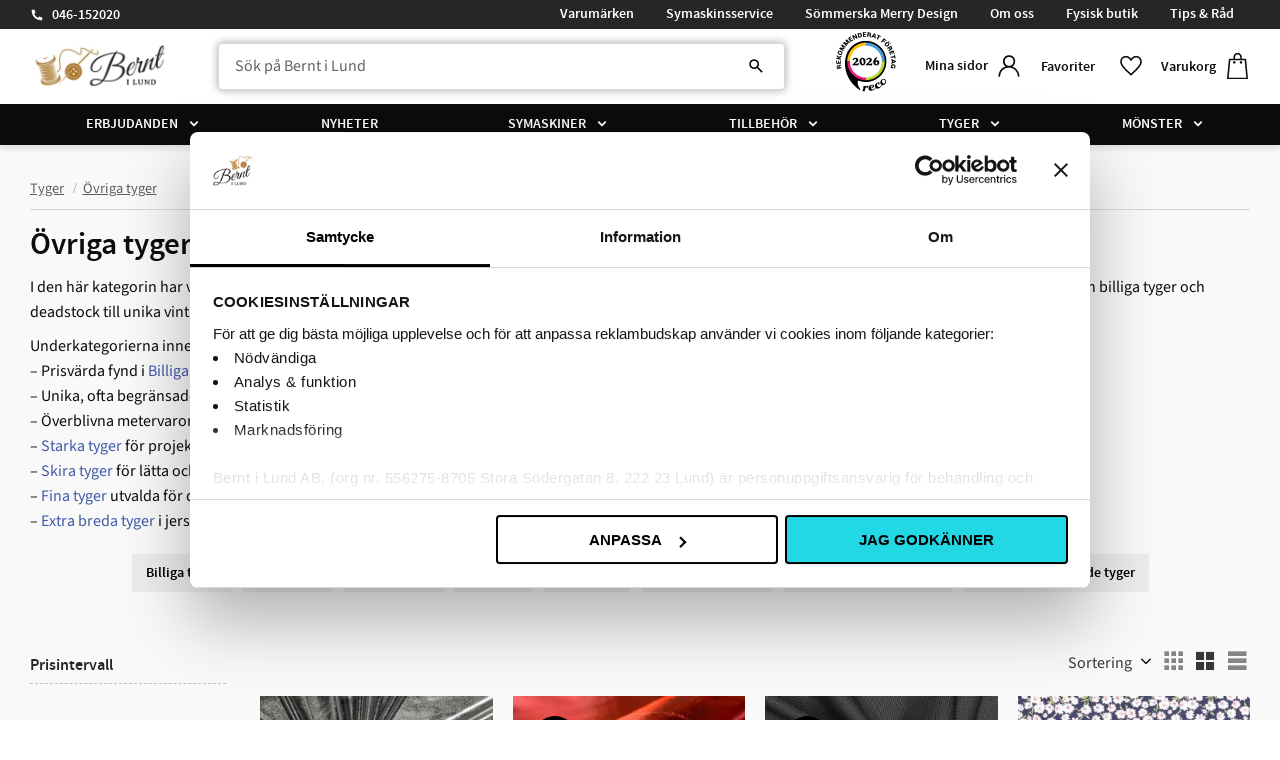

--- FILE ---
content_type: text/html; charset=UTF-8
request_url: https://www.berntilund.se/category/ovrigt
body_size: 34652
content:
<!DOCTYPE html>
<html
     id="product-list-page"    class="no-js has-quick-shop has-boost-variant boost-button-select customer-accounts-enabled has-favorite-cart pricelist-1 incl-vat product-page-with-photoswipe root-category-11 category-72 theme-color-scheme-0 theme-background-pattern-0"
    lang="sv"
    dir="ltr"
    data-country="SE"
    data-currency="SEK"
>

    <head>
        <meta charset="UTF-8" />
        <title>Övriga tyger</title>
                    <meta name="description" content="Övriga tygerI den här kategorin har vi samlat tyger som inte riktigt passar in i våra vanliga tygkategorier, men som ändå förtjänar sin plats i sortimentet. ..." />
                <meta name="viewport" content="width=device-width, initial-scale=1" />
        
                            <link rel="shortcut icon" href="https://cdn.starwebserver.se/shops/bernt-i-lund-ab2/files/bernt-logo-4-jubileum-logo-230508-press_dupsbjo91.png?_=1690896272" />
        
                                    <link rel="canonical" href="https://www.berntilund.se/category/ovrigt" />
        
                        
        
                    <script type="application/ld+json">
                {"@context":"https:\/\/schema.org","@type":"BreadcrumbList","itemListElement":[{"@type":"ListItem","position":1,"name":"Tyger","item":"https:\/\/www.berntilund.se\/category\/tyger"},{"@type":"ListItem","position":2,"name":"\u00d6vriga tyger","item":"https:\/\/www.berntilund.se\/category\/ovrigt"}]}            </script>
        
                        
                <link rel="stylesheet" href="https://cdn.starwebserver.se/62000/css/shop/shop.combined.min.css" />
                    <link rel="stylesheet" href="https://cdn.starwebserver.se/62000/css/shop/advanced-variants.min.css" />
                                  <link rel="stylesheet" href="https://cdn.starwebserver.se/62000/css/shop/quick-shop.min.css" />
                            <link rel="stylesheet" href="https://cdn.starwebserver.se/62000/css/shop/related-products-popup.min.css" />
                                            <script id="Cookiebot" src="https://consent.cookiebot.com/uc.js" data-cbid="c4e54983-3a5b-466b-a406-c7ab55e2d377" data-blockingmode="auto" type="text/javascript"></script>

<script data-cookieconsent="ignore">
	function consentCheck(a) {
		if (!window.Cookiebot || !window.Cookiebot.consent) {
			return false;
		}

		return window.Cookiebot.consent[a] ? false : true;
	}

	window.hrq = window.hrq || [];
	hrq.push(['init', 
		{
			trackingOptOut: consentCheck('marketing')
		}
	]);

	window.addEventListener('CookiebotOnConsentReady', () => {
		hrq.push(['setTrackingOptOut', 
			consentCheck('marketing')
		]);
	});
</script>

<script defer id="pertentoScript" src="https://app.pertento.ai/pertentoRuntime5.js?website-id=2667"></script>

<!-- Start of Sleeknote signup and lead generation tool - www.sleeknote.com -->
<script id="sleeknoteScript" type="text/javascript">
	(function () {
		var sleeknoteScriptTag = document.createElement("script");
		sleeknoteScriptTag.type = "text/javascript";
		sleeknoteScriptTag.charset = "utf-8";
		sleeknoteScriptTag.src = ("//sleeknotecustomerscripts.sleeknote.com/166020.js");
		var s = document.getElementById("sleeknoteScript");
		s.parentNode.insertBefore(sleeknoteScriptTag, s);
	})();
</script>
<!-- End of Sleeknote signup and lead generation tool - www.sleeknote.com -->

<script async data-environment="production" src="https://js.klarna.com/web-sdk/v1/klarna.js" data-client-id="b05e81d4-cc43-5b5f-98bb-c6aad8342405"></script>
<meta name="google-site-verification" content="YpWd_2GYRBZqaCZZ45SLZk5GKwiFWBIfcboRv1l5iNA" />

<link rel="stylesheet" href="https://cdnjs.cloudflare.com/ajax/libs/font-awesome/6.5.1/css/all.min.css">
        
                            <link rel="stylesheet" href="https://cdn.starwebserver.se/62000/themes/william/css/theme-plugins.combined.min.css" />
                    <link rel="stylesheet" href="https://cdn.starwebserver.se/62000/themes/william/css/theme.min.css" />
        
                    <link rel="stylesheet" href="https://cdn.starwebserver.se/shops/bernt-i-lund-ab2/themes/william/css/shop-custom.min.css?_=1768472605" />
        
                <link href="https://fonts.googleapis.com/icon?family=Material+Icons" rel="stylesheet">

                <script>
            var docElement = document.documentElement;
            docElement.className = docElement.className.replace('no-js', 'js');
            eval(decodeURIComponent(Array.prototype.map.call(atob('dmFyIGQ9J3d3dy5iZXJudGlsdW5kLnNlJzt2YXIgZT0nd3d3LmJlcm50aWx1bmQuc2UnO2lmKHdpbmRvdy5sb2NhdGlvbi5ob3N0bmFtZSAhPSBkICYmIHdpbmRvdy5sb2NhdGlvbi5ob3N0bmFtZSAhPSBlKXt3aW5kb3cubG9jYXRpb249J2h0dHA6Ly8nK2Q7fQ=='), function(c) {
                    return '%' + ('00' + c.charCodeAt(0).toString(16)).slice(-2)
                }).join('')));        </script>

                                            <meta property="og:site_name" content="Bernt i Lund" />
                                                <meta property="og:type" content="website" />
                                                <meta property="og:locale" content="sv_SE" />
                                                <meta property="og:title" content="Övriga tyger" />
                                                <meta property="og:url" content="https://www.berntilund.se/category/ovrigt" />
                                                <meta property="og:description" content="Övriga tygerI den här kategorin har vi samlat tyger som inte riktigt passar in i våra vanliga tygkategorier, men som ändå förtjänar sin plats i sortimentet. ..." />
                                                <meta property="og:image" content="https://cdn.starwebserver.se/shops/bernt-i-lund-ab2/files/websitelogo-kopiera_dupjp5ib1.png?_=1683639008" />
                            <meta name="sws:no-image-url" content="https://cdn.starwebserver.se/img/no-image.png" />

                    <script>
                !function(f,b,e,v,n,t,s)
                {if(f.fbq)return;n=f.fbq=function(){n.callMethod?
                n.callMethod.apply(n,arguments):n.queue.push(arguments)};
                if(!f._fbq)f._fbq=n;n.push=n;n.loaded=!0;n.version='2.0';
                n.queue=[];t=b.createElement(e);t.async=!0;
                t.src=v;s=b.getElementsByTagName(e)[0];
                s.parentNode.insertBefore(t,s)}(window, document,'script',
                'https://connect.facebook.net/en_US/fbevents.js');
                fbq('init', '230110434573100');
                fbq('track', 'PageView', null, {eventID: '697342393c4198.28258792'});
            </script>
            <noscript><img height="1" width="1" style="display:none"
                src="https://www.facebook.com/tr?id=230110434573100&ev=PageView&noscript=1"
            /></noscript>
        
        
                  <!-- Global site tag (gtag.js) - Google Analytics -->
          <script async src="https://www.googletagmanager.com/gtag/js?id=G-XV179V30ZT"></script>
          <script>
              window.dataLayer = window.dataLayer || [];
              function gtag(){dataLayer.push(arguments);}
              gtag('js', new Date());

              gtag('config', 'G-XV179V30ZT', { 'anonymize_ip': true });
          </script>
        
        <script>
            var ecommerceContainerIdToProducts = {};

                      
                                                gtag('event', 'view_item_list', {"item_list_id":"category72","item_list_name":"\u00d6vriga tyger","items":[{"item_id":"t598-73","item_name":"Metallic stretch","item_list_id":"category72","item_list_name":"\u00d6vriga tyger","currency":"SEK","price":55,"quantity":1,"index":1,"item_category":"Tyger","item_category2":"Jerseytyg & Trik\u00e5tyg","item_category3":"Folierad trik\u00e5","item_category4":"\u00d6vriga tyger","item_category5":"Stretchtyg","item_category6":"Tygsorter A-\u00d6","item_category7":"Billiga tyger","item_category8":"HALVMETER TYG","item_category9":"Test ny lagerstatus max 2 veckor","item_category10":"Oekotex-certifierade tyger"},{"item_id":"t598-15","item_name":"Metallic stretch Utf\u00f6rs\u00e4ljning","item_list_id":"category72","item_list_name":"\u00d6vriga tyger","currency":"SEK","price":27.5,"quantity":1,"index":2,"item_category":"Tyger","item_category2":"Jerseytyg & Trik\u00e5tyg","item_category3":"Folierad trik\u00e5","item_category4":"\u00d6vriga tyger","item_category5":"Stretchtyg","item_category6":"Tygsorter A-\u00d6","item_category7":"Billiga tyger","item_category8":"HALVMETER TYG","item_category9":"Test ny lagerstatus max 2 veckor","item_category10":"Oekotex-certifierade tyger","item_category11":"Erbjudanden","item_category12":"Utf\u00f6rs\u00e4ljning tyg 50%"},{"item_id":"777005-999","item_name":"V\u00e4vt tyg av \u00e5tervunnen polyester, viskos och ananas M\u00f6rkgr\u00e5\/Svart","item_list_id":"category72","item_list_name":"\u00d6vriga tyger","currency":"SEK","price":67.25,"quantity":1,"index":3,"item_category":"Tyger","item_category2":"Tygsorter A-\u00d6","item_category3":"Viskos v\u00e4vd","item_category4":"Anv\u00e4ndningsomr\u00e5den","item_category5":"\u00d6vriga tyger","item_category6":"Fina tyger","item_category7":"HALVMETER TYG","item_category8":"Erbjudanden","item_category9":"Utf\u00f6rs\u00e4ljning tyg 50%","item_category10":"Oekotex-certifierade tyger"},{"item_id":"210315-0803","item_name":"Poplin Blommor Marin","item_list_id":"category72","item_list_name":"\u00d6vriga tyger","currency":"SEK","price":59.5,"quantity":1,"index":4,"item_category":"Tyger","item_category2":"M\u00f6nstrade bomullstyger","item_category3":"Bomullstyger v\u00e4vda","item_category4":"Tygsorter A-\u00d6","item_category5":"M\u00f6nstrade tyger A-\u00d6","item_category6":"Blommiga tyger","item_category7":"Fina tyger","item_category8":"\u00d6vriga tyger","item_category9":"Billiga tyger","item_category10":"HALVMETER TYG"},{"item_id":"t699-235","item_name":"Gobel\u00e4ng - Leopard","item_list_id":"category72","item_list_name":"\u00d6vriga tyger","currency":"SEK","price":74.75,"quantity":1,"index":5,"item_category":"Tyger","item_category2":"Gobel\u00e4ng","item_category3":"Leopardtyg","item_category4":"Tygsorter A-\u00d6","item_category5":"Anv\u00e4ndningsomr\u00e5den","item_category6":"Inredningstyger","item_category7":"Starka tyger","item_category8":"\u00d6vriga tyger","item_category9":"M\u00f6nstrade tyger A-\u00d6","item_category10":"HALVMETER TYG","item_category11":"Utf\u00f6rs\u00e4ljning tyg 50%","item_category12":"Oekotex-certifierade tyger"},{"item_id":"t702-1075","item_name":"Sammet Deluxe - Liquid Colorful Marble","item_list_id":"category72","item_list_name":"\u00d6vriga tyger","currency":"SEK","price":97.25,"quantity":1,"index":6,"item_category":"Tyger","item_category2":"Sammet och velvet","item_category3":"Tygsorter A-\u00d6","item_category4":"Anv\u00e4ndningsomr\u00e5den","item_category5":"Inredningstyger","item_category6":"\u00d6vriga tyger","item_category7":"Fina tyger","item_category8":"M\u00f6nstrade tyger A-\u00d6","item_category9":"HALVMETER TYG","item_category10":"Oekotex-certifierade tyger","item_category11":"Utf\u00f6rs\u00e4ljning tyg 50%"},{"item_id":"t702-1070","item_name":"Sammet Deluxe - Marble Luxury Green","item_list_id":"category72","item_list_name":"\u00d6vriga tyger","currency":"SEK","price":97.25,"quantity":1,"index":7,"item_category":"Tyger","item_category2":"Sammet och velvet","item_category3":"Tygsorter A-\u00d6","item_category4":"Anv\u00e4ndningsomr\u00e5den","item_category5":"Inredningstyger","item_category6":"\u00d6vriga tyger","item_category7":"Fina tyger","item_category8":"M\u00f6nstrade tyger A-\u00d6","item_category9":"HALVMETER TYG","item_category10":"Oekotex-certifierade tyger","item_category11":"Utf\u00f6rs\u00e4ljning tyg 50%"},{"item_id":"t702-1069","item_name":"Sammet Deluxe - Marble Tiles Blue","item_list_id":"category72","item_list_name":"\u00d6vriga tyger","currency":"SEK","price":97.25,"quantity":1,"index":8,"item_category":"Tyger","item_category2":"Sammet och velvet","item_category3":"Tygsorter A-\u00d6","item_category4":"Anv\u00e4ndningsomr\u00e5den","item_category5":"Inredningstyger","item_category6":"\u00d6vriga tyger","item_category7":"Fina tyger","item_category8":"M\u00f6nstrade tyger A-\u00d6","item_category9":"HALVMETER TYG","item_category10":"Oekotex-certifierade tyger","item_category11":"Utf\u00f6rs\u00e4ljning tyg 50%"},{"item_id":"t700-1627","item_name":"Gobel\u00e4ng - Colourful Sixties Flowers","item_list_id":"category72","item_list_name":"\u00d6vriga tyger","currency":"SEK","price":149.5,"quantity":1,"index":9,"item_category":"Tyger","item_category2":"Inredningstyger","item_category3":"M\u00f6nstrade tyger A-\u00d6","item_category4":"Anv\u00e4ndningsomr\u00e5den","item_category5":"\u00d6vriga tyger","item_category6":"Starka tyger","item_category7":"Fina tyger","item_category8":"Blommiga tyger","item_category9":"Retro tyg","item_category10":"Gobel\u00e4ng","item_category11":"HALVMETER TYG","item_category12":"Oekotex-certifierade tyger"},{"item_id":"t699-1470","item_name":"Halvpanama - Cats Golden Age","item_list_id":"category72","item_list_name":"\u00d6vriga tyger","currency":"SEK","price":59.75,"quantity":1,"index":10,"item_category":"Tyger","item_category2":"M\u00f6nstrad grov bomull","item_category3":"M\u00f6nstrade bomullstyger","item_category4":"Bomullstyger v\u00e4vda","item_category5":"Canvas - Gr\u00f6vre bomull","item_category6":"Tygsorter A-\u00d6","item_category7":"M\u00f6nstrade tyger A-\u00d6","item_category8":"Djurm\u00f6nstrat tyg","item_category9":"Inredningstyger","item_category10":"Anv\u00e4ndningsomr\u00e5den","item_category11":"V\u00e4sktyger","item_category12":"\u00d6vriga tyger","item_category13":"Starka tyger","item_category14":"HALVMETER TYG","item_category15":"Utf\u00f6rs\u00e4ljning tyg 50%","item_category16":"Oekotex-certifierade tyger"},{"item_id":"t693-342","item_name":"Blomsterornament i klarr\u00f6tt och bl\u00e5tt Canvas","item_list_id":"category72","item_list_name":"\u00d6vriga tyger","currency":"SEK","price":149.5,"quantity":1,"index":11,"item_category":"Tyger","item_category2":"M\u00f6nstrade tyger A-\u00d6","item_category3":"Retro tyg","item_category4":"Tygsorter A-\u00d6","item_category5":"Bomullstyger v\u00e4vda","item_category6":"M\u00f6nstrade bomullstyger","item_category7":"M\u00f6nstrad grov bomull","item_category8":"Canvas - Gr\u00f6vre bomull","item_category9":"Anv\u00e4ndningsomr\u00e5den","item_category10":"Inredningstyger","item_category11":"\u00d6vriga tyger","item_category12":"Fina tyger","item_category13":"V\u00e4sktyger","item_category14":"HALVMETER TYG"},{"item_id":"t693-185","item_name":"Pastellblommor och f\u00e5glar Canvas","item_list_id":"category72","item_list_name":"\u00d6vriga tyger","currency":"SEK","price":149.5,"quantity":1,"index":12,"item_category":"Tyger","item_category2":"Retro tyg","item_category3":"Tygsorter A-\u00d6","item_category4":"Bomullstyger v\u00e4vda","item_category5":"M\u00f6nstrade bomullstyger","item_category6":"M\u00f6nstrad grov bomull","item_category7":"Canvas - Gr\u00f6vre bomull","item_category8":"Anv\u00e4ndningsomr\u00e5den","item_category9":"Inredningstyger","item_category10":"\u00d6vriga tyger","item_category11":"Fina tyger","item_category12":"M\u00f6nstrade tyger A-\u00d6","item_category13":"Djurm\u00f6nstrat tyg","item_category14":"V\u00e4sktyger","item_category15":"HALVMETER TYG"},{"item_id":"SR-124","item_name":"100% silke Rapport 138cm l\u00e5ng x 140 cm bred","item_list_id":"category72","item_list_name":"\u00d6vriga tyger","currency":"SEK","price":214.5,"quantity":1,"index":13,"item_category":"Tyger","item_category2":"Deadstock","item_category3":"M\u00f6nstrade tyger A-\u00d6","item_category4":"Tygsorter A-\u00d6","item_category5":"\u00d6vriga tyger","item_category6":"Skirt tyg","item_category7":"Siden","item_category8":"Fina tyger","item_category9":"Utf\u00f6rs\u00e4ljning tyg 50%"},{"item_id":"SR-123","item_name":"100% silke Rapport 138cm l\u00e5ng x 140 cm bred","item_list_id":"category72","item_list_name":"\u00d6vriga tyger","currency":"SEK","price":214.5,"quantity":1,"index":14,"item_category":"Tyger","item_category2":"Deadstock","item_category3":"M\u00f6nstrade tyger A-\u00d6","item_category4":"Tygsorter A-\u00d6","item_category5":"\u00d6vriga tyger","item_category6":"Skirt tyg","item_category7":"Siden","item_category8":"Fina tyger","item_category9":"Utf\u00f6rs\u00e4ljning tyg 50%"},{"item_id":"t561","item_name":"Vattent\u00e4t Bengalin Svart","item_list_id":"category72","item_list_name":"\u00d6vriga tyger","currency":"SEK","price":19.9,"quantity":1,"index":15,"item_category":"Tyger","item_category2":"\u00d6vriga tyger","item_category3":"Tygsorter A-\u00d6","item_category4":"HALVMETER TYG","item_category5":"Oekotex-certifierade tyger"},{"item_id":"s3214-14","item_name":"Mesh \/ H\u00e5lv\u00e4v","item_list_id":"category72","item_list_name":"\u00d6vriga tyger","currency":"SEK","price":49.5,"quantity":1,"index":16,"item_category":"Tyger","item_category2":"\u00d6vriga tyger","item_category3":"Billiga tyger","item_category4":"Tylltyg","item_category5":"n\u00e4t och mesh","item_category6":"Tygsorter A-\u00d6","item_category7":"HALVMETER TYG","item_category8":"Test ny lagerstatus max 2 veckor"},{"item_id":"9480-0000","item_name":"Reflextyg","item_list_id":"category72","item_list_name":"\u00d6vriga tyger","currency":"SEK","price":164.5,"quantity":1,"index":17,"item_category":"Tyger","item_category2":"Tygsorter A-\u00d6","item_category3":"V\u00e4sktyger","item_category4":"\u00d6vriga tyger","item_category5":"HALVMETER TYG"},{"item_id":"t622-60","item_name":"M\u00f6nstrad tyll - Silverprickar","item_list_id":"category72","item_list_name":"\u00d6vriga tyger","currency":"SEK","price":39.75,"quantity":1,"index":18,"item_category":"Tyger","item_category2":"Tylltyg","item_category3":"n\u00e4t och mesh","item_category4":"Festtyg","item_category5":"Prickigt tyg","item_category6":"Tygsorter A-\u00d6","item_category7":"Anv\u00e4ndningsomr\u00e5den","item_category8":"\u00d6vriga tyger","item_category9":"Skirt tyg","item_category10":"HALVMETER TYG","item_category11":"Utf\u00f6rs\u00e4ljning tyg 50%","item_category12":"Oekotex-certifierade tyger"},{"item_id":"t607-68","item_name":"Skotsrutig gabardin - Gr\u00e5 botten","item_list_id":"category72","item_list_name":"\u00d6vriga tyger","currency":"SEK","price":37.25,"quantity":1,"index":19,"item_category":"Tyger","item_category2":"Gabardine","item_category3":"\u00d6vriga tyger","item_category4":"Rutiga tyger","item_category5":"Skotskrutigt tyg","item_category6":"Stretchtyg","item_category7":"Tygsorter A-\u00d6","item_category8":"M\u00f6nstrade tyger A-\u00d6","item_category9":"HALVMETER TYG","item_category10":"Utf\u00f6rs\u00e4ljning tyg 50%"},{"item_id":"t603","item_name":"Fuskl\u00e4der ormskinn","item_list_id":"category72","item_list_name":"\u00d6vriga tyger","currency":"SEK","price":49.75,"quantity":1,"index":20,"item_category":"Tyger","item_category2":"Konstl\u00e4der","item_category3":"\u00d6vriga tyger","item_category4":"V\u00e4sktyger","item_category5":"Tygsorter A-\u00d6","item_category6":"Anv\u00e4ndningsomr\u00e5den","item_category7":"HALVMETER TYG","item_category8":"Oekotex-certifierade tyger","item_category9":"Utf\u00f6rs\u00e4ljning tyg 50%"},{"item_id":"t186-svart","item_name":"Myggn\u00e4t 150 cm bred - Svart","item_list_id":"category72","item_list_name":"\u00d6vriga tyger","currency":"SEK","price":37.5,"quantity":1,"index":21,"item_category":"Tyger","item_category2":"Myggn\u00e4t","item_category3":"Billiga tyger","item_category4":"Tylltyg","item_category5":"n\u00e4t och mesh","item_category6":"Tygsorter A-\u00d6","item_category7":"\u00d6vriga tyger","item_category8":"Skirt tyg","item_category9":"HALVMETER TYG","item_category10":"Test ny lagerstatus max 2 veckor"},{"item_id":"t398","item_name":"Bordsfilt vit polyester","item_list_id":"category72","item_list_name":"\u00d6vriga tyger","currency":"SEK","price":57.5,"quantity":1,"index":22,"item_category":"Tyger","item_category2":"Bordsfilt","item_category3":"\u00d6vriga tyger","item_category4":"Tygsorter A-\u00d6","item_category5":"Billiga tyger","item_category6":"HALVMETER TYG"},{"item_id":"t339","item_name":"M\u00f6rkl\u00e4ggningstyg Polyester - svart","item_list_id":"category72","item_list_name":"\u00d6vriga tyger","currency":"SEK","price":84.5,"quantity":1,"index":23,"item_category":"Tyger","item_category2":"\u00d6vriga tyger","item_category3":"Tygsorter A-\u00d6","item_category4":"HALVMETER TYG","item_category5":"Test ny lagerstatus max 2 veckor"},{"item_id":"t338","item_name":"Segelduk - Vit","item_list_id":"category72","item_list_name":"\u00d6vriga tyger","currency":"SEK","price":74.5,"quantity":1,"index":24,"item_category":"Tyger","item_category2":"\u00d6vriga tyger","item_category3":"Tygsorter A-\u00d6","item_category4":"HALVMETER TYG","item_category5":"Oekotex-certifierade tyger"},{"item_id":"t186-vit","item_name":"Myggn\u00e4t - Vit","item_list_id":"category72","item_list_name":"\u00d6vriga tyger","currency":"SEK","price":37.5,"quantity":1,"index":25,"item_category":"Tyger","item_category2":"Myggn\u00e4t","item_category3":"Billiga tyger","item_category4":"Tylltyg","item_category5":"n\u00e4t och mesh","item_category6":"Tygsorter A-\u00d6","item_category7":"\u00d6vriga tyger","item_category8":"Skirt tyg","item_category9":"HALVMETER TYG","item_category10":"Test ny lagerstatus max 2 veckor"}]});
                
                                    window.dataLayer = window.dataLayer || [];
                    dataLayer.push({ecommerce: null});
                    dataLayer.push(
                        {event: 'view_item_list', ecommerce: {"item_list_id":"category72","item_list_name":"\u00d6vriga tyger","items":[{"item_id":"t598-73","item_name":"Metallic stretch","item_list_id":"category72","item_list_name":"\u00d6vriga tyger","currency":"SEK","price":55,"quantity":1,"index":1,"item_category":"Tyger","item_category2":"Jerseytyg & Trik\u00e5tyg","item_category3":"Folierad trik\u00e5","item_category4":"\u00d6vriga tyger","item_category5":"Stretchtyg","item_category6":"Tygsorter A-\u00d6","item_category7":"Billiga tyger","item_category8":"HALVMETER TYG","item_category9":"Test ny lagerstatus max 2 veckor","item_category10":"Oekotex-certifierade tyger"},{"item_id":"t598-15","item_name":"Metallic stretch Utf\u00f6rs\u00e4ljning","item_list_id":"category72","item_list_name":"\u00d6vriga tyger","currency":"SEK","price":27.5,"quantity":1,"index":2,"item_category":"Tyger","item_category2":"Jerseytyg & Trik\u00e5tyg","item_category3":"Folierad trik\u00e5","item_category4":"\u00d6vriga tyger","item_category5":"Stretchtyg","item_category6":"Tygsorter A-\u00d6","item_category7":"Billiga tyger","item_category8":"HALVMETER TYG","item_category9":"Test ny lagerstatus max 2 veckor","item_category10":"Oekotex-certifierade tyger","item_category11":"Erbjudanden","item_category12":"Utf\u00f6rs\u00e4ljning tyg 50%"},{"item_id":"777005-999","item_name":"V\u00e4vt tyg av \u00e5tervunnen polyester, viskos och ananas M\u00f6rkgr\u00e5\/Svart","item_list_id":"category72","item_list_name":"\u00d6vriga tyger","currency":"SEK","price":67.25,"quantity":1,"index":3,"item_category":"Tyger","item_category2":"Tygsorter A-\u00d6","item_category3":"Viskos v\u00e4vd","item_category4":"Anv\u00e4ndningsomr\u00e5den","item_category5":"\u00d6vriga tyger","item_category6":"Fina tyger","item_category7":"HALVMETER TYG","item_category8":"Erbjudanden","item_category9":"Utf\u00f6rs\u00e4ljning tyg 50%","item_category10":"Oekotex-certifierade tyger"},{"item_id":"210315-0803","item_name":"Poplin Blommor Marin","item_list_id":"category72","item_list_name":"\u00d6vriga tyger","currency":"SEK","price":59.5,"quantity":1,"index":4,"item_category":"Tyger","item_category2":"M\u00f6nstrade bomullstyger","item_category3":"Bomullstyger v\u00e4vda","item_category4":"Tygsorter A-\u00d6","item_category5":"M\u00f6nstrade tyger A-\u00d6","item_category6":"Blommiga tyger","item_category7":"Fina tyger","item_category8":"\u00d6vriga tyger","item_category9":"Billiga tyger","item_category10":"HALVMETER TYG"},{"item_id":"t699-235","item_name":"Gobel\u00e4ng - Leopard","item_list_id":"category72","item_list_name":"\u00d6vriga tyger","currency":"SEK","price":74.75,"quantity":1,"index":5,"item_category":"Tyger","item_category2":"Gobel\u00e4ng","item_category3":"Leopardtyg","item_category4":"Tygsorter A-\u00d6","item_category5":"Anv\u00e4ndningsomr\u00e5den","item_category6":"Inredningstyger","item_category7":"Starka tyger","item_category8":"\u00d6vriga tyger","item_category9":"M\u00f6nstrade tyger A-\u00d6","item_category10":"HALVMETER TYG","item_category11":"Utf\u00f6rs\u00e4ljning tyg 50%","item_category12":"Oekotex-certifierade tyger"},{"item_id":"t702-1075","item_name":"Sammet Deluxe - Liquid Colorful Marble","item_list_id":"category72","item_list_name":"\u00d6vriga tyger","currency":"SEK","price":97.25,"quantity":1,"index":6,"item_category":"Tyger","item_category2":"Sammet och velvet","item_category3":"Tygsorter A-\u00d6","item_category4":"Anv\u00e4ndningsomr\u00e5den","item_category5":"Inredningstyger","item_category6":"\u00d6vriga tyger","item_category7":"Fina tyger","item_category8":"M\u00f6nstrade tyger A-\u00d6","item_category9":"HALVMETER TYG","item_category10":"Oekotex-certifierade tyger","item_category11":"Utf\u00f6rs\u00e4ljning tyg 50%"},{"item_id":"t702-1070","item_name":"Sammet Deluxe - Marble Luxury Green","item_list_id":"category72","item_list_name":"\u00d6vriga tyger","currency":"SEK","price":97.25,"quantity":1,"index":7,"item_category":"Tyger","item_category2":"Sammet och velvet","item_category3":"Tygsorter A-\u00d6","item_category4":"Anv\u00e4ndningsomr\u00e5den","item_category5":"Inredningstyger","item_category6":"\u00d6vriga tyger","item_category7":"Fina tyger","item_category8":"M\u00f6nstrade tyger A-\u00d6","item_category9":"HALVMETER TYG","item_category10":"Oekotex-certifierade tyger","item_category11":"Utf\u00f6rs\u00e4ljning tyg 50%"},{"item_id":"t702-1069","item_name":"Sammet Deluxe - Marble Tiles Blue","item_list_id":"category72","item_list_name":"\u00d6vriga tyger","currency":"SEK","price":97.25,"quantity":1,"index":8,"item_category":"Tyger","item_category2":"Sammet och velvet","item_category3":"Tygsorter A-\u00d6","item_category4":"Anv\u00e4ndningsomr\u00e5den","item_category5":"Inredningstyger","item_category6":"\u00d6vriga tyger","item_category7":"Fina tyger","item_category8":"M\u00f6nstrade tyger A-\u00d6","item_category9":"HALVMETER TYG","item_category10":"Oekotex-certifierade tyger","item_category11":"Utf\u00f6rs\u00e4ljning tyg 50%"},{"item_id":"t700-1627","item_name":"Gobel\u00e4ng - Colourful Sixties Flowers","item_list_id":"category72","item_list_name":"\u00d6vriga tyger","currency":"SEK","price":149.5,"quantity":1,"index":9,"item_category":"Tyger","item_category2":"Inredningstyger","item_category3":"M\u00f6nstrade tyger A-\u00d6","item_category4":"Anv\u00e4ndningsomr\u00e5den","item_category5":"\u00d6vriga tyger","item_category6":"Starka tyger","item_category7":"Fina tyger","item_category8":"Blommiga tyger","item_category9":"Retro tyg","item_category10":"Gobel\u00e4ng","item_category11":"HALVMETER TYG","item_category12":"Oekotex-certifierade tyger"},{"item_id":"t699-1470","item_name":"Halvpanama - Cats Golden Age","item_list_id":"category72","item_list_name":"\u00d6vriga tyger","currency":"SEK","price":59.75,"quantity":1,"index":10,"item_category":"Tyger","item_category2":"M\u00f6nstrad grov bomull","item_category3":"M\u00f6nstrade bomullstyger","item_category4":"Bomullstyger v\u00e4vda","item_category5":"Canvas - Gr\u00f6vre bomull","item_category6":"Tygsorter A-\u00d6","item_category7":"M\u00f6nstrade tyger A-\u00d6","item_category8":"Djurm\u00f6nstrat tyg","item_category9":"Inredningstyger","item_category10":"Anv\u00e4ndningsomr\u00e5den","item_category11":"V\u00e4sktyger","item_category12":"\u00d6vriga tyger","item_category13":"Starka tyger","item_category14":"HALVMETER TYG","item_category15":"Utf\u00f6rs\u00e4ljning tyg 50%","item_category16":"Oekotex-certifierade tyger"},{"item_id":"t693-342","item_name":"Blomsterornament i klarr\u00f6tt och bl\u00e5tt Canvas","item_list_id":"category72","item_list_name":"\u00d6vriga tyger","currency":"SEK","price":149.5,"quantity":1,"index":11,"item_category":"Tyger","item_category2":"M\u00f6nstrade tyger A-\u00d6","item_category3":"Retro tyg","item_category4":"Tygsorter A-\u00d6","item_category5":"Bomullstyger v\u00e4vda","item_category6":"M\u00f6nstrade bomullstyger","item_category7":"M\u00f6nstrad grov bomull","item_category8":"Canvas - Gr\u00f6vre bomull","item_category9":"Anv\u00e4ndningsomr\u00e5den","item_category10":"Inredningstyger","item_category11":"\u00d6vriga tyger","item_category12":"Fina tyger","item_category13":"V\u00e4sktyger","item_category14":"HALVMETER TYG"},{"item_id":"t693-185","item_name":"Pastellblommor och f\u00e5glar Canvas","item_list_id":"category72","item_list_name":"\u00d6vriga tyger","currency":"SEK","price":149.5,"quantity":1,"index":12,"item_category":"Tyger","item_category2":"Retro tyg","item_category3":"Tygsorter A-\u00d6","item_category4":"Bomullstyger v\u00e4vda","item_category5":"M\u00f6nstrade bomullstyger","item_category6":"M\u00f6nstrad grov bomull","item_category7":"Canvas - Gr\u00f6vre bomull","item_category8":"Anv\u00e4ndningsomr\u00e5den","item_category9":"Inredningstyger","item_category10":"\u00d6vriga tyger","item_category11":"Fina tyger","item_category12":"M\u00f6nstrade tyger A-\u00d6","item_category13":"Djurm\u00f6nstrat tyg","item_category14":"V\u00e4sktyger","item_category15":"HALVMETER TYG"},{"item_id":"SR-124","item_name":"100% silke Rapport 138cm l\u00e5ng x 140 cm bred","item_list_id":"category72","item_list_name":"\u00d6vriga tyger","currency":"SEK","price":214.5,"quantity":1,"index":13,"item_category":"Tyger","item_category2":"Deadstock","item_category3":"M\u00f6nstrade tyger A-\u00d6","item_category4":"Tygsorter A-\u00d6","item_category5":"\u00d6vriga tyger","item_category6":"Skirt tyg","item_category7":"Siden","item_category8":"Fina tyger","item_category9":"Utf\u00f6rs\u00e4ljning tyg 50%"},{"item_id":"SR-123","item_name":"100% silke Rapport 138cm l\u00e5ng x 140 cm bred","item_list_id":"category72","item_list_name":"\u00d6vriga tyger","currency":"SEK","price":214.5,"quantity":1,"index":14,"item_category":"Tyger","item_category2":"Deadstock","item_category3":"M\u00f6nstrade tyger A-\u00d6","item_category4":"Tygsorter A-\u00d6","item_category5":"\u00d6vriga tyger","item_category6":"Skirt tyg","item_category7":"Siden","item_category8":"Fina tyger","item_category9":"Utf\u00f6rs\u00e4ljning tyg 50%"},{"item_id":"t561","item_name":"Vattent\u00e4t Bengalin Svart","item_list_id":"category72","item_list_name":"\u00d6vriga tyger","currency":"SEK","price":19.9,"quantity":1,"index":15,"item_category":"Tyger","item_category2":"\u00d6vriga tyger","item_category3":"Tygsorter A-\u00d6","item_category4":"HALVMETER TYG","item_category5":"Oekotex-certifierade tyger"},{"item_id":"s3214-14","item_name":"Mesh \/ H\u00e5lv\u00e4v","item_list_id":"category72","item_list_name":"\u00d6vriga tyger","currency":"SEK","price":49.5,"quantity":1,"index":16,"item_category":"Tyger","item_category2":"\u00d6vriga tyger","item_category3":"Billiga tyger","item_category4":"Tylltyg","item_category5":"n\u00e4t och mesh","item_category6":"Tygsorter A-\u00d6","item_category7":"HALVMETER TYG","item_category8":"Test ny lagerstatus max 2 veckor"},{"item_id":"9480-0000","item_name":"Reflextyg","item_list_id":"category72","item_list_name":"\u00d6vriga tyger","currency":"SEK","price":164.5,"quantity":1,"index":17,"item_category":"Tyger","item_category2":"Tygsorter A-\u00d6","item_category3":"V\u00e4sktyger","item_category4":"\u00d6vriga tyger","item_category5":"HALVMETER TYG"},{"item_id":"t622-60","item_name":"M\u00f6nstrad tyll - Silverprickar","item_list_id":"category72","item_list_name":"\u00d6vriga tyger","currency":"SEK","price":39.75,"quantity":1,"index":18,"item_category":"Tyger","item_category2":"Tylltyg","item_category3":"n\u00e4t och mesh","item_category4":"Festtyg","item_category5":"Prickigt tyg","item_category6":"Tygsorter A-\u00d6","item_category7":"Anv\u00e4ndningsomr\u00e5den","item_category8":"\u00d6vriga tyger","item_category9":"Skirt tyg","item_category10":"HALVMETER TYG","item_category11":"Utf\u00f6rs\u00e4ljning tyg 50%","item_category12":"Oekotex-certifierade tyger"},{"item_id":"t607-68","item_name":"Skotsrutig gabardin - Gr\u00e5 botten","item_list_id":"category72","item_list_name":"\u00d6vriga tyger","currency":"SEK","price":37.25,"quantity":1,"index":19,"item_category":"Tyger","item_category2":"Gabardine","item_category3":"\u00d6vriga tyger","item_category4":"Rutiga tyger","item_category5":"Skotskrutigt tyg","item_category6":"Stretchtyg","item_category7":"Tygsorter A-\u00d6","item_category8":"M\u00f6nstrade tyger A-\u00d6","item_category9":"HALVMETER TYG","item_category10":"Utf\u00f6rs\u00e4ljning tyg 50%"},{"item_id":"t603","item_name":"Fuskl\u00e4der ormskinn","item_list_id":"category72","item_list_name":"\u00d6vriga tyger","currency":"SEK","price":49.75,"quantity":1,"index":20,"item_category":"Tyger","item_category2":"Konstl\u00e4der","item_category3":"\u00d6vriga tyger","item_category4":"V\u00e4sktyger","item_category5":"Tygsorter A-\u00d6","item_category6":"Anv\u00e4ndningsomr\u00e5den","item_category7":"HALVMETER TYG","item_category8":"Oekotex-certifierade tyger","item_category9":"Utf\u00f6rs\u00e4ljning tyg 50%"},{"item_id":"t186-svart","item_name":"Myggn\u00e4t 150 cm bred - Svart","item_list_id":"category72","item_list_name":"\u00d6vriga tyger","currency":"SEK","price":37.5,"quantity":1,"index":21,"item_category":"Tyger","item_category2":"Myggn\u00e4t","item_category3":"Billiga tyger","item_category4":"Tylltyg","item_category5":"n\u00e4t och mesh","item_category6":"Tygsorter A-\u00d6","item_category7":"\u00d6vriga tyger","item_category8":"Skirt tyg","item_category9":"HALVMETER TYG","item_category10":"Test ny lagerstatus max 2 veckor"},{"item_id":"t398","item_name":"Bordsfilt vit polyester","item_list_id":"category72","item_list_name":"\u00d6vriga tyger","currency":"SEK","price":57.5,"quantity":1,"index":22,"item_category":"Tyger","item_category2":"Bordsfilt","item_category3":"\u00d6vriga tyger","item_category4":"Tygsorter A-\u00d6","item_category5":"Billiga tyger","item_category6":"HALVMETER TYG"},{"item_id":"t339","item_name":"M\u00f6rkl\u00e4ggningstyg Polyester - svart","item_list_id":"category72","item_list_name":"\u00d6vriga tyger","currency":"SEK","price":84.5,"quantity":1,"index":23,"item_category":"Tyger","item_category2":"\u00d6vriga tyger","item_category3":"Tygsorter A-\u00d6","item_category4":"HALVMETER TYG","item_category5":"Test ny lagerstatus max 2 veckor"},{"item_id":"t338","item_name":"Segelduk - Vit","item_list_id":"category72","item_list_name":"\u00d6vriga tyger","currency":"SEK","price":74.5,"quantity":1,"index":24,"item_category":"Tyger","item_category2":"\u00d6vriga tyger","item_category3":"Tygsorter A-\u00d6","item_category4":"HALVMETER TYG","item_category5":"Oekotex-certifierade tyger"},{"item_id":"t186-vit","item_name":"Myggn\u00e4t - Vit","item_list_id":"category72","item_list_name":"\u00d6vriga tyger","currency":"SEK","price":37.5,"quantity":1,"index":25,"item_category":"Tyger","item_category2":"Myggn\u00e4t","item_category3":"Billiga tyger","item_category4":"Tylltyg","item_category5":"n\u00e4t och mesh","item_category6":"Tygsorter A-\u00d6","item_category7":"\u00d6vriga tyger","item_category8":"Skirt tyg","item_category9":"HALVMETER TYG","item_category10":"Test ny lagerstatus max 2 veckor"}]}}
                    );
                            
            // use Object.assign to cast empty array to object
            ecommerceContainerIdToProducts = Object.assign({}, {"category72":{"t598-73":{"item_id":"t598-73","item_name":"Metallic stretch","item_list_id":"category72","item_list_name":"\u00d6vriga tyger","currency":"SEK","price":55,"quantity":1,"index":1,"item_category":"Tyger","item_category2":"Jerseytyg & Trik\u00e5tyg","item_category3":"Folierad trik\u00e5","item_category4":"\u00d6vriga tyger","item_category5":"Stretchtyg","item_category6":"Tygsorter A-\u00d6","item_category7":"Billiga tyger","item_category8":"HALVMETER TYG","item_category9":"Test ny lagerstatus max 2 veckor","item_category10":"Oekotex-certifierade tyger"},"t598-15":{"item_id":"t598-15","item_name":"Metallic stretch Utf\u00f6rs\u00e4ljning","item_list_id":"category72","item_list_name":"\u00d6vriga tyger","currency":"SEK","price":27.5,"quantity":1,"index":2,"item_category":"Tyger","item_category2":"Jerseytyg & Trik\u00e5tyg","item_category3":"Folierad trik\u00e5","item_category4":"\u00d6vriga tyger","item_category5":"Stretchtyg","item_category6":"Tygsorter A-\u00d6","item_category7":"Billiga tyger","item_category8":"HALVMETER TYG","item_category9":"Test ny lagerstatus max 2 veckor","item_category10":"Oekotex-certifierade tyger","item_category11":"Erbjudanden","item_category12":"Utf\u00f6rs\u00e4ljning tyg 50%"},"777005-999":{"item_id":"777005-999","item_name":"V\u00e4vt tyg av \u00e5tervunnen polyester, viskos och ananas M\u00f6rkgr\u00e5\/Svart","item_list_id":"category72","item_list_name":"\u00d6vriga tyger","currency":"SEK","price":67.25,"quantity":1,"index":3,"item_category":"Tyger","item_category2":"Tygsorter A-\u00d6","item_category3":"Viskos v\u00e4vd","item_category4":"Anv\u00e4ndningsomr\u00e5den","item_category5":"\u00d6vriga tyger","item_category6":"Fina tyger","item_category7":"HALVMETER TYG","item_category8":"Erbjudanden","item_category9":"Utf\u00f6rs\u00e4ljning tyg 50%","item_category10":"Oekotex-certifierade tyger"},"210315-0803":{"item_id":"210315-0803","item_name":"Poplin Blommor Marin","item_list_id":"category72","item_list_name":"\u00d6vriga tyger","currency":"SEK","price":59.5,"quantity":1,"index":4,"item_category":"Tyger","item_category2":"M\u00f6nstrade bomullstyger","item_category3":"Bomullstyger v\u00e4vda","item_category4":"Tygsorter A-\u00d6","item_category5":"M\u00f6nstrade tyger A-\u00d6","item_category6":"Blommiga tyger","item_category7":"Fina tyger","item_category8":"\u00d6vriga tyger","item_category9":"Billiga tyger","item_category10":"HALVMETER TYG"},"t699-235":{"item_id":"t699-235","item_name":"Gobel\u00e4ng - Leopard","item_list_id":"category72","item_list_name":"\u00d6vriga tyger","currency":"SEK","price":74.75,"quantity":1,"index":5,"item_category":"Tyger","item_category2":"Gobel\u00e4ng","item_category3":"Leopardtyg","item_category4":"Tygsorter A-\u00d6","item_category5":"Anv\u00e4ndningsomr\u00e5den","item_category6":"Inredningstyger","item_category7":"Starka tyger","item_category8":"\u00d6vriga tyger","item_category9":"M\u00f6nstrade tyger A-\u00d6","item_category10":"HALVMETER TYG","item_category11":"Utf\u00f6rs\u00e4ljning tyg 50%","item_category12":"Oekotex-certifierade tyger"},"t702-1075":{"item_id":"t702-1075","item_name":"Sammet Deluxe - Liquid Colorful Marble","item_list_id":"category72","item_list_name":"\u00d6vriga tyger","currency":"SEK","price":97.25,"quantity":1,"index":6,"item_category":"Tyger","item_category2":"Sammet och velvet","item_category3":"Tygsorter A-\u00d6","item_category4":"Anv\u00e4ndningsomr\u00e5den","item_category5":"Inredningstyger","item_category6":"\u00d6vriga tyger","item_category7":"Fina tyger","item_category8":"M\u00f6nstrade tyger A-\u00d6","item_category9":"HALVMETER TYG","item_category10":"Oekotex-certifierade tyger","item_category11":"Utf\u00f6rs\u00e4ljning tyg 50%"},"t702-1070":{"item_id":"t702-1070","item_name":"Sammet Deluxe - Marble Luxury Green","item_list_id":"category72","item_list_name":"\u00d6vriga tyger","currency":"SEK","price":97.25,"quantity":1,"index":7,"item_category":"Tyger","item_category2":"Sammet och velvet","item_category3":"Tygsorter A-\u00d6","item_category4":"Anv\u00e4ndningsomr\u00e5den","item_category5":"Inredningstyger","item_category6":"\u00d6vriga tyger","item_category7":"Fina tyger","item_category8":"M\u00f6nstrade tyger A-\u00d6","item_category9":"HALVMETER TYG","item_category10":"Oekotex-certifierade tyger","item_category11":"Utf\u00f6rs\u00e4ljning tyg 50%"},"t702-1069":{"item_id":"t702-1069","item_name":"Sammet Deluxe - Marble Tiles Blue","item_list_id":"category72","item_list_name":"\u00d6vriga tyger","currency":"SEK","price":97.25,"quantity":1,"index":8,"item_category":"Tyger","item_category2":"Sammet och velvet","item_category3":"Tygsorter A-\u00d6","item_category4":"Anv\u00e4ndningsomr\u00e5den","item_category5":"Inredningstyger","item_category6":"\u00d6vriga tyger","item_category7":"Fina tyger","item_category8":"M\u00f6nstrade tyger A-\u00d6","item_category9":"HALVMETER TYG","item_category10":"Oekotex-certifierade tyger","item_category11":"Utf\u00f6rs\u00e4ljning tyg 50%"},"t700-1627":{"item_id":"t700-1627","item_name":"Gobel\u00e4ng - Colourful Sixties Flowers","item_list_id":"category72","item_list_name":"\u00d6vriga tyger","currency":"SEK","price":149.5,"quantity":1,"index":9,"item_category":"Tyger","item_category2":"Inredningstyger","item_category3":"M\u00f6nstrade tyger A-\u00d6","item_category4":"Anv\u00e4ndningsomr\u00e5den","item_category5":"\u00d6vriga tyger","item_category6":"Starka tyger","item_category7":"Fina tyger","item_category8":"Blommiga tyger","item_category9":"Retro tyg","item_category10":"Gobel\u00e4ng","item_category11":"HALVMETER TYG","item_category12":"Oekotex-certifierade tyger"},"t699-1470":{"item_id":"t699-1470","item_name":"Halvpanama - Cats Golden Age","item_list_id":"category72","item_list_name":"\u00d6vriga tyger","currency":"SEK","price":59.75,"quantity":1,"index":10,"item_category":"Tyger","item_category2":"M\u00f6nstrad grov bomull","item_category3":"M\u00f6nstrade bomullstyger","item_category4":"Bomullstyger v\u00e4vda","item_category5":"Canvas - Gr\u00f6vre bomull","item_category6":"Tygsorter A-\u00d6","item_category7":"M\u00f6nstrade tyger A-\u00d6","item_category8":"Djurm\u00f6nstrat tyg","item_category9":"Inredningstyger","item_category10":"Anv\u00e4ndningsomr\u00e5den","item_category11":"V\u00e4sktyger","item_category12":"\u00d6vriga tyger","item_category13":"Starka tyger","item_category14":"HALVMETER TYG","item_category15":"Utf\u00f6rs\u00e4ljning tyg 50%","item_category16":"Oekotex-certifierade tyger"},"t693-342":{"item_id":"t693-342","item_name":"Blomsterornament i klarr\u00f6tt och bl\u00e5tt Canvas","item_list_id":"category72","item_list_name":"\u00d6vriga tyger","currency":"SEK","price":149.5,"quantity":1,"index":11,"item_category":"Tyger","item_category2":"M\u00f6nstrade tyger A-\u00d6","item_category3":"Retro tyg","item_category4":"Tygsorter A-\u00d6","item_category5":"Bomullstyger v\u00e4vda","item_category6":"M\u00f6nstrade bomullstyger","item_category7":"M\u00f6nstrad grov bomull","item_category8":"Canvas - Gr\u00f6vre bomull","item_category9":"Anv\u00e4ndningsomr\u00e5den","item_category10":"Inredningstyger","item_category11":"\u00d6vriga tyger","item_category12":"Fina tyger","item_category13":"V\u00e4sktyger","item_category14":"HALVMETER TYG"},"t693-185":{"item_id":"t693-185","item_name":"Pastellblommor och f\u00e5glar Canvas","item_list_id":"category72","item_list_name":"\u00d6vriga tyger","currency":"SEK","price":149.5,"quantity":1,"index":12,"item_category":"Tyger","item_category2":"Retro tyg","item_category3":"Tygsorter A-\u00d6","item_category4":"Bomullstyger v\u00e4vda","item_category5":"M\u00f6nstrade bomullstyger","item_category6":"M\u00f6nstrad grov bomull","item_category7":"Canvas - Gr\u00f6vre bomull","item_category8":"Anv\u00e4ndningsomr\u00e5den","item_category9":"Inredningstyger","item_category10":"\u00d6vriga tyger","item_category11":"Fina tyger","item_category12":"M\u00f6nstrade tyger A-\u00d6","item_category13":"Djurm\u00f6nstrat tyg","item_category14":"V\u00e4sktyger","item_category15":"HALVMETER TYG"},"SR-124":{"item_id":"SR-124","item_name":"100% silke Rapport 138cm l\u00e5ng x 140 cm bred","item_list_id":"category72","item_list_name":"\u00d6vriga tyger","currency":"SEK","price":214.5,"quantity":1,"index":13,"item_category":"Tyger","item_category2":"Deadstock","item_category3":"M\u00f6nstrade tyger A-\u00d6","item_category4":"Tygsorter A-\u00d6","item_category5":"\u00d6vriga tyger","item_category6":"Skirt tyg","item_category7":"Siden","item_category8":"Fina tyger","item_category9":"Utf\u00f6rs\u00e4ljning tyg 50%"},"SR-123":{"item_id":"SR-123","item_name":"100% silke Rapport 138cm l\u00e5ng x 140 cm bred","item_list_id":"category72","item_list_name":"\u00d6vriga tyger","currency":"SEK","price":214.5,"quantity":1,"index":14,"item_category":"Tyger","item_category2":"Deadstock","item_category3":"M\u00f6nstrade tyger A-\u00d6","item_category4":"Tygsorter A-\u00d6","item_category5":"\u00d6vriga tyger","item_category6":"Skirt tyg","item_category7":"Siden","item_category8":"Fina tyger","item_category9":"Utf\u00f6rs\u00e4ljning tyg 50%"},"t561":{"item_id":"t561","item_name":"Vattent\u00e4t Bengalin Svart","item_list_id":"category72","item_list_name":"\u00d6vriga tyger","currency":"SEK","price":19.9,"quantity":1,"index":15,"item_category":"Tyger","item_category2":"\u00d6vriga tyger","item_category3":"Tygsorter A-\u00d6","item_category4":"HALVMETER TYG","item_category5":"Oekotex-certifierade tyger"},"s3214-14":{"item_id":"s3214-14","item_name":"Mesh \/ H\u00e5lv\u00e4v","item_list_id":"category72","item_list_name":"\u00d6vriga tyger","currency":"SEK","price":49.5,"quantity":1,"index":16,"item_category":"Tyger","item_category2":"\u00d6vriga tyger","item_category3":"Billiga tyger","item_category4":"Tylltyg","item_category5":"n\u00e4t och mesh","item_category6":"Tygsorter A-\u00d6","item_category7":"HALVMETER TYG","item_category8":"Test ny lagerstatus max 2 veckor"},"9480-0000":{"item_id":"9480-0000","item_name":"Reflextyg","item_list_id":"category72","item_list_name":"\u00d6vriga tyger","currency":"SEK","price":164.5,"quantity":1,"index":17,"item_category":"Tyger","item_category2":"Tygsorter A-\u00d6","item_category3":"V\u00e4sktyger","item_category4":"\u00d6vriga tyger","item_category5":"HALVMETER TYG"},"t622-60":{"item_id":"t622-60","item_name":"M\u00f6nstrad tyll - Silverprickar","item_list_id":"category72","item_list_name":"\u00d6vriga tyger","currency":"SEK","price":39.75,"quantity":1,"index":18,"item_category":"Tyger","item_category2":"Tylltyg","item_category3":"n\u00e4t och mesh","item_category4":"Festtyg","item_category5":"Prickigt tyg","item_category6":"Tygsorter A-\u00d6","item_category7":"Anv\u00e4ndningsomr\u00e5den","item_category8":"\u00d6vriga tyger","item_category9":"Skirt tyg","item_category10":"HALVMETER TYG","item_category11":"Utf\u00f6rs\u00e4ljning tyg 50%","item_category12":"Oekotex-certifierade tyger"},"t607-68":{"item_id":"t607-68","item_name":"Skotsrutig gabardin - Gr\u00e5 botten","item_list_id":"category72","item_list_name":"\u00d6vriga tyger","currency":"SEK","price":37.25,"quantity":1,"index":19,"item_category":"Tyger","item_category2":"Gabardine","item_category3":"\u00d6vriga tyger","item_category4":"Rutiga tyger","item_category5":"Skotskrutigt tyg","item_category6":"Stretchtyg","item_category7":"Tygsorter A-\u00d6","item_category8":"M\u00f6nstrade tyger A-\u00d6","item_category9":"HALVMETER TYG","item_category10":"Utf\u00f6rs\u00e4ljning tyg 50%"},"t603":{"item_id":"t603","item_name":"Fuskl\u00e4der ormskinn","item_list_id":"category72","item_list_name":"\u00d6vriga tyger","currency":"SEK","price":49.75,"quantity":1,"index":20,"item_category":"Tyger","item_category2":"Konstl\u00e4der","item_category3":"\u00d6vriga tyger","item_category4":"V\u00e4sktyger","item_category5":"Tygsorter A-\u00d6","item_category6":"Anv\u00e4ndningsomr\u00e5den","item_category7":"HALVMETER TYG","item_category8":"Oekotex-certifierade tyger","item_category9":"Utf\u00f6rs\u00e4ljning tyg 50%"},"t186-svart":{"item_id":"t186-svart","item_name":"Myggn\u00e4t 150 cm bred - Svart","item_list_id":"category72","item_list_name":"\u00d6vriga tyger","currency":"SEK","price":37.5,"quantity":1,"index":21,"item_category":"Tyger","item_category2":"Myggn\u00e4t","item_category3":"Billiga tyger","item_category4":"Tylltyg","item_category5":"n\u00e4t och mesh","item_category6":"Tygsorter A-\u00d6","item_category7":"\u00d6vriga tyger","item_category8":"Skirt tyg","item_category9":"HALVMETER TYG","item_category10":"Test ny lagerstatus max 2 veckor"},"t398":{"item_id":"t398","item_name":"Bordsfilt vit polyester","item_list_id":"category72","item_list_name":"\u00d6vriga tyger","currency":"SEK","price":57.5,"quantity":1,"index":22,"item_category":"Tyger","item_category2":"Bordsfilt","item_category3":"\u00d6vriga tyger","item_category4":"Tygsorter A-\u00d6","item_category5":"Billiga tyger","item_category6":"HALVMETER TYG"},"t339":{"item_id":"t339","item_name":"M\u00f6rkl\u00e4ggningstyg Polyester - svart","item_list_id":"category72","item_list_name":"\u00d6vriga tyger","currency":"SEK","price":84.5,"quantity":1,"index":23,"item_category":"Tyger","item_category2":"\u00d6vriga tyger","item_category3":"Tygsorter A-\u00d6","item_category4":"HALVMETER TYG","item_category5":"Test ny lagerstatus max 2 veckor"},"t338":{"item_id":"t338","item_name":"Segelduk - Vit","item_list_id":"category72","item_list_name":"\u00d6vriga tyger","currency":"SEK","price":74.5,"quantity":1,"index":24,"item_category":"Tyger","item_category2":"\u00d6vriga tyger","item_category3":"Tygsorter A-\u00d6","item_category4":"HALVMETER TYG","item_category5":"Oekotex-certifierade tyger"},"t186-vit":{"item_id":"t186-vit","item_name":"Myggn\u00e4t - Vit","item_list_id":"category72","item_list_name":"\u00d6vriga tyger","currency":"SEK","price":37.5,"quantity":1,"index":25,"item_category":"Tyger","item_category2":"Myggn\u00e4t","item_category3":"Billiga tyger","item_category4":"Tylltyg","item_category5":"n\u00e4t och mesh","item_category6":"Tygsorter A-\u00d6","item_category7":"\u00d6vriga tyger","item_category8":"Skirt tyg","item_category9":"HALVMETER TYG","item_category10":"Test ny lagerstatus max 2 veckor"}}});
                </script>

                                <script>(function(w,d,s,l,i){w[l]=w[l]||[];w[l].push({'gtm.start':
                        new Date().getTime(),event:'gtm.js'});var f=d.getElementsByTagName(s)[0],
                    j=d.createElement(s),dl=l!='dataLayer'?'&l='+l:'';j.async=true;j.src=
                    'https://www.googletagmanager.com/gtm.js?id='+i+dl;f.parentNode.insertBefore(j,f);
                })(window,document,'script','dataLayer','GTM-5JSLW8R');
            </script>
        
                    <script defer src="https://helloretailcdn.com/helloretail.js"></script>
            <script defer src="https://cdn.starwebserver.se/62000/js/shop/hello-retail.min.js" crossorigin="anonymous"></script>
        
                    <script type="module" src="https://cdn.starwebserver.se/62000/shop/vendors/scripts/altcha/altcha.min.js"></script>
            </head>
    <body>
          
            <script
                async
                data-environment="production"
                src="https://js.klarna.com/web-sdk/v1/klarna.js"
                data-client-id="b05e81d4-cc43-5b5f-98bb-c6aad8342405"
            ></script>
        
            <script>
                window.KlarnaOnsiteService = window.KlarnaOnsiteService || [];
            </script>
            
                <noscript><iframe src="https://www.googletagmanager.com/ns.html?id=GTM-5JSLW8R"
                              height="0" width="0" style="display:none;visibility:hidden"></iframe>
            </noscript>
        
        
                                <div id="page-container">

    <header id="site-header" class="site-header">
        <div class="wrapper site-header-wrapper">
            <div class="content site-header-content">

                <div class="header-items">
                    <div class="header-item header-item-1 region header-region header-region-1 has-text-block has-menu-block" data-region="headerTop" >    <div class="block text-block block-598 class-header-block class-contact one-column-text-block one column-content" >
                <div class="column">
            <p><a href="tel:046-152020">046-152020</a></p>
        </div>
            </div>

<nav class="block menu-block block-600 menu-block-with-flyout-menu class-info-menu custom custom-menu-block" aria-label="Meny">

    
    <ul class="menu menu-level-1" role="menubar">
                                <li class="menu-item menu-item-330 menu-level-1-item "
                            data-id="330"
                            data-level="1"
                            role="none"
                        >
                            <a href="/category/varumarken"  title="Varumärken"
                                class="menu-title menu-title-330 menu-level-1-title "
                                data-level="1"
                                role="menuitem"
                                
                            >Varumärken</a>
            
            
                        </li>
                        <li class="menu-item menu-item-146 menu-level-1-item "
                            data-id="146"
                            data-level="1"
                            role="none"
                        >
                            <a href="/page/symaskinsservice"  title="Symaskinsservice"
                                class="menu-title menu-title-146 menu-level-1-title "
                                data-level="1"
                                role="menuitem"
                                
                            >Symaskinsservice</a>
            
            
                        </li>
                        <li class="menu-item menu-item-145 menu-level-1-item "
                            data-id="145"
                            data-level="1"
                            role="none"
                        >
                            <a href="/page/merry-design"  title="Sömmerska Merry Design"
                                class="menu-title menu-title-145 menu-level-1-title "
                                data-level="1"
                                role="menuitem"
                                
                            >Sömmerska Merry Design</a>
            
            
                        </li>
                        <li class="menu-item menu-item-147 menu-level-1-item "
                            data-id="147"
                            data-level="1"
                            role="none"
                        >
                            <a href="/page/om-oss"  title="Om oss"
                                class="menu-title menu-title-147 menu-level-1-title "
                                data-level="1"
                                role="menuitem"
                                
                            >Om oss</a>
            
            
                        </li>
                        <li class="menu-item menu-item-317 menu-level-1-item "
                            data-id="317"
                            data-level="1"
                            role="none"
                        >
                            <a href="/page/fysisk-butik"  title="Fysisk butik"
                                class="menu-title menu-title-317 menu-level-1-title "
                                data-level="1"
                                role="menuitem"
                                
                            >Fysisk butik</a>
            
            
                        </li>
                        <li class="menu-item menu-item-148 menu-level-1-item "
                            data-id="148"
                            data-level="1"
                            role="none"
                        >
                            <a href="/blog"  title="Tips &amp; Råd"
                                class="menu-title menu-title-148 menu-level-1-title "
                                data-level="1"
                                role="menuitem"
                                
                            >Tips &amp; Råd</a>
            
            
                        </li>
            </ul>
</nav>

        <script type="text/x-mustache" id="nodesPartialTmpl">
    {{#nodes}}
        {{^hidden}}
            <li class="menu-item menu-item-{{nodeId}} menu-level-{{nodeLevel}}-item {{cssClasses}}{{#dynamicNode}} dynamic-menu-item{{/dynamicNode}}{{#hasChildren}} menu-item-has-children{{/hasChildren}}"
                data-id="{{nodeId}}"
                data-level="{{nodeLevel}}"
                role="none"
            >
                <a href="{{permalink}}" {{#newWindow}}target="_blank" rel="noopener"{{/newWindow}} title="{{value}}"
                    class="menu-title menu-title-{{nodeId}} menu-level-{{nodeLevel}}-title {{cssClasses}}{{#dynamicNode}} dynamic-menu-title{{/dynamicNode}}{{#hasChildren}} menu-title-has-children{{/hasChildren}}"
                    data-level="{{nodeLevel}}"
                    role="menuitem"
                    {{#hasChildren}}aria-haspopup="true" aria-expanded="false"{{/hasChildren}}
                >{{value}}</a>

                {{#hasChildren}}
                    <span class="{{#dynamicNode}}toggle-dynamic-child-menu{{/dynamicNode}}{{^dynamicNode}}toggle-static-child-menu{{/dynamicNode}} toggle-child-menu" role="button" tabindex="0" aria-label="Visa underkategorier" aria-expanded="false" aria-controls="submenu-{{nodeId}}"></span>

                    <ul class="menu menu-level-{{childNodeLevel}}" data-level="{{childNodeLevel}}" role="menu" aria-label="Underkategorier">
                        {{>nodesPartial}}
                    </ul>
                {{/hasChildren}}

            </li>
        {{/hidden}}
    {{/nodes}}
</script>
    <script type="text/x-mustache" id="menuTreeTmpl">
            {{>nodesPartial}}
        </script>
</div>
                    <div class="header-item header-item-2">
                        <a href="https://www.berntilund.se" id="home"><img id="shop-logo" src="https://cdn.starwebserver.se/shops/bernt-i-lund-ab2/files/websitelogo-kopiera_dupjp5ib1.png?_=1683639008" alt="Bernt i Lund" width="654" height="200" /></a>
                        <div class="region header-region header-region-2 " data-region="headerMiddle" ></div>
                    </div>
                    <div class="header-item header-item-3 region header-region header-region-3 has-text-block has-ace-text-block has-search-block has-cart-block has-menu-block" data-region="header" >    <div class="block text-block block-601 class-header-block class-logotype one-column-text-block one column-content" >
                    <a href="https://www.berntilund.se">
                <div class="column">
            <p><img src='https://cdn.starwebserver.se/shops/bernt-i-lund-ab2/files/cache/websitelogo-kopiera_tiny.webp?_=1705659712' srcset='https://cdn.starwebserver.se/shops/bernt-i-lund-ab2/files/cache/websitelogo-kopiera_micro.webp?_=1705659712 100w, https://cdn.starwebserver.se/shops/bernt-i-lund-ab2/files/cache/websitelogo-kopiera_tiny.webp?_=1705659712 300w' alt=''class='' height='92' width='300'></p>
        </div>
                    </a>
            </div>
<div class="block ace-text-block block-569 class-stamp">
    <div id="reco--badge-2026"></div>
  <script src="https://widget.reco.se/badge/2026/690054.js"></script>
</div>
<div class="block search-block block-602">
    <h3>Sök</h3>
    <div class="content">
        <form action="/search" method="get">
            <div class="field-wrap search-type required">
                <label for="search-field-block-602" class="caption"><span>Sök produkter & kategorier</span></label>
                <div class="control">
                    <input type="search" name="q" id="search-field-block-602" class="autocomplete" value="" placeholder="Sök" data-text-header="Produkter" data-text-link="Visa alla" aria-label="Sök produkter &amp; kategorier" />
                </div>
            </div>
            <button type="submit" aria-label="Sök"><span aria-hidden="true">Sök</span></button>
        </form>
    </div>
</div>    <div class="block text-block block-603 class-header-block class-mypages one-column-text-block one column-content" >
                    <a href="https://www.berntilund.se/customer">
                <div class="column">
            <p>Mina sidor</p>
        </div>
                    </a>
            </div>
    <div class="block text-block block-604 class-header-text class-favorite-text one-column-text-block one column-content" >
                <div class="column">
            <p>Favoriter</p>
        </div>
            </div>
    <div class="block text-block block-605 class-header-text class-cart-text one-column-text-block one column-content" >
                <div class="column">
            <p>Varukorg</p>
        </div>
            </div>
    <div class="block favorite-cart-block block-26">
        <div class="favorite block open-off-canvas-favorites" role="button" tabindex="0" aria-label="Favoriter">
            <div class="favorite-wrap">
                <span class="favorite-title visually-hidden">Favoriter</span>
                <span class="favorite-item-count quantity">
                    <span class="favorite-items-count-label visually-hidden">Antal favoriter: </span>
                    <span class="number"></span>
                </span>
            </div>
        </div>
                <div class="favorite-cart block open-off-canvas-products">
            <div class="cart-wrap">
                <div class="header favorite-cart-header" href="/checkout" role="button" tabindex="0" aria-label="Kundvagn">
                    <span class="favorite-cart-title visually-hidden">Kundvagn</span>
                    <span class="product-item-count quantity">
                        <span class="cart-items-count-label visually-hidden">Antal produkter: </span>
                        <span class="number"></span>
                    </span>
                    <span class="favorite-cart-icon" aria-hidden="true"></span>
                </div>
            </div>
            <span class="cart-item-total-price quantity hide">
                <span class="number"></span>
            </span>
        </div>
            </div> <!-- /.favorite-cart-block -->

<nav class="block menu-block block-54 menu-block-with-mega-dropdown-menu class-main-menu custom custom-menu-block" aria-label="Meny">

    
    <ul class="menu menu-level-1" role="menubar">
                                <li class="menu-item menu-item-157 menu-level-1-item has-children dynamic-menu-item menu-item-has-children"
                            data-id="157"
                            data-level="1"
                            role="none"
                        >
                            <a href="/category/kampanjer"  title="Erbjudanden"
                                class="menu-title menu-title-157 menu-level-1-title has-children dynamic-menu-title menu-title-has-children"
                                data-level="1"
                                role="menuitem"
                                aria-haspopup="true" aria-expanded="false"
                            >Erbjudanden</a>
            
                                <span class="toggle-dynamic-child-menu toggle-child-menu" role="button" tabindex="0" aria-label="Visa underkategorier" aria-expanded="false" aria-controls="submenu-157"></span>
            
                                <ul class="menu menu-level-2" data-level="2" role="menu" aria-label="Underkategorier">
                                </ul>
            
                        </li>
                        <li class="menu-item menu-item-150 menu-level-1-item  dynamic-menu-item"
                            data-id="150"
                            data-level="1"
                            role="none"
                        >
                            <a href="/category/nyheter"  title="Nyheter"
                                class="menu-title menu-title-150 menu-level-1-title  dynamic-menu-title"
                                data-level="1"
                                role="menuitem"
                                
                            >Nyheter</a>
            
            
                        </li>
                        <li class="menu-item menu-item-169 menu-level-1-item has-children menu-item-has-children"
                            data-id="169"
                            data-level="1"
                            role="none"
                        >
                            <a href="/category/symaskiner"  title="Symaskiner"
                                class="menu-title menu-title-169 menu-level-1-title has-children menu-title-has-children"
                                data-level="1"
                                role="menuitem"
                                aria-haspopup="true" aria-expanded="false"
                            >Symaskiner</a>
            
                                <span class="toggle-static-child-menu toggle-child-menu" role="button" tabindex="0" aria-label="Visa underkategorier" aria-expanded="false" aria-controls="submenu-169"></span>
            
                                <ul class="menu menu-level-2" data-level="2" role="menu" aria-label="Underkategorier">
                                                <li class="menu-item menu-item-158 menu-level-2-item  dynamic-menu-item"
                                                    data-id="158"
                                                    data-level="2"
                                                    role="none"
                                                >
                                                    <a href="/category/symaskinskampanjer"  title="Symaskinskampanjer"
                                                        class="menu-title menu-title-158 menu-level-2-title  dynamic-menu-title"
                                                        data-level="2"
                                                        role="menuitem"
                                                        
                                                    >Symaskinskampanjer</a>
                                    
                                    
                                                </li>
                                                <li class="menu-item menu-item-170 menu-level-2-item has-children menu-item-has-children"
                                                    data-id="170"
                                                    data-level="2"
                                                    role="none"
                                                >
                                                    <a href="/category/symaskiner-mekaniska"  title="Mekaniska symaskiner"
                                                        class="menu-title menu-title-170 menu-level-2-title has-children menu-title-has-children"
                                                        data-level="2"
                                                        role="menuitem"
                                                        aria-haspopup="true" aria-expanded="false"
                                                    >Mekaniska symaskiner</a>
                                    
                                                        <span class="toggle-static-child-menu toggle-child-menu" role="button" tabindex="0" aria-label="Visa underkategorier" aria-expanded="false" aria-controls="submenu-170"></span>
                                    
                                                        <ul class="menu menu-level-3" data-level="3" role="menu" aria-label="Underkategorier">
                                                                        <li class="menu-item menu-item-264 menu-level-3-item "
                                                                            data-id="264"
                                                                            data-level="3"
                                                                            role="none"
                                                                        >
                                                                            <a href="https://www.berntilund.se/product/janome-1522"  title="Janome 1522"
                                                                                class="menu-title menu-title-264 menu-level-3-title "
                                                                                data-level="3"
                                                                                role="menuitem"
                                                                                
                                                                            >Janome 1522</a>
                                                            
                                                            
                                                                        </li>
                                                                        <li class="menu-item menu-item-265 menu-level-3-item "
                                                                            data-id="265"
                                                                            data-level="3"
                                                                            role="none"
                                                                        >
                                                                            <a href="https://www.berntilund.se/product/hild-525s"  title="Janome Hild"
                                                                                class="menu-title menu-title-265 menu-level-3-title "
                                                                                data-level="3"
                                                                                role="menuitem"
                                                                                
                                                                            >Janome Hild</a>
                                                            
                                                            
                                                                        </li>
                                                                        <li class="menu-item menu-item-266 menu-level-3-item "
                                                                            data-id="266"
                                                                            data-level="3"
                                                                            role="none"
                                                                        >
                                                                            <a href="https://www.berntilund.se/product/easy-jeans-1800"  title="Janome Easy Jeans"
                                                                                class="menu-title menu-title-266 menu-level-3-title "
                                                                                data-level="3"
                                                                                role="menuitem"
                                                                                
                                                                            >Janome Easy Jeans</a>
                                                            
                                                            
                                                                        </li>
                                                        </ul>
                                    
                                                </li>
                                                <li class="menu-item menu-item-171 menu-level-2-item has-children menu-item-has-children"
                                                    data-id="171"
                                                    data-level="2"
                                                    role="none"
                                                >
                                                    <a href="/category/datoriserade-symaskiner"  title="Datoriserade symaskiner"
                                                        class="menu-title menu-title-171 menu-level-2-title has-children menu-title-has-children"
                                                        data-level="2"
                                                        role="menuitem"
                                                        aria-haspopup="true" aria-expanded="false"
                                                    >Datoriserade symaskiner</a>
                                    
                                                        <span class="toggle-static-child-menu toggle-child-menu" role="button" tabindex="0" aria-label="Visa underkategorier" aria-expanded="false" aria-controls="submenu-171"></span>
                                    
                                                        <ul class="menu menu-level-3" data-level="3" role="menu" aria-label="Underkategorier">
                                                                        <li class="menu-item menu-item-267 menu-level-3-item "
                                                                            data-id="267"
                                                                            data-level="3"
                                                                            role="none"
                                                                        >
                                                                            <a href="https://www.berntilund.se/product/driva-1030"  title="Janome Driva"
                                                                                class="menu-title menu-title-267 menu-level-3-title "
                                                                                data-level="3"
                                                                                role="menuitem"
                                                                                
                                                                            >Janome Driva</a>
                                                            
                                                            
                                                                        </li>
                                                                        <li class="menu-item menu-item-268 menu-level-3-item "
                                                                            data-id="268"
                                                                            data-level="3"
                                                                            role="none"
                                                                        >
                                                                            <a href="https://www.berntilund.se/product/janome-2050-faebrik"  title="Janome 2050 Fæbrik"
                                                                                class="menu-title menu-title-268 menu-level-3-title "
                                                                                data-level="3"
                                                                                role="menuitem"
                                                                                
                                                                            >Janome 2050 Fæbrik</a>
                                                            
                                                            
                                                                        </li>
                                                                        <li class="menu-item menu-item-335 menu-level-3-item "
                                                                            data-id="335"
                                                                            data-level="3"
                                                                            role="none"
                                                                        >
                                                                            <a href="https://www.berntilund.se/product/janome-sewla"  title="Janome SewLa"
                                                                                class="menu-title menu-title-335 menu-level-3-title "
                                                                                data-level="3"
                                                                                role="menuitem"
                                                                                
                                                                            >Janome SewLa</a>
                                                            
                                                            
                                                                        </li>
                                                                        <li class="menu-item menu-item-269 menu-level-3-item "
                                                                            data-id="269"
                                                                            data-level="3"
                                                                            role="none"
                                                                        >
                                                                            <a href="https://www.berntilund.se/product/allvis-740-dc"  title="Janome Allvis"
                                                                                class="menu-title menu-title-269 menu-level-3-title "
                                                                                data-level="3"
                                                                                role="menuitem"
                                                                                
                                                                            >Janome Allvis</a>
                                                            
                                                            
                                                                        </li>
                                                                        <li class="menu-item menu-item-270 menu-level-3-item "
                                                                            data-id="270"
                                                                            data-level="3"
                                                                            role="none"
                                                                        >
                                                                            <a href="https://www.berntilund.se/product/dc-embla"  title="Janome Embla"
                                                                                class="menu-title menu-title-270 menu-level-3-title "
                                                                                data-level="3"
                                                                                role="menuitem"
                                                                                
                                                                            >Janome Embla</a>
                                                            
                                                            
                                                                        </li>
                                                                        <li class="menu-item menu-item-271 menu-level-3-item "
                                                                            data-id="271"
                                                                            data-level="3"
                                                                            role="none"
                                                                        >
                                                                            <a href="https://www.berntilund.se/product/decor-monogram-7200"  title="Janome Decor Monogram 7200"
                                                                                class="menu-title menu-title-271 menu-level-3-title "
                                                                                data-level="3"
                                                                                role="menuitem"
                                                                                
                                                                            >Janome Decor Monogram 7200</a>
                                                            
                                                            
                                                                        </li>
                                                                        <li class="menu-item menu-item-272 menu-level-3-item "
                                                                            data-id="272"
                                                                            data-level="3"
                                                                            role="none"
                                                                        >
                                                                            <a href="https://www.berntilund.se/product/skyline-s3"  title="Janome Skyline S3"
                                                                                class="menu-title menu-title-272 menu-level-3-title "
                                                                                data-level="3"
                                                                                role="menuitem"
                                                                                
                                                                            >Janome Skyline S3</a>
                                                            
                                                            
                                                                        </li>
                                                                        <li class="menu-item menu-item-273 menu-level-3-item "
                                                                            data-id="273"
                                                                            data-level="3"
                                                                            role="none"
                                                                        >
                                                                            <a href="https://www.berntilund.se/product/skyline-s5"  title="Janome Skyline S5"
                                                                                class="menu-title menu-title-273 menu-level-3-title "
                                                                                data-level="3"
                                                                                role="menuitem"
                                                                                
                                                                            >Janome Skyline S5</a>
                                                            
                                                            
                                                                        </li>
                                                                        <li class="menu-item menu-item-274 menu-level-3-item "
                                                                            data-id="274"
                                                                            data-level="3"
                                                                            role="none"
                                                                        >
                                                                            <a href="https://www.berntilund.se/product/skyline-s7"  title="Janome Skyline S7"
                                                                                class="menu-title menu-title-274 menu-level-3-title "
                                                                                data-level="3"
                                                                                role="menuitem"
                                                                                
                                                                            >Janome Skyline S7</a>
                                                            
                                                            
                                                                        </li>
                                                                        <li class="menu-item menu-item-275 menu-level-3-item "
                                                                            data-id="275"
                                                                            data-level="3"
                                                                            role="none"
                                                                        >
                                                                            <a href="https://www.berntilund.se/product/memory-craft-horizon-6700"  title="Janome Memory Craft 6700P"
                                                                                class="menu-title menu-title-275 menu-level-3-title "
                                                                                data-level="3"
                                                                                role="menuitem"
                                                                                
                                                                            >Janome Memory Craft 6700P</a>
                                                            
                                                            
                                                                        </li>
                                                                        <li class="menu-item menu-item-276 menu-level-3-item "
                                                                            data-id="276"
                                                                            data-level="3"
                                                                            role="none"
                                                                        >
                                                                            <a href="https://www.berntilund.se/product/memory-craft-9480qcp"  title="Janome Memory Craft 9480QCP"
                                                                                class="menu-title menu-title-276 menu-level-3-title "
                                                                                data-level="3"
                                                                                role="menuitem"
                                                                                
                                                                            >Janome Memory Craft 9480QCP</a>
                                                            
                                                            
                                                                        </li>
                                                                        <li class="menu-item menu-item-277 menu-level-3-item "
                                                                            data-id="277"
                                                                            data-level="3"
                                                                            role="none"
                                                                        >
                                                                            <a href="https://www.berntilund.se/product/continental-m8-professional"  title="Janome Continental M8 Professional"
                                                                                class="menu-title menu-title-277 menu-level-3-title "
                                                                                data-level="3"
                                                                                role="menuitem"
                                                                                
                                                                            >Janome Continental M8 Professional</a>
                                                            
                                                            
                                                                        </li>
                                                        </ul>
                                    
                                                </li>
                                                <li class="menu-item menu-item-172 menu-level-2-item has-children menu-item-has-children"
                                                    data-id="172"
                                                    data-level="2"
                                                    role="none"
                                                >
                                                    <a href="/category/broderimaskiner"  title="Broderimaskiner"
                                                        class="menu-title menu-title-172 menu-level-2-title has-children menu-title-has-children"
                                                        data-level="2"
                                                        role="menuitem"
                                                        aria-haspopup="true" aria-expanded="false"
                                                    >Broderimaskiner</a>
                                    
                                                        <span class="toggle-static-child-menu toggle-child-menu" role="button" tabindex="0" aria-label="Visa underkategorier" aria-expanded="false" aria-controls="submenu-172"></span>
                                    
                                                        <ul class="menu menu-level-3" data-level="3" role="menu" aria-label="Underkategorier">
                                                                        <li class="menu-item menu-item-278 menu-level-3-item "
                                                                            data-id="278"
                                                                            data-level="3"
                                                                            role="none"
                                                                        >
                                                                            <a href="https://www.berntilund.se/product/janome-550e"  title="Janome Memory Craft 550E"
                                                                                class="menu-title menu-title-278 menu-level-3-title "
                                                                                data-level="3"
                                                                                role="menuitem"
                                                                                
                                                                            >Janome Memory Craft 550E</a>
                                                            
                                                            
                                                                        </li>
                                                                        <li class="menu-item menu-item-280 menu-level-3-item "
                                                                            data-id="280"
                                                                            data-level="3"
                                                                            role="none"
                                                                        >
                                                                            <a href="https://www.berntilund.se/product/janome-mb7"  title="Janome MB7"
                                                                                class="menu-title menu-title-280 menu-level-3-title "
                                                                                data-level="3"
                                                                                role="menuitem"
                                                                                
                                                                            >Janome MB7</a>
                                                            
                                                            
                                                                        </li>
                                                                        <li class="menu-item menu-item-281 menu-level-3-item "
                                                                            data-id="281"
                                                                            data-level="3"
                                                                            role="none"
                                                                        >
                                                                            <a href="https://www.berntilund.se/product/continental-m17"  title="Janome Continental M17"
                                                                                class="menu-title menu-title-281 menu-level-3-title "
                                                                                data-level="3"
                                                                                role="menuitem"
                                                                                
                                                                            >Janome Continental M17</a>
                                                            
                                                            
                                                                        </li>
                                                        </ul>
                                    
                                                </li>
                                                <li class="menu-item menu-item-173 menu-level-2-item has-children menu-item-has-children"
                                                    data-id="173"
                                                    data-level="2"
                                                    role="none"
                                                >
                                                    <a href="/category/overlock"  title="Overlockmaskiner"
                                                        class="menu-title menu-title-173 menu-level-2-title has-children menu-title-has-children"
                                                        data-level="2"
                                                        role="menuitem"
                                                        aria-haspopup="true" aria-expanded="false"
                                                    >Overlockmaskiner</a>
                                    
                                                        <span class="toggle-static-child-menu toggle-child-menu" role="button" tabindex="0" aria-label="Visa underkategorier" aria-expanded="false" aria-controls="submenu-173"></span>
                                    
                                                        <ul class="menu menu-level-3" data-level="3" role="menu" aria-label="Underkategorier">
                                                                        <li class="menu-item menu-item-282 menu-level-3-item "
                                                                            data-id="282"
                                                                            data-level="3"
                                                                            role="none"
                                                                        >
                                                                            <a href="https://www.berntilund.se/product/my-lock-644d-inkl-parlfo"  title="Janome My Lock 644D"
                                                                                class="menu-title menu-title-282 menu-level-3-title "
                                                                                data-level="3"
                                                                                role="menuitem"
                                                                                
                                                                            >Janome My Lock 644D</a>
                                                            
                                                            
                                                                        </li>
                                                                        <li class="menu-item menu-item-283 menu-level-3-item "
                                                                            data-id="283"
                                                                            data-level="3"
                                                                            role="none"
                                                                        >
                                                                            <a href="https://www.berntilund.se/product/at2000d-professional"  title="Janome AT2000D Professional"
                                                                                class="menu-title menu-title-283 menu-level-3-title "
                                                                                data-level="3"
                                                                                role="menuitem"
                                                                                
                                                                            >Janome AT2000D Professional</a>
                                                            
                                                            
                                                                        </li>
                                                                        <li class="menu-item menu-item-284 menu-level-3-item "
                                                                            data-id="284"
                                                                            data-level="3"
                                                                            role="none"
                                                                        >
                                                                            <a href="https://www.berntilund.se/product/baby-lock-victory"  title="Baby Lock Victory"
                                                                                class="menu-title menu-title-284 menu-level-3-title "
                                                                                data-level="3"
                                                                                role="menuitem"
                                                                                
                                                                            >Baby Lock Victory</a>
                                                            
                                                            
                                                                        </li>
                                                                        <li class="menu-item menu-item-285 menu-level-3-item "
                                                                            data-id="285"
                                                                            data-level="3"
                                                                            role="none"
                                                                        >
                                                                            <a href="https://www.berntilund.se/product/baby-lock-acclaim"  title="Baby Lock Acclaim"
                                                                                class="menu-title menu-title-285 menu-level-3-title "
                                                                                data-level="3"
                                                                                role="menuitem"
                                                                                
                                                                            >Baby Lock Acclaim</a>
                                                            
                                                            
                                                                        </li>
                                                                        <li class="menu-item menu-item-286 menu-level-3-item "
                                                                            data-id="286"
                                                                            data-level="3"
                                                                            role="none"
                                                                        >
                                                                            <a href="https://www.berntilund.se/product/baby-lock-gloria"  title="Baby Lock Gloria"
                                                                                class="menu-title menu-title-286 menu-level-3-title "
                                                                                data-level="3"
                                                                                role="menuitem"
                                                                                
                                                                            >Baby Lock Gloria</a>
                                                            
                                                            
                                                                        </li>
                                                        </ul>
                                    
                                                </li>
                                                <li class="menu-item menu-item-175 menu-level-2-item has-children menu-item-has-children"
                                                    data-id="175"
                                                    data-level="2"
                                                    role="none"
                                                >
                                                    <a href="/category/cover"  title="Covermaskiner"
                                                        class="menu-title menu-title-175 menu-level-2-title has-children menu-title-has-children"
                                                        data-level="2"
                                                        role="menuitem"
                                                        aria-haspopup="true" aria-expanded="false"
                                                    >Covermaskiner</a>
                                    
                                                        <span class="toggle-static-child-menu toggle-child-menu" role="button" tabindex="0" aria-label="Visa underkategorier" aria-expanded="false" aria-controls="submenu-175"></span>
                                    
                                                        <ul class="menu menu-level-3" data-level="3" role="menu" aria-label="Underkategorier">
                                                                        <li class="menu-item menu-item-287 menu-level-3-item "
                                                                            data-id="287"
                                                                            data-level="3"
                                                                            role="none"
                                                                        >
                                                                            <a href="https://www.berntilund.se/product/cover-pro-2000-cpx"  title="Janome Cover Pro 2000"
                                                                                class="menu-title menu-title-287 menu-level-3-title "
                                                                                data-level="3"
                                                                                role="menuitem"
                                                                                
                                                                            >Janome Cover Pro 2000</a>
                                                            
                                                            
                                                                        </li>
                                                                        <li class="menu-item menu-item-288 menu-level-3-item "
                                                                            data-id="288"
                                                                            data-level="3"
                                                                            role="none"
                                                                        >
                                                                            <a href="https://www.berntilund.se/product/janome-cover-pro-3000p"  title="Janome Cover Pro 3000"
                                                                                class="menu-title menu-title-288 menu-level-3-title "
                                                                                data-level="3"
                                                                                role="menuitem"
                                                                                
                                                                            >Janome Cover Pro 3000</a>
                                                            
                                                            
                                                                        </li>
                                                                        <li class="menu-item menu-item-289 menu-level-3-item "
                                                                            data-id="289"
                                                                            data-level="3"
                                                                            role="none"
                                                                        >
                                                                            <a href="https://www.berntilund.se/product/baby-lock-euphoria"  title="Baby Lock Euphoria"
                                                                                class="menu-title menu-title-289 menu-level-3-title "
                                                                                data-level="3"
                                                                                role="menuitem"
                                                                                
                                                                            >Baby Lock Euphoria</a>
                                                            
                                                            
                                                                        </li>
                                                                        <li class="menu-item menu-item-290 menu-level-3-item "
                                                                            data-id="290"
                                                                            data-level="3"
                                                                            role="none"
                                                                        >
                                                                            <a href="https://www.berntilund.se/product/baby-lock-primo"  title="Baby Lock Primo"
                                                                                class="menu-title menu-title-290 menu-level-3-title "
                                                                                data-level="3"
                                                                                role="menuitem"
                                                                                
                                                                            >Baby Lock Primo</a>
                                                            
                                                            
                                                                        </li>
                                                                        <li class="menu-item menu-item-291 menu-level-3-item "
                                                                            data-id="291"
                                                                            data-level="3"
                                                                            role="none"
                                                                        >
                                                                            <a href="https://www.berntilund.se/product/baby-lock-gloria"  title="Baby Lock Gloria"
                                                                                class="menu-title menu-title-291 menu-level-3-title "
                                                                                data-level="3"
                                                                                role="menuitem"
                                                                                
                                                                            >Baby Lock Gloria</a>
                                                            
                                                            
                                                                        </li>
                                                        </ul>
                                    
                                                </li>
                                                <li class="menu-item menu-item-174 menu-level-2-item has-children menu-item-has-children"
                                                    data-id="174"
                                                    data-level="2"
                                                    role="none"
                                                >
                                                    <a href="/category/proffsmaskiner"  title="Proffsmaskiner"
                                                        class="menu-title menu-title-174 menu-level-2-title has-children menu-title-has-children"
                                                        data-level="2"
                                                        role="menuitem"
                                                        aria-haspopup="true" aria-expanded="false"
                                                    >Proffsmaskiner</a>
                                    
                                                        <span class="toggle-static-child-menu toggle-child-menu" role="button" tabindex="0" aria-label="Visa underkategorier" aria-expanded="false" aria-controls="submenu-174"></span>
                                    
                                                        <ul class="menu menu-level-3" data-level="3" role="menu" aria-label="Underkategorier">
                                                                        <li class="menu-item menu-item-292 menu-level-3-item "
                                                                            data-id="292"
                                                                            data-level="3"
                                                                            role="none"
                                                                        >
                                                                            <a href="https://www.berntilund.se/product/janome-hd9"  title="Janome HD9 - Semi industrisymaskin"
                                                                                class="menu-title menu-title-292 menu-level-3-title "
                                                                                data-level="3"
                                                                                role="menuitem"
                                                                                
                                                                            >Janome HD9 - Semi industrisymaskin</a>
                                                            
                                                            
                                                                        </li>
                                                                        <li class="menu-item menu-item-293 menu-level-3-item "
                                                                            data-id="293"
                                                                            data-level="3"
                                                                            role="none"
                                                                        >
                                                                            <a href="https://www.berntilund.se/product/janome-mb7"  title="Janome MB7 - Broderimaskin med 7 nålar"
                                                                                class="menu-title menu-title-293 menu-level-3-title "
                                                                                data-level="3"
                                                                                role="menuitem"
                                                                                
                                                                            >Janome MB7 - Broderimaskin med 7 nålar</a>
                                                            
                                                            
                                                                        </li>
                                                        </ul>
                                    
                                                </li>
                                                <li class="menu-item menu-item-177 menu-level-2-item "
                                                    data-id="177"
                                                    data-level="2"
                                                    role="none"
                                                >
                                                    <a href="/category/begagnade-symaskiner"  title="Begagnade symaskiner och demoex"
                                                        class="menu-title menu-title-177 menu-level-2-title "
                                                        data-level="2"
                                                        role="menuitem"
                                                        
                                                    >Begagnade symaskiner och demoex</a>
                                    
                                    
                                                </li>
                                </ul>
            
                        </li>
                        <li class="menu-item menu-item-299 menu-level-1-item has-children dynamic-menu-item menu-item-has-children"
                            data-id="299"
                            data-level="1"
                            role="none"
                        >
                            <a href="/category/tillbehor"  title="Tillbehör"
                                class="menu-title menu-title-299 menu-level-1-title has-children dynamic-menu-title menu-title-has-children"
                                data-level="1"
                                role="menuitem"
                                aria-haspopup="true" aria-expanded="false"
                            >Tillbehör</a>
            
                                <span class="toggle-dynamic-child-menu toggle-child-menu" role="button" tabindex="0" aria-label="Visa underkategorier" aria-expanded="false" aria-controls="submenu-299"></span>
            
                                <ul class="menu menu-level-2" data-level="2" role="menu" aria-label="Underkategorier">
                                </ul>
            
                        </li>
                        <li class="menu-item menu-item-153 menu-level-1-item has-children dynamic-menu-item menu-item-has-children"
                            data-id="153"
                            data-level="1"
                            role="none"
                        >
                            <a href="/category/tyger"  title="Tyger"
                                class="menu-title menu-title-153 menu-level-1-title has-children dynamic-menu-title menu-title-has-children"
                                data-level="1"
                                role="menuitem"
                                aria-haspopup="true" aria-expanded="false"
                            >Tyger</a>
            
                                <span class="toggle-dynamic-child-menu toggle-child-menu" role="button" tabindex="0" aria-label="Visa underkategorier" aria-expanded="false" aria-controls="submenu-153"></span>
            
                                <ul class="menu menu-level-2" data-level="2" role="menu" aria-label="Underkategorier">
                                </ul>
            
                        </li>
                        <li class="menu-item menu-item-247 menu-level-1-item has-children menu-item-has-children"
                            data-id="247"
                            data-level="1"
                            role="none"
                        >
                            <a href="/category/monster"  title="Mönster"
                                class="menu-title menu-title-247 menu-level-1-title has-children menu-title-has-children"
                                data-level="1"
                                role="menuitem"
                                aria-haspopup="true" aria-expanded="false"
                            >Mönster</a>
            
                                <span class="toggle-static-child-menu toggle-child-menu" role="button" tabindex="0" aria-label="Visa underkategorier" aria-expanded="false" aria-controls="submenu-247"></span>
            
                                <ul class="menu menu-level-2" data-level="2" role="menu" aria-label="Underkategorier">
                                                <li class="menu-item menu-item-303 menu-level-2-item has-children dynamic-menu-item menu-item-has-children"
                                                    data-id="303"
                                                    data-level="2"
                                                    role="none"
                                                >
                                                    <a href="/category/monster"  title="Mönster"
                                                        class="menu-title menu-title-303 menu-level-2-title has-children dynamic-menu-title menu-title-has-children"
                                                        data-level="2"
                                                        role="menuitem"
                                                        aria-haspopup="true" aria-expanded="false"
                                                    >Mönster</a>
                                    
                                                        <span class="toggle-dynamic-child-menu toggle-child-menu" role="button" tabindex="0" aria-label="Visa underkategorier" aria-expanded="false" aria-controls="submenu-303"></span>
                                    
                                                        <ul class="menu menu-level-3" data-level="3" role="menu" aria-label="Underkategorier">
                                                        </ul>
                                    
                                                </li>
                                                <li class="menu-item menu-item-262 menu-level-2-item has-children no-link menu-item-has-children"
                                                    data-id="262"
                                                    data-level="2"
                                                    role="none"
                                                >
                                                    <a href=""  title="För vem?"
                                                        class="menu-title menu-title-262 menu-level-2-title has-children no-link menu-title-has-children"
                                                        data-level="2"
                                                        role="menuitem"
                                                        aria-haspopup="true" aria-expanded="false"
                                                    >För vem?</a>
                                    
                                                        <span class="toggle-static-child-menu toggle-child-menu" role="button" tabindex="0" aria-label="Visa underkategorier" aria-expanded="false" aria-controls="submenu-262"></span>
                                    
                                                        <ul class="menu menu-level-3" data-level="3" role="menu" aria-label="Underkategorier">
                                                                        <li class="menu-item menu-item-263 menu-level-3-item "
                                                                            data-id="263"
                                                                            data-level="3"
                                                                            role="none"
                                                                        >
                                                                            <a href="/category/symonster-for-damer"  title="Damer"
                                                                                class="menu-title menu-title-263 menu-level-3-title "
                                                                                data-level="3"
                                                                                role="menuitem"
                                                                                
                                                                            >Damer</a>
                                                            
                                                            
                                                                        </li>
                                                                        <li class="menu-item menu-item-294 menu-level-3-item "
                                                                            data-id="294"
                                                                            data-level="3"
                                                                            role="none"
                                                                        >
                                                                            <a href="/category/herrar"  title="Herrar"
                                                                                class="menu-title menu-title-294 menu-level-3-title "
                                                                                data-level="3"
                                                                                role="menuitem"
                                                                                
                                                                            >Herrar</a>
                                                            
                                                            
                                                                        </li>
                                                                        <li class="menu-item menu-item-295 menu-level-3-item "
                                                                            data-id="295"
                                                                            data-level="3"
                                                                            role="none"
                                                                        >
                                                                            <a href="/category/barn-och-baby"  title="Barn och baby"
                                                                                class="menu-title menu-title-295 menu-level-3-title "
                                                                                data-level="3"
                                                                                role="menuitem"
                                                                                
                                                                            >Barn och baby</a>
                                                            
                                                            
                                                                        </li>
                                                        </ul>
                                    
                                                </li>
                                                <li class="menu-item menu-item-248 menu-level-2-item has-children no-link menu-item-has-children"
                                                    data-id="248"
                                                    data-level="2"
                                                    role="none"
                                                >
                                                    <a href=""  title="Varumärken"
                                                        class="menu-title menu-title-248 menu-level-2-title has-children no-link menu-title-has-children"
                                                        data-level="2"
                                                        role="menuitem"
                                                        aria-haspopup="true" aria-expanded="false"
                                                    >Varumärken</a>
                                    
                                                        <span class="toggle-static-child-menu toggle-child-menu" role="button" tabindex="0" aria-label="Visa underkategorier" aria-expanded="false" aria-controls="submenu-248"></span>
                                    
                                                        <ul class="menu menu-level-3" data-level="3" role="menu" aria-label="Underkategorier">
                                                                        <li class="menu-item menu-item-249 menu-level-3-item "
                                                                            data-id="249"
                                                                            data-level="3"
                                                                            role="none"
                                                                        >
                                                                            <a href="/category/burda"  title="Burda"
                                                                                class="menu-title menu-title-249 menu-level-3-title "
                                                                                data-level="3"
                                                                                role="menuitem"
                                                                                
                                                                            >Burda</a>
                                                            
                                                            
                                                                        </li>
                                                                        <li class="menu-item menu-item-336 menu-level-3-item  dynamic-menu-item"
                                                                            data-id="336"
                                                                            data-level="3"
                                                                            role="none"
                                                                        >
                                                                            <a href="/category/ida-victoria"  title="Ida Victoria"
                                                                                class="menu-title menu-title-336 menu-level-3-title  dynamic-menu-title"
                                                                                data-level="3"
                                                                                role="menuitem"
                                                                                
                                                                            >Ida Victoria</a>
                                                            
                                                            
                                                                        </li>
                                                                        <li class="menu-item menu-item-337 menu-level-3-item  dynamic-menu-item"
                                                                            data-id="337"
                                                                            data-level="3"
                                                                            role="none"
                                                                        >
                                                                            <a href="/category/minikrea"  title="Minikrea"
                                                                                class="menu-title menu-title-337 menu-level-3-title  dynamic-menu-title"
                                                                                data-level="3"
                                                                                role="menuitem"
                                                                                
                                                                            >Minikrea</a>
                                                            
                                                            
                                                                        </li>
                                                                        <li class="menu-item menu-item-332 menu-level-3-item "
                                                                            data-id="332"
                                                                            data-level="3"
                                                                            role="none"
                                                                        >
                                                                            <a href="/category/named-clothing"  title="Named Clothing"
                                                                                class="menu-title menu-title-332 menu-level-3-title "
                                                                                data-level="3"
                                                                                role="menuitem"
                                                                                
                                                                            >Named Clothing</a>
                                                            
                                                            
                                                                        </li>
                                                                        <li class="menu-item menu-item-253 menu-level-3-item "
                                                                            data-id="253"
                                                                            data-level="3"
                                                                            role="none"
                                                                        >
                                                                            <a href="/category/pink-pony-design"  title="Pink Pony Design"
                                                                                class="menu-title menu-title-253 menu-level-3-title "
                                                                                data-level="3"
                                                                                role="menuitem"
                                                                                
                                                                            >Pink Pony Design</a>
                                                            
                                                            
                                                                        </li>
                                                                        <li class="menu-item menu-item-252 menu-level-3-item "
                                                                            data-id="252"
                                                                            data-level="3"
                                                                            role="none"
                                                                        >
                                                                            <a href="/category/sewing-heart-design"  title="Sewing Heart Design"
                                                                                class="menu-title menu-title-252 menu-level-3-title "
                                                                                data-level="3"
                                                                                role="menuitem"
                                                                                
                                                                            >Sewing Heart Design</a>
                                                            
                                                            
                                                                        </li>
                                                                        <li class="menu-item menu-item-250 menu-level-3-item "
                                                                            data-id="250"
                                                                            data-level="3"
                                                                            role="none"
                                                                        >
                                                                            <a href="/category/svenska-monster"  title="Svenska Mönster"
                                                                                class="menu-title menu-title-250 menu-level-3-title "
                                                                                data-level="3"
                                                                                role="menuitem"
                                                                                
                                                                            >Svenska Mönster</a>
                                                            
                                                            
                                                                        </li>
                                                        </ul>
                                    
                                                </li>
                                                <li class="menu-item menu-item-254 menu-level-2-item has-children no-link menu-item-has-children"
                                                    data-id="254"
                                                    data-level="2"
                                                    role="none"
                                                >
                                                    <a href=""  title="Tidningar"
                                                        class="menu-title menu-title-254 menu-level-2-title has-children no-link menu-title-has-children"
                                                        data-level="2"
                                                        role="menuitem"
                                                        aria-haspopup="true" aria-expanded="false"
                                                    >Tidningar</a>
                                    
                                                        <span class="toggle-static-child-menu toggle-child-menu" role="button" tabindex="0" aria-label="Visa underkategorier" aria-expanded="false" aria-controls="submenu-254"></span>
                                    
                                                        <ul class="menu menu-level-3" data-level="3" role="menu" aria-label="Underkategorier">
                                                                        <li class="menu-item menu-item-255 menu-level-3-item "
                                                                            data-id="255"
                                                                            data-level="3"
                                                                            role="none"
                                                                        >
                                                                            <a href="/category/quiltmagasinet"  title="Quiltmagasinet"
                                                                                class="menu-title menu-title-255 menu-level-3-title "
                                                                                data-level="3"
                                                                                role="menuitem"
                                                                                
                                                                            >Quiltmagasinet</a>
                                                            
                                                            
                                                                        </li>
                                                        </ul>
                                    
                                                </li>
                                </ul>
            
                        </li>
            </ul>
</nav>

</div>
                </div>

            </div><!-- .content -->
        </div><!-- .wrapper -->
    </header><!-- #site-header -->

    <div id="content" class="site-content">

        <main id="main-content" aria-label="Huvudinnehåll" >

            <article class="region has-category-block has-category-list-block has-product-list-block has-ace-text-block has-text-block" data-region="0" >
    
    <div class="block category-block block-14" data-category-id="72">

                            <script type="text/x-mustache" id="categoryBreadcrumbPartialTmpl">
                {{#nodes}}
                    {{#isOpen}}
                        {{#openPage}}
                            <a href="{{shopUrl}}" class="breadcrumb"><span>{{name}}</span></a>
                        {{/openPage}}
                        {{^openPage}}
                            <span class="breadcrumb">{{name}}</span>
                        {{/openPage}}
                        {{>categoryBreadcrumbPartial}}
                    {{/isOpen}}
                    {{^isOpen}}
                        {{#selected}}
                            {{#openPage}}
                                <a href="{{shopUrl}}" class="breadcrumb current-breadcrumb"><span>{{name}}</span></a>
                            {{/openPage}}
                            {{^openPage}}
                                <span class="breadcrumb">{{name}}</span>
                            {{/openPage}}
                        {{/selected}}
                    {{/isOpen}}
                {{/nodes}}
            </script>
                        <div class="breadcrumbs">
                                                                <a href="/category/tyger" class="breadcrumb"><span>Tyger</span></a>
                                                                        <a href="/category/ovrigt" class="breadcrumb"><span>Övriga tyger</span></a>
                                                                                                                                                                                                    </div>
            <script type="text/x-mustache" id="rootCategoriesBreadcrumbTmpl">
                    {{>categoryBreadcrumbPartial}}
                </script>
        

                

                <div class="description category-description"><h1><strong>Övriga tyger</strong></h1><p><font face="Noto Sans, Arial, sans-serif"></font>I den här kategorin har vi samlat tyger som inte riktigt passar in i våra vanliga tygkategorier, men som ändå förtjänar sin plats i sortimentet. Här hittar du allt från billiga tyger och deadstock till unika vintagetyger, extra breda tyger, samt tyger med extra styrka eller skirhet.
 </p>
<p>Underkategorierna innehåller exempelvis:
<br> – Prisvärda fynd i <strong><a href="https://www.berntilund.se/category/billiga-tyger">Billiga tyger</a></strong><br> – Unika, ofta begränsade mönster i <strong><a href="https://www.berntilund.se/category/vintageinmyheart">Vintage in my heart</a></strong><br> – Överblivna metervaror från produktion i <strong><a href="https://www.berntilund.se/category/designertyger">Deadstock</a></strong><br> – <strong><a href="https://www.berntilund.se/category/starka-tyger">Starka tyger</a></strong> för projekt som kräver slitstyrka<br> – <strong><a href="https://www.berntilund.se/category/skirt-tyg-gardintyger">Skira tyger</a></strong> för lätta och luftiga plagg<br> –&nbsp;<a href="https://www.berntilund.se/category/fina-tyger-mobeltyg-och-designtyg">Fina tyger</a><strong></strong> utvalda för detaljer och dekoration<br> – <strong></strong><a href="https://www.berntilund.se/category/extra-breda-tyger">Extra breda tyger</a> i jersey upp till 180cm bredd</p></div>
    </div>
    <div class="block category-list-block block-157" data-category-id="72">

        
                <ul class="categories gallery categories-gallery gallery-layout-4 names">
                                <li class="gallery-item">
                        <a href="/category/billiga-tyger" class="gallery-info-link category-info">
                                                        <div class="details">
                                <div class="description gallery-item-description">
                                    <h3>Billiga tyger</h3>
                                </div>
                            </div><!-- /.details -->
                        </a>
                    </li>
                    <li class="gallery-item">
                        <a href="/category/designertyger" class="gallery-info-link category-info">
                                                        <div class="details">
                                <div class="description gallery-item-description">
                                    <h3>Deadstock</h3>
                                </div>
                            </div><!-- /.details -->
                        </a>
                    </li>
                    <li class="gallery-item">
                        <a href="/category/starka-tyger" class="gallery-info-link category-info">
                                                        <div class="details">
                                <div class="description gallery-item-description">
                                    <h3>Starka tyger</h3>
                                </div>
                            </div><!-- /.details -->
                        </a>
                    </li>
                    <li class="gallery-item">
                        <a href="/category/skirt-tyg-gardintyger" class="gallery-info-link category-info">
                                                        <div class="details">
                                <div class="description gallery-item-description">
                                    <h3>Skirt tyg</h3>
                                </div>
                            </div><!-- /.details -->
                        </a>
                    </li>
                    <li class="gallery-item">
                        <a href="/category/fina-tyger-mobeltyg-och-designtyg" class="gallery-info-link category-info">
                                                        <div class="details">
                                <div class="description gallery-item-description">
                                    <h3>Fina tyger</h3>
                                </div>
                            </div><!-- /.details -->
                        </a>
                    </li>
                    <li class="gallery-item">
                        <a href="/category/extra-breda-tyger" class="gallery-info-link category-info">
                                                        <div class="details">
                                <div class="description gallery-item-description">
                                    <h3>Extra breda tyger</h3>
                                </div>
                            </div><!-- /.details -->
                        </a>
                    </li>
                    <li class="gallery-item">
                        <a href="/category/gots-certifierade-tyger" class="gallery-info-link category-info">
                                                        <div class="details">
                                <div class="description gallery-item-description">
                                    <h3>GOTS-certifierade tyger</h3>
                                </div>
                            </div><!-- /.details -->
                        </a>
                    </li>
                    <li class="gallery-item">
                        <a href="/category/oekotex-certifierade-tyger" class="gallery-info-link category-info">
                                                        <div class="details">
                                <div class="description gallery-item-description">
                                    <h3>Oekotex-certifierade tyger</h3>
                                </div>
                            </div><!-- /.details -->
                        </a>
                    </li>
                    </ul> <!-- /.categories -->
    </div>

<div aria-live="polite" aria-atomic="true" class="visually-hidden favorite-status-announcer"></div>

<div class="block product-list-block block-15 has-product-filter"
    data-update-url="/category/72/get-product-list-tmpl-data"
    data-block-id="15"
>

            
<form action="#" id="search-filter" class="product-filter">

    <div class="filter-header">
        <div class="filter-menu">
            <button class="toggle-active-filters filter-menu-item" type="button">Filtrera <span id="active-filters-count"></span></button>
                            <button class="toggle-sort-order filter-menu-item" type="button">Sortera</button>
                    </div>

        <div class="active-filters">
            <a href="#" class="clear-active-filters-action">Återställ alla filter</a>
        </div>


                            <div class="sort-order-content">
                <ul class="sort-order-items">
                    <li class="sort-order-item filter-type-radio">
                        <input type="radio" name="sortOrder" value="default" id="sort-order-default-radio" class="visually-hidden" />
                        <label for="sort-order-default-radio">Sortering</label>
                    </li>
                    <li class="sort-order-item filter-type-radio">
                        <input type="radio" name="sortOrder" value="skuAsc" id="sort-order-sku-asc-radio" class="visually-hidden" />
                        <label for="sort-order-sku-asc-radio">Artikelnummer A-Ö</label>
                    </li>
                    <li class="sort-order-item filter-type-radio">
                        <input type="radio" name="sortOrder" value="skuDesc" id="sort-order-sku-desc-radio" class="visually-hidden" />
                        <label for="sort-order-sku-desc-radio">Artikelnummer Ö-A</label>
                    </li>
                    <li class="sort-order-item filter-type-radio">
                        <input type="radio" name="sortOrder" value="nameAsc" id="sort-order-name-asc-radio" class="visually-hidden" />
                        <label for="sort-order-name-asc-radio">Produktnamn A-Ö</label>
                    </li>
                    <li class="sort-order-item filter-type-radio">
                        <input type="radio" name="sortOrder" value="nameDesc" id="sort-order-name-desc-radio" class="visually-hidden" />
                        <label for="sort-order-name-desc-radio">Produktnamn Ö-A</label>
                    </li>
                    <li class="sort-order-item filter-type-radio">
                        <input type="radio" name="sortOrder" value="priceAsc" id="sort-order-price-asc-radio" class="visually-hidden" />
                        <label for="sort-order-price-asc-radio">Lägsta pris</label>
                    </li>
                    <li class="sort-order-item filter-type-radio">
                        <input type="radio" name="sortOrder" value="priceDesc" id="sort-order-price-desc-radio" class="visually-hidden" />
                        <label for="sort-order-price-desc-radio">Högsta pris</label>
                    </li>
                    <li class="sort-order-item filter-type-radio">
                        <input type="radio" name="sortOrder" value="idDesc" id="sort-order-id-desc-radio" class="visually-hidden" />
                        <label for="sort-order-id-desc-radio">Nyast</label>
                    </li>
                    <li class="sort-order-item filter-type-radio">
                        <input type="radio" name="sortOrder" value="idAsc" id="sort-order-id-asc-radio" class="visually-hidden" />
                        <label for="sort-order-id-asc-radio">Äldst</label>
                    </li>
                                    </ul>
            </div>
            </div>

    <ul id="filter-groups" class="filter-groups">
                    <li class="filter-group filter-group-closed filter-group-price-range">
                <h4 class="filter-group-title" role="button" tabindex="0" aria-expanded="false">
                    <span>Prisintervall</span>
                </h4>
                <div class="filter-group-content" role="region" aria-hidden="true">
                    <ul class="filter-items">
                        <li class="filter-item filter-item-type-range">
                                                        <input class="filter-type-range" type="hidden" id="price-range-field" name="pr"
                                data-min="19"
                                data-max="214"
                                data-from="19"
                                data-to="214"
                                data-from-max="213"
                                data-to-min="20"
                                data-prefix=""
                                data-suffix=" kr"
                                data-filter-item-title="Prisintervall"
                            />
                        </li>
                    </ul>
                </div>
            </li>
        
                    <li
                class="filter-group filter-group-closed filter-group-count-23 filter-group-in-stock"
                id="in-stock-filter-group"
            >

                <h4 class="filter-group-title" role="button" tabindex="0" aria-expanded="false">
                    <span>Visa endast</span>
                    <span class="filter-group-count">23</span>
                </h4>

                <div class="filter-group-content" role="region" aria-hidden="true">
                    <ul class="filter-items">
                        <li class="filter-item filter-item-count-23 filter-item-type-checkbox" >
                            <input
                                type="checkbox"
                                class="filter-type-checkbox visually-hidden"
                                id="in-stock-checkbox"
                                name="is"
                                value="Finns i lager"
                                data-filter-item-title="Finns i lager"
                            />
                            <label for="in-stock-checkbox">
                                <span class="filter-item-title">Finns i lager</span>
                                <span class="filter-item-count">23</span>
                            </label>
                        </li>

                        <li class="see-more-filter-items">
                            <a href="#a" role="button">Visa fler</a>
                        </li>
                        <li class="see-less-filter-items">
                            <a href="#a" role="button">Visa färre</a>
                        </li>
                    </ul>
                </div>
            </li>
            <li
                class="filter-group filter-group-closed filter-group-count-21 filter-group-tag tag-id-30"
                id="tag-30-filter-group"
            >

                <h4 class="filter-group-title" role="button" tabindex="0" aria-expanded="false">
                    <span>Färg</span>
                    <span class="filter-group-count">21</span>
                </h4>

                <div class="filter-group-content" role="region" aria-hidden="true">
                    <ul class="filter-items">
                        <li class="filter-item filter-item-count-9 filter-item-type-checkbox" >
                            <input
                                type="checkbox"
                                class="filter-type-checkbox visually-hidden"
                                id="filter-item-tag-30-0"
                                name="tg[option][30][0]"
                                value="Flerfärgad"
                                data-filter-item-title="Flerfärgad"
                            />
                            <label for="filter-item-tag-30-0">
                                <span class="filter-item-title">Flerfärgad</span>
                                <span class="filter-item-count">9</span>
                            </label>
                        </li>
                        <li class="filter-item filter-item-count-3 filter-item-type-checkbox" >
                            <input
                                type="checkbox"
                                class="filter-type-checkbox visually-hidden"
                                id="filter-item-tag-30-3"
                                name="tg[option][30][3]"
                                value="Blå"
                                data-filter-item-title="Blå"
                            />
                            <label for="filter-item-tag-30-3">
                                <span class="filter-item-title">Blå</span>
                                <span class="filter-item-count">3</span>
                            </label>
                        </li>
                        <li class="filter-item filter-item-count-1 filter-item-type-checkbox" >
                            <input
                                type="checkbox"
                                class="filter-type-checkbox visually-hidden"
                                id="filter-item-tag-30-7"
                                name="tg[option][30][7]"
                                value="Brun och beige"
                                data-filter-item-title="Brun och beige"
                            />
                            <label for="filter-item-tag-30-7">
                                <span class="filter-item-title">Brun och beige</span>
                                <span class="filter-item-count">1</span>
                            </label>
                        </li>
                        <li class="filter-item filter-item-count-4 filter-item-type-checkbox" >
                            <input
                                type="checkbox"
                                class="filter-type-checkbox visually-hidden"
                                id="filter-item-tag-30-2"
                                name="tg[option][30][2]"
                                value="Vit"
                                data-filter-item-title="Vit"
                            />
                            <label for="filter-item-tag-30-2">
                                <span class="filter-item-title">Vit</span>
                                <span class="filter-item-count">4</span>
                            </label>
                        </li>
                        <li class="filter-item filter-item-count-5 filter-item-type-checkbox" >
                            <input
                                type="checkbox"
                                class="filter-type-checkbox visually-hidden"
                                id="filter-item-tag-30-1"
                                name="tg[option][30][1]"
                                value="Svart"
                                data-filter-item-title="Svart"
                            />
                            <label for="filter-item-tag-30-1">
                                <span class="filter-item-title">Svart</span>
                                <span class="filter-item-count">5</span>
                            </label>
                        </li>
                        <li class="filter-item filter-item-count-1 filter-item-type-checkbox" >
                            <input
                                type="checkbox"
                                class="filter-type-checkbox visually-hidden"
                                id="filter-item-tag-30-8"
                                name="tg[option][30][8]"
                                value="Grå"
                                data-filter-item-title="Grå"
                            />
                            <label for="filter-item-tag-30-8">
                                <span class="filter-item-title">Grå</span>
                                <span class="filter-item-count">1</span>
                            </label>
                        </li>
                        <li class="filter-item filter-item-count-1 filter-item-type-checkbox" >
                            <input
                                type="checkbox"
                                class="filter-type-checkbox visually-hidden"
                                id="filter-item-tag-30-9"
                                name="tg[option][30][9]"
                                value="Grön"
                                data-filter-item-title="Grön"
                            />
                            <label for="filter-item-tag-30-9">
                                <span class="filter-item-title">Grön</span>
                                <span class="filter-item-count">1</span>
                            </label>
                        </li>
                        <li class="filter-item filter-item-count-3 filter-item-type-checkbox" >
                            <input
                                type="checkbox"
                                class="filter-type-checkbox visually-hidden"
                                id="filter-item-tag-30-4"
                                name="tg[option][30][4]"
                                value="Röd"
                                data-filter-item-title="Röd"
                            />
                            <label for="filter-item-tag-30-4">
                                <span class="filter-item-title">Röd</span>
                                <span class="filter-item-count">3</span>
                            </label>
                        </li>
                        <li class="filter-item filter-item-count-2 filter-item-type-checkbox" >
                            <input
                                type="checkbox"
                                class="filter-type-checkbox visually-hidden"
                                id="filter-item-tag-30-6"
                                name="tg[option][30][6]"
                                value="Guld"
                                data-filter-item-title="Guld"
                            />
                            <label for="filter-item-tag-30-6">
                                <span class="filter-item-title">Guld</span>
                                <span class="filter-item-count">2</span>
                            </label>
                        </li>
                        <li class="filter-item filter-item-count-3 filter-item-type-checkbox" >
                            <input
                                type="checkbox"
                                class="filter-type-checkbox visually-hidden"
                                id="filter-item-tag-30-5"
                                name="tg[option][30][5]"
                                value="Silver"
                                data-filter-item-title="Silver"
                            />
                            <label for="filter-item-tag-30-5">
                                <span class="filter-item-title">Silver</span>
                                <span class="filter-item-count">3</span>
                            </label>
                        </li>
                        <li class="filter-item filter-item-count-1 filter-item-type-checkbox" >
                            <input
                                type="checkbox"
                                class="filter-type-checkbox visually-hidden"
                                id="filter-item-tag-30-10"
                                name="tg[option][30][10]"
                                value="Reflex"
                                data-filter-item-title="Reflex"
                            />
                            <label for="filter-item-tag-30-10">
                                <span class="filter-item-title">Reflex</span>
                                <span class="filter-item-count">1</span>
                            </label>
                        </li>

                        <li class="see-more-filter-items">
                            <a href="#a" role="button">Visa fler</a>
                        </li>
                        <li class="see-less-filter-items">
                            <a href="#a" role="button">Visa färre</a>
                        </li>
                    </ul>
                </div>
            </li>
            <li
                class="filter-group filter-group-closed filter-group-count-21 filter-group-tag tag-id-32"
                id="tag-32-filter-group"
            >

                <h4 class="filter-group-title" role="button" tabindex="0" aria-expanded="false">
                    <span>Material</span>
                    <span class="filter-group-count">21</span>
                </h4>

                <div class="filter-group-content" role="region" aria-hidden="true">
                    <ul class="filter-items">
                        <li class="filter-item filter-item-count-5 filter-item-type-checkbox" >
                            <input
                                type="checkbox"
                                class="filter-type-checkbox visually-hidden"
                                id="filter-item-tag-32-1"
                                name="tg[option][32][1]"
                                value="Bomull"
                                data-filter-item-title="Bomull"
                            />
                            <label for="filter-item-tag-32-1">
                                <span class="filter-item-title">Bomull</span>
                                <span class="filter-item-count">5</span>
                            </label>
                        </li>
                        <li class="filter-item filter-item-count-18 filter-item-type-checkbox" >
                            <input
                                type="checkbox"
                                class="filter-type-checkbox visually-hidden"
                                id="filter-item-tag-32-0"
                                name="tg[option][32][0]"
                                value="Polyester"
                                data-filter-item-title="Polyester"
                            />
                            <label for="filter-item-tag-32-0">
                                <span class="filter-item-title">Polyester</span>
                                <span class="filter-item-count">18</span>
                            </label>
                        </li>
                        <li class="filter-item filter-item-count-1 filter-item-type-checkbox" >
                            <input
                                type="checkbox"
                                class="filter-type-checkbox visually-hidden"
                                id="filter-item-tag-32-2"
                                name="tg[option][32][2]"
                                value="Polyamid"
                                data-filter-item-title="Polyamid"
                            />
                            <label for="filter-item-tag-32-2">
                                <span class="filter-item-title">Polyamid</span>
                                <span class="filter-item-count">1</span>
                            </label>
                        </li>

                        <li class="see-more-filter-items">
                            <a href="#a" role="button">Visa fler</a>
                        </li>
                        <li class="see-less-filter-items">
                            <a href="#a" role="button">Visa färre</a>
                        </li>
                    </ul>
                </div>
            </li>
            <li
                class="filter-group filter-group-closed filter-group-count-21 filter-group-tag tag-id-34"
                id="tag-34-filter-group"
            >

                <h4 class="filter-group-title" role="button" tabindex="0" aria-expanded="false">
                    <span>Komposition</span>
                    <span class="filter-group-count">21</span>
                </h4>

                <div class="filter-group-content" role="region" aria-hidden="true">
                    <ul class="filter-items">
                        <li class="filter-item filter-item-count-2 filter-item-type-checkbox" >
                            <input
                                type="checkbox"
                                class="filter-type-checkbox visually-hidden"
                                id="filter-item-tag-34-2"
                                name="tg[option][34][2]"
                                value="100% bomull"
                                data-filter-item-title="100% bomull"
                            />
                            <label for="filter-item-tag-34-2">
                                <span class="filter-item-title">100% bomull</span>
                                <span class="filter-item-count">2</span>
                            </label>
                        </li>
                        <li class="filter-item filter-item-count-10 filter-item-type-checkbox" >
                            <input
                                type="checkbox"
                                class="filter-type-checkbox visually-hidden"
                                id="filter-item-tag-34-0"
                                name="tg[option][34][0]"
                                value="100% polyester"
                                data-filter-item-title="100% polyester"
                            />
                            <label for="filter-item-tag-34-0">
                                <span class="filter-item-title">100% polyester</span>
                                <span class="filter-item-count">10</span>
                            </label>
                        </li>
                        <li class="filter-item filter-item-count-1 filter-item-type-checkbox" >
                            <input
                                type="checkbox"
                                class="filter-type-checkbox visually-hidden"
                                id="filter-item-tag-34-3"
                                name="tg[option][34][3]"
                                value="100% polyester​"
                                data-filter-item-title="100% polyester​"
                            />
                            <label for="filter-item-tag-34-3">
                                <span class="filter-item-title">100% polyester​</span>
                                <span class="filter-item-count">1</span>
                            </label>
                        </li>
                        <li class="filter-item filter-item-count-1 filter-item-type-checkbox" >
                            <input
                                type="checkbox"
                                class="filter-type-checkbox visually-hidden"
                                id="filter-item-tag-34-4"
                                name="tg[option][34][4]"
                                value="57% nylon, 35% polyester, 8% elastan"
                                data-filter-item-title="57% nylon, 35% polyester, 8% elastan"
                            />
                            <label for="filter-item-tag-34-4">
                                <span class="filter-item-title">57% nylon, 35% polyester, 8% elastan</span>
                                <span class="filter-item-count">1</span>
                            </label>
                        </li>
                        <li class="filter-item filter-item-count-1 filter-item-type-checkbox" >
                            <input
                                type="checkbox"
                                class="filter-type-checkbox visually-hidden"
                                id="filter-item-tag-34-7"
                                name="tg[option][34][7]"
                                value="80% bomull, 20% polyester"
                                data-filter-item-title="80% bomull, 20% polyester"
                            />
                            <label for="filter-item-tag-34-7">
                                <span class="filter-item-title">80% bomull, 20% polyester</span>
                                <span class="filter-item-count">1</span>
                            </label>
                        </li>
                        <li class="filter-item filter-item-count-1 filter-item-type-checkbox" >
                            <input
                                type="checkbox"
                                class="filter-type-checkbox visually-hidden"
                                id="filter-item-tag-34-5"
                                name="tg[option][34][5]"
                                value="58% bomull, 32% polyester och 10% acryl"
                                data-filter-item-title="58% bomull, 32% polyester och 10% acryl"
                            />
                            <label for="filter-item-tag-34-5">
                                <span class="filter-item-title">58% bomull, 32% polyester och 10% acryl</span>
                                <span class="filter-item-count">1</span>
                            </label>
                        </li>
                        <li class="filter-item filter-item-count-1 filter-item-type-checkbox" >
                            <input
                                type="checkbox"
                                class="filter-type-checkbox visually-hidden"
                                id="filter-item-tag-34-6"
                                name="tg[option][34][6]"
                                value="58% bomull, 32% polyester, 10% akryl"
                                data-filter-item-title="58% bomull, 32% polyester, 10% akryl"
                            />
                            <label for="filter-item-tag-34-6">
                                <span class="filter-item-title">58% bomull, 32% polyester, 10% akryl</span>
                                <span class="filter-item-count">1</span>
                            </label>
                        </li>
                        <li class="filter-item filter-item-count-3 filter-item-type-checkbox" >
                            <input
                                type="checkbox"
                                class="filter-type-checkbox visually-hidden"
                                id="filter-item-tag-34-1"
                                name="tg[option][34][1]"
                                value="95% polyester, 5% elastan"
                                data-filter-item-title="95% polyester, 5% elastan"
                            />
                            <label for="filter-item-tag-34-1">
                                <span class="filter-item-title">95% polyester, 5% elastan</span>
                                <span class="filter-item-count">3</span>
                            </label>
                        </li>
                        <li class="filter-item filter-item-count-1 filter-item-type-checkbox" >
                            <input
                                type="checkbox"
                                class="filter-type-checkbox visually-hidden"
                                id="filter-item-tag-34-8"
                                name="tg[option][34][8]"
                                value="80% polyester, 20% viskos"
                                data-filter-item-title="80% polyester, 20% viskos"
                            />
                            <label for="filter-item-tag-34-8">
                                <span class="filter-item-title">80% polyester, 20% viskos</span>
                                <span class="filter-item-count">1</span>
                            </label>
                        </li>

                        <li class="see-more-filter-items">
                            <a href="#a" role="button">Visa fler</a>
                        </li>
                        <li class="see-less-filter-items">
                            <a href="#a" role="button">Visa färre</a>
                        </li>
                    </ul>
                </div>
            </li>
            <li
                class="filter-group filter-group-closed filter-group-count-21 filter-group-tag tag-id-45"
                id="tag-45-filter-group"
            >

                <h4 class="filter-group-title" role="button" tabindex="0" aria-expanded="false">
                    <span>Produkttyp</span>
                    <span class="filter-group-count">21</span>
                </h4>

                <div class="filter-group-content" role="region" aria-hidden="true">
                    <ul class="filter-items">
                        <li class="filter-item filter-item-count-21 filter-item-type-checkbox" >
                            <input
                                type="checkbox"
                                class="filter-type-checkbox visually-hidden"
                                id="filter-item-tag-45-0"
                                name="tg[option][45][0]"
                                value="Tyger"
                                data-filter-item-title="Tyger"
                            />
                            <label for="filter-item-tag-45-0">
                                <span class="filter-item-title">Tyger</span>
                                <span class="filter-item-count">21</span>
                            </label>
                        </li>

                        <li class="see-more-filter-items">
                            <a href="#a" role="button">Visa fler</a>
                        </li>
                        <li class="see-less-filter-items">
                            <a href="#a" role="button">Visa färre</a>
                        </li>
                    </ul>
                </div>
            </li>
            <li
                class="filter-group filter-group-closed filter-group-count-16 filter-group-tag tag-id-35"
                id="tag-35-filter-group"
            >

                <h4 class="filter-group-title" role="button" tabindex="0" aria-expanded="false">
                    <span>Vikt (g/m²)</span>
                    <span class="filter-group-count">16</span>
                </h4>

                <div class="filter-group-content" role="region" aria-hidden="true">
                    <ul class="filter-items">
                        <li class="filter-item filter-item-count-1 filter-item-type-checkbox" >
                            <input
                                type="checkbox"
                                class="filter-type-checkbox visually-hidden"
                                id="filter-item-tag-35-8"
                                name="tg[option][35][8]"
                                value="23"
                                data-filter-item-title="23"
                            />
                            <label for="filter-item-tag-35-8">
                                <span class="filter-item-title">23</span>
                                <span class="filter-item-count">1</span>
                            </label>
                        </li>
                        <li class="filter-item filter-item-count-1 filter-item-type-checkbox" >
                            <input
                                type="checkbox"
                                class="filter-type-checkbox visually-hidden"
                                id="filter-item-tag-35-4"
                                name="tg[option][35][4]"
                                value="145"
                                data-filter-item-title="145"
                            />
                            <label for="filter-item-tag-35-4">
                                <span class="filter-item-title">145</span>
                                <span class="filter-item-count">1</span>
                            </label>
                        </li>
                        <li class="filter-item filter-item-count-1 filter-item-type-checkbox" >
                            <input
                                type="checkbox"
                                class="filter-type-checkbox visually-hidden"
                                id="filter-item-tag-35-5"
                                name="tg[option][35][5]"
                                value="150"
                                data-filter-item-title="150"
                            />
                            <label for="filter-item-tag-35-5">
                                <span class="filter-item-title">150</span>
                                <span class="filter-item-count">1</span>
                            </label>
                        </li>
                        <li class="filter-item filter-item-count-2 filter-item-type-checkbox" >
                            <input
                                type="checkbox"
                                class="filter-type-checkbox visually-hidden"
                                id="filter-item-tag-35-1"
                                name="tg[option][35][1]"
                                value="175"
                                data-filter-item-title="175"
                            />
                            <label for="filter-item-tag-35-1">
                                <span class="filter-item-title">175</span>
                                <span class="filter-item-count">2</span>
                            </label>
                        </li>
                        <li class="filter-item filter-item-count-1 filter-item-type-checkbox" >
                            <input
                                type="checkbox"
                                class="filter-type-checkbox visually-hidden"
                                id="filter-item-tag-35-6"
                                name="tg[option][35][6]"
                                value="205"
                                data-filter-item-title="205"
                            />
                            <label for="filter-item-tag-35-6">
                                <span class="filter-item-title">205</span>
                                <span class="filter-item-count">1</span>
                            </label>
                        </li>
                        <li class="filter-item filter-item-count-1 filter-item-type-checkbox" >
                            <input
                                type="checkbox"
                                class="filter-type-checkbox visually-hidden"
                                id="filter-item-tag-35-7"
                                name="tg[option][35][7]"
                                value="215"
                                data-filter-item-title="215"
                            />
                            <label for="filter-item-tag-35-7">
                                <span class="filter-item-title">215</span>
                                <span class="filter-item-count">1</span>
                            </label>
                        </li>
                        <li class="filter-item filter-item-count-2 filter-item-type-checkbox" >
                            <input
                                type="checkbox"
                                class="filter-type-checkbox visually-hidden"
                                id="filter-item-tag-35-2"
                                name="tg[option][35][2]"
                                value="220"
                                data-filter-item-title="220"
                            />
                            <label for="filter-item-tag-35-2">
                                <span class="filter-item-title">220</span>
                                <span class="filter-item-count">2</span>
                            </label>
                        </li>
                        <li class="filter-item filter-item-count-1 filter-item-type-checkbox" >
                            <input
                                type="checkbox"
                                class="filter-type-checkbox visually-hidden"
                                id="filter-item-tag-35-9"
                                name="tg[option][35][9]"
                                value="245"
                                data-filter-item-title="245"
                            />
                            <label for="filter-item-tag-35-9">
                                <span class="filter-item-title">245</span>
                                <span class="filter-item-count">1</span>
                            </label>
                        </li>
                        <li class="filter-item filter-item-count-1 filter-item-type-checkbox" >
                            <input
                                type="checkbox"
                                class="filter-type-checkbox visually-hidden"
                                id="filter-item-tag-35-10"
                                name="tg[option][35][10]"
                                value="250"
                                data-filter-item-title="250"
                            />
                            <label for="filter-item-tag-35-10">
                                <span class="filter-item-title">250</span>
                                <span class="filter-item-count">1</span>
                            </label>
                        </li>
                        <li class="filter-item filter-item-count-3 filter-item-type-checkbox" >
                            <input
                                type="checkbox"
                                class="filter-type-checkbox visually-hidden"
                                id="filter-item-tag-35-0"
                                name="tg[option][35][0]"
                                value="340"
                                data-filter-item-title="340"
                            />
                            <label for="filter-item-tag-35-0">
                                <span class="filter-item-title">340</span>
                                <span class="filter-item-count">3</span>
                            </label>
                        </li>
                        <li class="filter-item filter-item-count-2 filter-item-type-checkbox" >
                            <input
                                type="checkbox"
                                class="filter-type-checkbox visually-hidden"
                                id="filter-item-tag-35-3"
                                name="tg[option][35][3]"
                                value="425"
                                data-filter-item-title="425"
                            />
                            <label for="filter-item-tag-35-3">
                                <span class="filter-item-title">425</span>
                                <span class="filter-item-count">2</span>
                            </label>
                        </li>

                        <li class="see-more-filter-items">
                            <a href="#a" role="button">Visa fler</a>
                        </li>
                        <li class="see-less-filter-items">
                            <a href="#a" role="button">Visa färre</a>
                        </li>
                    </ul>
                </div>
            </li>
            <li
                class="filter-group filter-group-closed filter-group-count-9 filter-group-tag tag-id-28"
                id="tag-28-filter-group"
            >

                <h4 class="filter-group-title" role="button" tabindex="0" aria-expanded="false">
                    <span>Certifiering</span>
                    <span class="filter-group-count">9</span>
                </h4>

                <div class="filter-group-content" role="region" aria-hidden="true">
                    <ul class="filter-items">
                        <li class="filter-item filter-item-count-9 filter-item-type-checkbox" >
                            <input
                                type="checkbox"
                                class="filter-type-checkbox visually-hidden"
                                id="filter-item-tag-28-0"
                                name="tg[option][28][0]"
                                value="Oeko-tex"
                                data-filter-item-title="Oeko-tex"
                            />
                            <label for="filter-item-tag-28-0">
                                <span class="filter-item-title">Oeko-tex</span>
                                <span class="filter-item-count">9</span>
                            </label>
                        </li>

                        <li class="see-more-filter-items">
                            <a href="#a" role="button">Visa fler</a>
                        </li>
                        <li class="see-less-filter-items">
                            <a href="#a" role="button">Visa färre</a>
                        </li>
                    </ul>
                </div>
            </li>
            <li
                class="filter-group filter-group-closed filter-group-count-9 filter-group-tag tag-id-36"
                id="tag-36-filter-group"
            >

                <h4 class="filter-group-title" role="button" tabindex="0" aria-expanded="false">
                    <span>Martindale</span>
                    <span class="filter-group-count">9</span>
                </h4>

                <div class="filter-group-content" role="region" aria-hidden="true">
                    <ul class="filter-items">
                        <li class="filter-item filter-item-count-2 filter-item-type-checkbox" >
                            <input
                                type="checkbox"
                                class="filter-type-checkbox visually-hidden"
                                id="filter-item-tag-36-1"
                                name="tg[option][36][1]"
                                value="5000"
                                data-filter-item-title="5000"
                            />
                            <label for="filter-item-tag-36-1">
                                <span class="filter-item-title">5000</span>
                                <span class="filter-item-count">2</span>
                            </label>
                        </li>
                        <li class="filter-item filter-item-count-1 filter-item-type-checkbox" >
                            <input
                                type="checkbox"
                                class="filter-type-checkbox visually-hidden"
                                id="filter-item-tag-36-2"
                                name="tg[option][36][2]"
                                value="18000"
                                data-filter-item-title="18000"
                            />
                            <label for="filter-item-tag-36-2">
                                <span class="filter-item-title">18000</span>
                                <span class="filter-item-count">1</span>
                            </label>
                        </li>
                        <li class="filter-item filter-item-count-5 filter-item-type-checkbox" >
                            <input
                                type="checkbox"
                                class="filter-type-checkbox visually-hidden"
                                id="filter-item-tag-36-0"
                                name="tg[option][36][0]"
                                value="30000"
                                data-filter-item-title="30000"
                            />
                            <label for="filter-item-tag-36-0">
                                <span class="filter-item-title">30000</span>
                                <span class="filter-item-count">5</span>
                            </label>
                        </li>
                        <li class="filter-item filter-item-count-1 filter-item-type-checkbox" >
                            <input
                                type="checkbox"
                                class="filter-type-checkbox visually-hidden"
                                id="filter-item-tag-36-3"
                                name="tg[option][36][3]"
                                value="50000"
                                data-filter-item-title="50000"
                            />
                            <label for="filter-item-tag-36-3">
                                <span class="filter-item-title">50000</span>
                                <span class="filter-item-count">1</span>
                            </label>
                        </li>

                        <li class="see-more-filter-items">
                            <a href="#a" role="button">Visa fler</a>
                        </li>
                        <li class="see-less-filter-items">
                            <a href="#a" role="button">Visa färre</a>
                        </li>
                    </ul>
                </div>
            </li>
            <li
                class="filter-group filter-group-closed filter-group-count-4 filter-group-tag tag-id-26"
                id="tag-26-filter-group"
            >

                <h4 class="filter-group-title" role="button" tabindex="0" aria-expanded="false">
                    <span>Säsong</span>
                    <span class="filter-group-count">4</span>
                </h4>

                <div class="filter-group-content" role="region" aria-hidden="true">
                    <ul class="filter-items">
                        <li class="filter-item filter-item-count-4 filter-item-type-checkbox" >
                            <input
                                type="checkbox"
                                class="filter-type-checkbox visually-hidden"
                                id="filter-item-tag-26-0"
                                name="tg[option][26][0]"
                                value="Sommar"
                                data-filter-item-title="Sommar"
                            />
                            <label for="filter-item-tag-26-0">
                                <span class="filter-item-title">Sommar</span>
                                <span class="filter-item-count">4</span>
                            </label>
                        </li>

                        <li class="see-more-filter-items">
                            <a href="#a" role="button">Visa fler</a>
                        </li>
                        <li class="see-less-filter-items">
                            <a href="#a" role="button">Visa färre</a>
                        </li>
                    </ul>
                </div>
            </li>
            </ul>
</form>

<script type="text/x-mustache" id="searchFiltersTmpl">
        {{#filterGroups}}
            <li
                class="filter-group filter-group-closed filter-group-count-{{count}} {{additionalClasses}}"
                id="{{elementId}}"
            >

                <h4 class="filter-group-title" role="button" tabindex="0" aria-expanded="false">
                    <span>{{title}}</span>
                    <span class="filter-group-count">{{count}}</span>
                </h4>

                <div class="filter-group-content" role="region" aria-hidden="true">
                    <ul class="filter-items">
                        {{#filterItems}}
                        <li class="filter-item filter-item-count-{{count}} {{additionalClasses}}" {{additionalDataProperties}}>
                            <input
                                type="checkbox"
                                class="{{inputClass}} visually-hidden"
                                id="{{inputId}}"
                                name="{{inputName}}"
                                value="{{inputValue}}"
                                data-filter-item-title="{{inputDataTitle}}"
                            />
                            <label for="{{inputId}}">
                                <span class="filter-item-title">{{title}}</span>
                                <span class="filter-item-count">{{count}}</span>
                            </label>
                        </li>
                        {{/filterItems}}

                        <li class="see-more-filter-items">
                            <a href="#a" role="button">Visa fler</a>
                        </li>
                        <li class="see-less-filter-items">
                            <a href="#a" role="button">Visa färre</a>
                        </li>
                    </ul>
                </div>
            </li>
        {{/filterGroups}}
        </script>
    
    
<div class="product-list">
    
    <!-- Status announcers for screen readers - WCAG 4.1.3 -->
        <div id="cart-announcer-697342393ac10-1" class="cart-status-announcer visually-hidden" aria-live="polite" aria-atomic="true" role="status"></div>
    <div id="cart-announcer-697342393ac10-2" class="cart-status-announcer visually-hidden" aria-live="polite" aria-atomic="true" role="status"></div>

    <!-- Status announcer for screen readers - WCAG 4.1.3 -->
    <div class="gallery-layout-status-announcer visually-hidden" aria-live="polite" aria-atomic="true" role="status"></div>

            <div class="gallery-header">

            <div class="pagination single-page"></div>
                            <form action="#" class="sort-order field-wrap select-type">
                    <label for="sort-by-select" class="caption visually-hidden"><span>Välj sortering</span></label>
                    <div class="control">
                        <select id="sort-by-select" class="sort-by-select" data-selected="idDesc">
                            <option value="default">Sortering</option>
                            <option value="nameAsc">Produktnamn A-Ö</option>
                            <option value="nameDesc">Produktnamn Ö-A</option>
                            <option value="priceAsc">Lägsta pris</option>
                            <option value="priceDesc">Högsta pris</option>
                            <option value="idDesc">Nyast</option>
                            <option value="idAsc">Äldst</option>
                            <option value="skuAsc">Artikelnummer A-Ö</option>
                            <option value="skuDesc">Artikelnummer Ö-A</option>
                                                    </select>
                    </div>
                </form>
            
                            <div class="gallery-layout" role="group" aria-labelledby="layout-label">
                    <b id="layout-label" class="layout-label visually-hidden">Välj visningsvy</b>
                    <a href="#" data-layout="4" aria-label="Liten rutnätsvy" aria-pressed="false" role="button">
                        <span class="hide">Liten rutnätsvy</span>
                    </a>
                    <a href="#" data-layout="3" class="current" aria-label="Rutnätsvy" aria-pressed="true" role="button">
                        <span class="hide">Rutnätsvy</span>
                    </a>
                    <a href="#" data-layout="1" aria-label="Listvy" aria-pressed="false" role="button">
                        <span class="hide">Listvy</span>
                    </a>
                </div>
            
        </div>
    
                        


    <ul class="products
            gallery products-gallery
            product-list-container
            gallery-layout-3                        ratings            region-search                         has-info-buy-buttons                    "
        data-ga-ecommerce-list-id="category72"
        data-block-id="15"
        >

                    
<li
    class="gallery-item has-boost-variants has-product-variants gallery-item-stock-status-1 has-favorite-option"
    
>
    <a
        href="/product/metallic-stretch-kopia-2"
        class="gallery-info-link product-info"
        title="Metallic stretch - &lt;ul&gt;&lt;li&gt;95% polyester, 5% elastan&lt;/li&gt;&lt;li&gt;147 cm bred - 175g/m2&lt;/li&gt;Festligt tyg&lt;ul&gt;"
        data-sku="t598-73"
        data-id="36570"
    >

            <figure>
                <div class="figure-content">
                    <div class="img-wrap">
                        <img
                                                            class="lazy"
                                src="https://cdn.starwebserver.se/img/no-image.png"
                                data-src="https://cdn.starwebserver.se/shops/bernt-i-lund-ab2/files/cache/t598-70-2_grande.jpg?_=1692192362"
                                data-srcset="https://cdn.starwebserver.se/shops/bernt-i-lund-ab2/files/cache/t598-70-2_micro.jpg?_=1692192362 100w, https://cdn.starwebserver.se/shops/bernt-i-lund-ab2/files/cache/t598-70-2_tiny.jpg?_=1692192362 300w, https://cdn.starwebserver.se/shops/bernt-i-lund-ab2/files/cache/t598-70-2_small.jpg?_=1692192362 500w, https://cdn.starwebserver.se/shops/bernt-i-lund-ab2/files/cache/t598-70-2_medium.jpg?_=1692192362 800w, https://cdn.starwebserver.se/shops/bernt-i-lund-ab2/files/cache/t598-70-2_large.jpg?_=1692192362 1000w, https://cdn.starwebserver.se/shops/bernt-i-lund-ab2/files/cache/t598-70-2_grande.jpg?_=1692192362 1500w"
                                        data-sizes="(max-width: 501px) 50vw, (max-width: 850px) calc(100vw / 3), (max-width: 1201px) 25vw, (max-width: 1601px) 20vw, (min-width: 1601px) calc(100vw / 6)"
                                                        width="768" height="765" title="" alt="Metallic stretch"
                            data-ratio="1.004"
                            data-view-format="square"
                        />
                    </div>
                </div>
            </figure>

        <div class="details">

            <div class="description gallery-item-description">
                <h3>Metallic stretch</h3>
                <p class="short-description">&lt;ul&gt;&lt;li&gt;95% polyester, 5% elastan&lt;/li&gt;&lt;li&gt;147 cm bred - 175g/m2&lt;/li&gt;Festligt tyg&lt;ul&gt;</p>
                <p class="product-sku" title="Artikelnr">t598-73</p>
            </div>

                <div class="product-price">
                        <span class="price"><span class="amount">55,00</span><span class="currency"> kr</span></span>
                        <span class="unit">/ <abbr title="Halvmeter">0,5m</abbr></span>
                </div>
        </div><!-- /.details -->


    </a>
            <div class="icon-container">
            <div class="toggle-favorite-action" data-sku="t598-73" data-bundle-config="" role="button" tabindex="0">
                <span class="favorite ">
                        <span class="favorite-title visually-hidden">Lägg till i favoriter</span>
                </span>
            </div>
        </div>
    
    <div class="product-offer">
            <dl class="product-details">
                <dt class="stock-status-label">Lagerstatus</dt><dd class="stock-status">13 0,5m i lager</dd>
            </dl>
                    <a href="/product/metallic-stretch-kopia-2" class="button info" aria-hidden="true" tabindex="-1"><span>Info</span></a>
            </div><!-- /.product-offer -->
</li>
            
<li
    class="gallery-item save-percent has-boost-variants has-product-variants gallery-item-stock-status-1 has-favorite-option"
    data-save-percent-title="Kampanj!"
>
    <a
        href="/product/metallic-stretch-kopia"
        class="gallery-info-link product-info"
        title="Metallic stretch Utförsäljning - &lt;ul&gt;&lt;li&gt;95% polyester, 5% elastan&lt;/li&gt;&lt;li&gt;147 cm bred - 175g/m2&lt;/li&gt;Festligt tyg&lt;ul&gt;"
        data-sku="t598-15"
        data-id="36569"
    >

            <figure>
                <div class="figure-content">
                    <div class="img-wrap">
                        <img
                                                            class="lazy"
                                src="https://cdn.starwebserver.se/img/no-image.png"
                                data-src="https://cdn.starwebserver.se/shops/bernt-i-lund-ab2/files/cache/t598-15-1_grande.webp?_=1708363333"
                                data-srcset="https://cdn.starwebserver.se/shops/bernt-i-lund-ab2/files/cache/t598-15-1_micro.webp?_=1708363333 100w, https://cdn.starwebserver.se/shops/bernt-i-lund-ab2/files/cache/t598-15-1_tiny.webp?_=1708363333 300w, https://cdn.starwebserver.se/shops/bernt-i-lund-ab2/files/cache/t598-15-1_small.webp?_=1708363333 500w, https://cdn.starwebserver.se/shops/bernt-i-lund-ab2/files/cache/t598-15-1_medium.webp?_=1708363333 800w, https://cdn.starwebserver.se/shops/bernt-i-lund-ab2/files/cache/t598-15-1_large.webp?_=1708363333 1000w, https://cdn.starwebserver.se/shops/bernt-i-lund-ab2/files/cache/t598-15-1_grande.webp?_=1708363333 1500w"
                                        data-sizes="(max-width: 501px) 50vw, (max-width: 850px) calc(100vw / 3), (max-width: 1201px) 25vw, (max-width: 1601px) 20vw, (min-width: 1601px) calc(100vw / 6)"
                                                        width="1500" height="1499" title="" alt="Metallic stretch Utförsäljning"
                            data-ratio="1.001"
                            data-view-format="square"
                        />
                    </div>
                </div>
            </figure>

        <div class="details">

            <div class="description gallery-item-description">
                <h3>Metallic stretch Utförsäljning</h3>
                <p class="short-description">&lt;ul&gt;&lt;li&gt;95% polyester, 5% elastan&lt;/li&gt;&lt;li&gt;147 cm bred - 175g/m2&lt;/li&gt;Festligt tyg&lt;ul&gt;</p>
                <p class="product-sku" title="Artikelnr">t598-15</p>
            </div>

                <div class="product-price">
                        <div class="selling-price">
                            <span class="price"><span class="amount">27,50</span><span class="currency"> kr</span></span>
                            <span class="unit">/ <abbr title="Halvmeter">0,5m</abbr></span>
                        </div>
                        <div class="original-price">
                            <span class="price"><span class="amount">55,00</span><span class="currency"> kr</span></span>
                            <span class="unit">/ <abbr title="Halvmeter">0,5m</abbr></span>
                        </div>
                </div>
        </div><!-- /.details -->

                <div class="save-percent save-percent-info">
                    <span class="label">Spara</span>
                    <span class="percentage"><span class="value">50</span> <span class="unit">%</span></span>
                </div>

    </a>
            <div class="icon-container">
            <div class="toggle-favorite-action" data-sku="t598-15" data-bundle-config="" role="button" tabindex="0">
                <span class="favorite ">
                        <span class="favorite-title visually-hidden">Lägg till i favoriter</span>
                </span>
            </div>
        </div>
    
    <div class="product-offer">
            <dl class="product-details">
                <dt class="stock-status-label">Lagerstatus</dt><dd class="stock-status">28 0,5m i lager</dd>
            </dl>
                    <a href="/product/metallic-stretch-kopia" class="button info" aria-hidden="true" tabindex="-1"><span>Info</span></a>
            </div><!-- /.product-offer -->
</li>
            
<li
    class="gallery-item save-percent gallery-item-stock-status-1 has-favorite-option"
    data-save-percent-title="Kampanj!"
>
    <a
        href="/product/vavt-tyg-150cm-210g-m2-51pes27visk22ananas"
        class="gallery-info-link product-info"
        title="Vävt tyg av återvunnen polyester, viskos och ananas Mörkgrå/Svart - &lt;ul&gt;&lt;li&gt;Vävt mörkgrått tyg med svarta trådar&lt;/li&gt;&lt;li&gt;51% återvunnen polyester / 27% viskos / 22% ananasfiber&lt;/li&gt;&lt;li&gt;150 cm brett – 210 g/m²"
        data-sku="777005-999"
        data-id="36156"
    >

            <figure>
                <div class="figure-content">
                    <div class="img-wrap has-hover">
                        <img
                                                            class="lazy"
                                src="https://cdn.starwebserver.se/img/no-image.png"
                                data-src="https://cdn.starwebserver.se/shops/bernt-i-lund-ab2/files/cache/777005-999-1_grande.jpg?_=1762869336"
                                data-srcset="https://cdn.starwebserver.se/shops/bernt-i-lund-ab2/files/cache/777005-999-1_micro.jpg?_=1762869336 100w, https://cdn.starwebserver.se/shops/bernt-i-lund-ab2/files/cache/777005-999-1_tiny.jpg?_=1762869336 300w, https://cdn.starwebserver.se/shops/bernt-i-lund-ab2/files/cache/777005-999-1_small.jpg?_=1762869336 500w, https://cdn.starwebserver.se/shops/bernt-i-lund-ab2/files/cache/777005-999-1_medium.jpg?_=1762869336 800w, https://cdn.starwebserver.se/shops/bernt-i-lund-ab2/files/cache/777005-999-1_large.jpg?_=1762869336 1000w, https://cdn.starwebserver.se/shops/bernt-i-lund-ab2/files/cache/777005-999-1_grande.jpg?_=1762869336 1500w"
                                        data-sizes="(max-width: 501px) 50vw, (max-width: 850px) calc(100vw / 3), (max-width: 1201px) 25vw, (max-width: 1601px) 20vw, (min-width: 1601px) calc(100vw / 6)"
                                                        width="540" height="540" title="" alt="Vävt tyg av återvunnen polyester, viskos och ananas Mörkgrå/Svart"
                            data-ratio="1"
                            data-view-format="square"
                        />
                            <img
                                                                    class="hover lazy"
                                    data-lazy-function="secondary"
                                    src="https://cdn.starwebserver.se/img/no-image.png"
                                    data-src="https://cdn.starwebserver.se/shops/bernt-i-lund-ab2/files/cache/777005-999-3_grande.jpg?_=1762869333"
                                    data-srcset="https://cdn.starwebserver.se/shops/bernt-i-lund-ab2/files/cache/777005-999-3_micro.jpg?_=1762869333 100w, https://cdn.starwebserver.se/shops/bernt-i-lund-ab2/files/cache/777005-999-3_tiny.jpg?_=1762869333 300w, https://cdn.starwebserver.se/shops/bernt-i-lund-ab2/files/cache/777005-999-3_small.jpg?_=1762869333 500w, https://cdn.starwebserver.se/shops/bernt-i-lund-ab2/files/cache/777005-999-3_medium.jpg?_=1762869333 800w, https://cdn.starwebserver.se/shops/bernt-i-lund-ab2/files/cache/777005-999-3_large.jpg?_=1762869333 1000w, https://cdn.starwebserver.se/shops/bernt-i-lund-ab2/files/cache/777005-999-3_grande.jpg?_=1762869333 1500w"
                                            data-sizes="(max-width: 501px) 50vw, (max-width: 850px) calc(100vw / 3), (max-width: 1201px) 25vw, (max-width: 1601px) 20vw, (min-width: 1601px) calc(100vw / 6)"
                                                                            width="540" height="540" title="" alt="Vävt tyg av återvunnen polyester, viskos och ananas Mörkgrå/Svart"
                                data-ratio="1"
                                data-view-format="square"
                            />
                    </div>
                </div>
            </figure>

        <div class="details">

            <div class="description gallery-item-description">
                <h3>Vävt tyg av återvunnen polyester, viskos och ananas Mörkgrå/Svart</h3>
                <p class="short-description">&lt;ul&gt;&lt;li&gt;Vävt mörkgrått tyg med svarta trådar&lt;/li&gt;&lt;li&gt;51% återvunnen polyester / 27% viskos / 22% ananasfiber&lt;/li&gt;&lt;li&gt;150 cm brett – 210 g/m²</p>
                <p class="product-sku" title="Artikelnr">777005-999</p>
            </div>

                <div class="product-price">
                        <div class="selling-price">
                            <span class="price"><span class="amount">67,25</span><span class="currency"> kr</span></span>
                            <span class="unit">/ <abbr title="Halvmeter">0,5m</abbr></span>
                        </div>
                        <div class="original-price">
                            <span class="price"><span class="amount">134,50</span><span class="currency"> kr</span></span>
                            <span class="unit">/ <abbr title="Halvmeter">0,5m</abbr></span>
                        </div>
                </div>
        </div><!-- /.details -->

                <div class="save-percent save-percent-info">
                    <span class="label">Spara</span>
                    <span class="percentage"><span class="value">50</span> <span class="unit">%</span></span>
                </div>

    </a>
            <div class="icon-container">
            <div class="toggle-favorite-action" data-sku="777005-999" data-bundle-config="" role="button" tabindex="0">
                <span class="favorite ">
                        <span class="favorite-title visually-hidden">Lägg till i favoriter</span>
                </span>
            </div>
        </div>
    
    <div class="product-offer">
            <dl class="product-details">
                <dt class="stock-status-label">Lagerstatus</dt><dd class="stock-status">14 0,5m i lager</dd>
            </dl>
                    <button type="button" class="button add-to-cart-action add-to-cart" data-name="Vävt tyg av återvunnen polyester, viskos och ananas Mörkgrå/Svart" data-sku="777005-999" data-price="67.25" data-currency="SEK"><span>Köp</span></button>
            </div><!-- /.product-offer -->
</li>
            
<li
    class="gallery-item gallery-item-stock-status-1 has-favorite-option"
    
>
    <a
        href="/product/poplin-blommor-marin-100bom-100g-145cm"
        class="gallery-info-link product-info"
        title="Poplin Blommor Marin - &lt;ul&gt;&lt;li&gt;100% bomull&lt;/li&gt;&lt;li&gt;145 cm bred – 100 g/m²&lt;/li&gt;&lt;li&gt;Mjuk poplin med blommönster&lt;/li&gt;&lt;li&gt;Perfekt för kläder och inredning&lt;/li&gt;&lt;/ul&gt;"
        data-sku="210315-0803"
        data-id="34517"
    >

            <figure>
                <div class="figure-content">
                    <div class="img-wrap has-hover">
                        <img
                                                            class="lazy"
                                src="https://cdn.starwebserver.se/img/no-image.png"
                                data-src="https://cdn.starwebserver.se/shops/bernt-i-lund-ab2/files/cache/210315-0803-1_grande.webp?_=1737575157"
                                data-srcset="https://cdn.starwebserver.se/shops/bernt-i-lund-ab2/files/cache/210315-0803-1_micro.webp?_=1737575157 100w, https://cdn.starwebserver.se/shops/bernt-i-lund-ab2/files/cache/210315-0803-1_tiny.webp?_=1737575157 300w, https://cdn.starwebserver.se/shops/bernt-i-lund-ab2/files/cache/210315-0803-1_small.webp?_=1737575157 500w, https://cdn.starwebserver.se/shops/bernt-i-lund-ab2/files/cache/210315-0803-1_medium.webp?_=1737575157 800w, https://cdn.starwebserver.se/shops/bernt-i-lund-ab2/files/cache/210315-0803-1_large.webp?_=1737575157 1000w, https://cdn.starwebserver.se/shops/bernt-i-lund-ab2/files/cache/210315-0803-1_grande.webp?_=1737575157 1500w"
                                        data-sizes="(max-width: 501px) 50vw, (max-width: 850px) calc(100vw / 3), (max-width: 1201px) 25vw, (max-width: 1601px) 20vw, (min-width: 1601px) calc(100vw / 6)"
                                                        width="620" height="620" title="" alt="Poplin Blommor Marin"
                            data-ratio="1"
                            data-view-format="square"
                        />
                            <img
                                                                    class="hover lazy"
                                    data-lazy-function="secondary"
                                    src="https://cdn.starwebserver.se/img/no-image.png"
                                    data-src="https://cdn.starwebserver.se/shops/bernt-i-lund-ab2/files/cache/210315-0803-2_grande.webp?_=1737575158"
                                    data-srcset="https://cdn.starwebserver.se/shops/bernt-i-lund-ab2/files/cache/210315-0803-2_micro.webp?_=1737575158 100w, https://cdn.starwebserver.se/shops/bernt-i-lund-ab2/files/cache/210315-0803-2_tiny.webp?_=1737575158 300w, https://cdn.starwebserver.se/shops/bernt-i-lund-ab2/files/cache/210315-0803-2_small.webp?_=1737575158 500w, https://cdn.starwebserver.se/shops/bernt-i-lund-ab2/files/cache/210315-0803-2_medium.webp?_=1737575158 800w, https://cdn.starwebserver.se/shops/bernt-i-lund-ab2/files/cache/210315-0803-2_large.webp?_=1737575158 1000w, https://cdn.starwebserver.se/shops/bernt-i-lund-ab2/files/cache/210315-0803-2_grande.webp?_=1737575158 1500w"
                                            data-sizes="(max-width: 501px) 50vw, (max-width: 850px) calc(100vw / 3), (max-width: 1201px) 25vw, (max-width: 1601px) 20vw, (min-width: 1601px) calc(100vw / 6)"
                                                                            width="620" height="620" title="" alt="Poplin Blommor Marin"
                                data-ratio="1"
                                data-view-format="square"
                            />
                    </div>
                </div>
            </figure>

        <div class="details">

            <div class="description gallery-item-description">
                <h3>Poplin Blommor Marin</h3>
                <p class="short-description">&lt;ul&gt;&lt;li&gt;100% bomull&lt;/li&gt;&lt;li&gt;145 cm bred – 100 g/m²&lt;/li&gt;&lt;li&gt;Mjuk poplin med blommönster&lt;/li&gt;&lt;li&gt;Perfekt för kläder och inredning&lt;/li&gt;&lt;/ul&gt;</p>
                <p class="product-sku" title="Artikelnr">210315-0803</p>
            </div>

                <div class="product-price">
                        <span class="price"><span class="amount">59,50</span><span class="currency"> kr</span></span>
                        <span class="unit">/ <abbr title="Halvmeter">0,5m</abbr></span>
                </div>
        </div><!-- /.details -->


    </a>
            <div class="icon-container">
            <div class="toggle-favorite-action" data-sku="210315-0803" data-bundle-config="" role="button" tabindex="0">
                <span class="favorite ">
                        <span class="favorite-title visually-hidden">Lägg till i favoriter</span>
                </span>
            </div>
        </div>
    
    <div class="product-offer">
            <dl class="product-details">
                <dt class="stock-status-label">Lagerstatus</dt><dd class="stock-status">9 0,5m i lager</dd>
            </dl>
                    <button type="button" class="button add-to-cart-action add-to-cart" data-name="Poplin Blommor Marin" data-sku="210315-0803" data-price="59.5" data-currency="SEK"><span>Köp</span></button>
            </div><!-- /.product-offer -->
</li>
            
<li
    class="gallery-item save-percent gallery-item-stock-status-1 has-favorite-option"
    data-save-percent-title="Kampanj!"
>
    <a
        href="/product/halvpanama-140cm-205g-m2-80bom20pes-18000md"
        class="gallery-info-link product-info"
        title="Gobeläng - Leopard - &lt;ul&gt; &lt;li&gt;58% bomull, 32% polyester, 10% akryl&lt;/li&gt; &lt;li&gt;140 cm brett - 425 g/m²&lt;/li&gt; &lt;li&gt;Martindale: 5 000&lt;/li&gt; &lt;li&gt;Oeko-Tex-certifierat&lt;/li&gt; &lt;/ul&gt;"
        data-sku="t699-235"
        data-id="33709"
    >

            <figure>
                <div class="figure-content">
                    <div class="img-wrap">
                        <img
                                                            class="lazy"
                                src="https://cdn.starwebserver.se/img/no-image.png"
                                data-src="https://cdn.starwebserver.se/shops/bernt-i-lund-ab2/files/cache/t700-1552_grande.jpg?_=1728412329"
                                data-srcset="https://cdn.starwebserver.se/shops/bernt-i-lund-ab2/files/cache/t700-1552_micro.jpg?_=1728412329 100w, https://cdn.starwebserver.se/shops/bernt-i-lund-ab2/files/cache/t700-1552_tiny.jpg?_=1728412329 300w, https://cdn.starwebserver.se/shops/bernt-i-lund-ab2/files/cache/t700-1552_small.jpg?_=1728412329 500w, https://cdn.starwebserver.se/shops/bernt-i-lund-ab2/files/cache/t700-1552_medium.jpg?_=1728412329 800w, https://cdn.starwebserver.se/shops/bernt-i-lund-ab2/files/cache/t700-1552_large.jpg?_=1728412329 1000w, https://cdn.starwebserver.se/shops/bernt-i-lund-ab2/files/cache/t700-1552_grande.jpg?_=1728412329 1500w"
                                        data-sizes="(max-width: 501px) 50vw, (max-width: 850px) calc(100vw / 3), (max-width: 1201px) 25vw, (max-width: 1601px) 20vw, (min-width: 1601px) calc(100vw / 6)"
                                                        width="650" height="650" title="" alt="Gobeläng - Leopard"
                            data-ratio="1"
                            data-view-format="square"
                        />
                    </div>
                </div>
            </figure>

        <div class="details">

            <div class="description gallery-item-description">
                <h3>Gobeläng - Leopard</h3>
                <p class="short-description">&lt;ul&gt; &lt;li&gt;58% bomull, 32% polyester, 10% akryl&lt;/li&gt; &lt;li&gt;140 cm brett - 425 g/m²&lt;/li&gt; &lt;li&gt;Martindale: 5 000&lt;/li&gt; &lt;li&gt;Oeko-Tex-certifierat&lt;/li&gt; &lt;/ul&gt;</p>
                <p class="product-sku" title="Artikelnr">t699-235</p>
            </div>

                <div class="product-price">
                        <div class="selling-price">
                            <span class="price"><span class="amount">74,75</span><span class="currency"> kr</span></span>
                            <span class="unit">/ <abbr title="Halvmeter">0,5m</abbr></span>
                        </div>
                        <div class="original-price">
                            <span class="price"><span class="amount">149,50</span><span class="currency"> kr</span></span>
                            <span class="unit">/ <abbr title="Halvmeter">0,5m</abbr></span>
                        </div>
                </div>
        </div><!-- /.details -->

                <div class="save-percent save-percent-info">
                    <span class="label">Spara</span>
                    <span class="percentage"><span class="value">50</span> <span class="unit">%</span></span>
                </div>

    </a>
            <div class="icon-container">
            <div class="toggle-favorite-action" data-sku="t699-235" data-bundle-config="" role="button" tabindex="0">
                <span class="favorite ">
                        <span class="favorite-title visually-hidden">Lägg till i favoriter</span>
                </span>
            </div>
        </div>
    
    <div class="product-offer">
            <dl class="product-details">
                <dt class="stock-status-label">Lagerstatus</dt><dd class="stock-status">19 0,5m i lager</dd>
            </dl>
                    <button type="button" class="button add-to-cart-action add-to-cart" data-name="Gobeläng - Leopard" data-sku="t699-235" data-price="74.75" data-currency="SEK"><span>Köp</span></button>
            </div><!-- /.product-offer -->
</li>
            
<li
    class="gallery-item save-percent gallery-item-stock-status-1 has-favorite-option"
    data-save-percent-title="Kampanj!"
>
    <a
        href="/product/sammet-deluxe-140cm340g-m100-polyester-30000md-4"
        class="gallery-info-link product-info"
        title="Sammet Deluxe - Liquid Colorful Marble - &lt;ul&gt; &lt;li&gt;100% polyester&lt;/li&gt; &lt;li&gt;140 cm brett - 340 g/m²&lt;/li&gt; &lt;li&gt;Martindale: 30 000&lt;/li&gt; &lt;li&gt;Tvättas i 30 grader&lt;/li&gt; &lt;li&gt;Oeko-Tex-certifierat&lt;/li&gt;"
        data-sku="t702-1075"
        data-id="33621"
    >

            <figure>
                <div class="figure-content">
                    <div class="img-wrap">
                        <img
                                                            class="lazy"
                                src="https://cdn.starwebserver.se/img/no-image.png"
                                data-src="https://cdn.starwebserver.se/shops/bernt-i-lund-ab2/files/cache/t702-1075_grande.jpg?_=1728412340"
                                data-srcset="https://cdn.starwebserver.se/shops/bernt-i-lund-ab2/files/cache/t702-1075_micro.jpg?_=1728412340 100w, https://cdn.starwebserver.se/shops/bernt-i-lund-ab2/files/cache/t702-1075_tiny.jpg?_=1728412340 300w, https://cdn.starwebserver.se/shops/bernt-i-lund-ab2/files/cache/t702-1075_small.jpg?_=1728412340 500w, https://cdn.starwebserver.se/shops/bernt-i-lund-ab2/files/cache/t702-1075_medium.jpg?_=1728412340 800w, https://cdn.starwebserver.se/shops/bernt-i-lund-ab2/files/cache/t702-1075_large.jpg?_=1728412340 1000w, https://cdn.starwebserver.se/shops/bernt-i-lund-ab2/files/cache/t702-1075_grande.jpg?_=1728412340 1500w"
                                        data-sizes="(max-width: 501px) 50vw, (max-width: 850px) calc(100vw / 3), (max-width: 1201px) 25vw, (max-width: 1601px) 20vw, (min-width: 1601px) calc(100vw / 6)"
                                                        width="650" height="650" title="" alt="Sammet Deluxe - Liquid Colorful Marble"
                            data-ratio="1"
                            data-view-format="square"
                        />
                    </div>
                </div>
            </figure>

        <div class="details">

            <div class="description gallery-item-description">
                <h3>Sammet Deluxe - Liquid Colorful Marble</h3>
                <p class="short-description">&lt;ul&gt; &lt;li&gt;100% polyester&lt;/li&gt; &lt;li&gt;140 cm brett - 340 g/m²&lt;/li&gt; &lt;li&gt;Martindale: 30 000&lt;/li&gt; &lt;li&gt;Tvättas i 30 grader&lt;/li&gt; &lt;li&gt;Oeko-Tex-certifierat&lt;/li&gt;</p>
                <p class="product-sku" title="Artikelnr">t702-1075</p>
            </div>

                <div class="product-price">
                        <div class="selling-price">
                            <span class="price"><span class="amount">97,25</span><span class="currency"> kr</span></span>
                            <span class="unit">/ <abbr title="Halvmeter">0,5m</abbr></span>
                        </div>
                        <div class="original-price">
                            <span class="price"><span class="amount">194,50</span><span class="currency"> kr</span></span>
                            <span class="unit">/ <abbr title="Halvmeter">0,5m</abbr></span>
                        </div>
                </div>
        </div><!-- /.details -->

                <div class="save-percent save-percent-info">
                    <span class="label">Spara</span>
                    <span class="percentage"><span class="value">50</span> <span class="unit">%</span></span>
                </div>

    </a>
            <div class="icon-container">
            <div class="toggle-favorite-action" data-sku="t702-1075" data-bundle-config="" role="button" tabindex="0">
                <span class="favorite ">
                        <span class="favorite-title visually-hidden">Lägg till i favoriter</span>
                </span>
            </div>
        </div>
    
    <div class="product-offer">
            <dl class="product-details">
                <dt class="stock-status-label">Lagerstatus</dt><dd class="stock-status">20 0,5m i lager</dd>
            </dl>
                    <button type="button" class="button add-to-cart-action add-to-cart" data-name="Sammet Deluxe - Liquid Colorful Marble" data-sku="t702-1075" data-price="97.25" data-currency="SEK"><span>Köp</span></button>
            </div><!-- /.product-offer -->
</li>
            
<li
    class="gallery-item save-percent gallery-item-stock-status-1 has-favorite-option"
    data-save-percent-title="Kampanj!"
>
    <a
        href="/product/sammet-deluxe-140cm340g-m100-polyester-30000md-3"
        class="gallery-info-link product-info"
        title="Sammet Deluxe - Marble Luxury Green - &lt;ul&gt; &lt;li&gt;100% polyester&lt;/li&gt; &lt;li&gt;140 cm brett - 340 g/m²&lt;/li&gt; &lt;li&gt;Martindale: 30 000&lt;/li&gt; &lt;li&gt;Tvättas i 30 grader&lt;/li&gt; &lt;li&gt;Oeko-Tex-certifierat&lt;/li&gt;"
        data-sku="t702-1070"
        data-id="33620"
    >

            <figure>
                <div class="figure-content">
                    <div class="img-wrap">
                        <img
                                                            class="lazy"
                                src="https://cdn.starwebserver.se/img/no-image.png"
                                data-src="https://cdn.starwebserver.se/shops/bernt-i-lund-ab2/files/cache/t702-1070_grande.jpg?_=1728412339"
                                data-srcset="https://cdn.starwebserver.se/shops/bernt-i-lund-ab2/files/cache/t702-1070_micro.jpg?_=1728412339 100w, https://cdn.starwebserver.se/shops/bernt-i-lund-ab2/files/cache/t702-1070_tiny.jpg?_=1728412339 300w, https://cdn.starwebserver.se/shops/bernt-i-lund-ab2/files/cache/t702-1070_small.jpg?_=1728412339 500w, https://cdn.starwebserver.se/shops/bernt-i-lund-ab2/files/cache/t702-1070_medium.jpg?_=1728412339 800w, https://cdn.starwebserver.se/shops/bernt-i-lund-ab2/files/cache/t702-1070_large.jpg?_=1728412339 1000w, https://cdn.starwebserver.se/shops/bernt-i-lund-ab2/files/cache/t702-1070_grande.jpg?_=1728412339 1500w"
                                        data-sizes="(max-width: 501px) 50vw, (max-width: 850px) calc(100vw / 3), (max-width: 1201px) 25vw, (max-width: 1601px) 20vw, (min-width: 1601px) calc(100vw / 6)"
                                                        width="650" height="650" title="" alt="Sammet Deluxe - Marble Luxury Green"
                            data-ratio="1"
                            data-view-format="square"
                        />
                    </div>
                </div>
            </figure>

        <div class="details">

            <div class="description gallery-item-description">
                <h3>Sammet Deluxe - Marble Luxury Green</h3>
                <p class="short-description">&lt;ul&gt; &lt;li&gt;100% polyester&lt;/li&gt; &lt;li&gt;140 cm brett - 340 g/m²&lt;/li&gt; &lt;li&gt;Martindale: 30 000&lt;/li&gt; &lt;li&gt;Tvättas i 30 grader&lt;/li&gt; &lt;li&gt;Oeko-Tex-certifierat&lt;/li&gt;</p>
                <p class="product-sku" title="Artikelnr">t702-1070</p>
            </div>

                <div class="product-price">
                        <div class="selling-price">
                            <span class="price"><span class="amount">97,25</span><span class="currency"> kr</span></span>
                            <span class="unit">/ <abbr title="Halvmeter">0,5m</abbr></span>
                        </div>
                        <div class="original-price">
                            <span class="price"><span class="amount">194,50</span><span class="currency"> kr</span></span>
                            <span class="unit">/ <abbr title="Halvmeter">0,5m</abbr></span>
                        </div>
                </div>
        </div><!-- /.details -->

                <div class="save-percent save-percent-info">
                    <span class="label">Spara</span>
                    <span class="percentage"><span class="value">50</span> <span class="unit">%</span></span>
                </div>

    </a>
            <div class="icon-container">
            <div class="toggle-favorite-action" data-sku="t702-1070" data-bundle-config="" role="button" tabindex="0">
                <span class="favorite ">
                        <span class="favorite-title visually-hidden">Lägg till i favoriter</span>
                </span>
            </div>
        </div>
    
    <div class="product-offer">
            <dl class="product-details">
                <dt class="stock-status-label">Lagerstatus</dt><dd class="stock-status">21 0,5m i lager</dd>
            </dl>
                    <button type="button" class="button add-to-cart-action add-to-cart" data-name="Sammet Deluxe - Marble Luxury Green" data-sku="t702-1070" data-price="97.25" data-currency="SEK"><span>Köp</span></button>
            </div><!-- /.product-offer -->
</li>
            
<li
    class="gallery-item save-percent gallery-item-stock-status-1 has-favorite-option"
    data-save-percent-title="Kampanj!"
>
    <a
        href="/product/sammet-deluxe-140cm340g-m100-polyester-30000md-2"
        class="gallery-info-link product-info"
        title="Sammet Deluxe - Marble Tiles Blue - &lt;ul&gt; &lt;li&gt;100% polyester&lt;/li&gt; &lt;li&gt;140 cm brett - 340 g/m²&lt;/li&gt; &lt;li&gt;Martindale: 30 000&lt;/li&gt; &lt;li&gt;Tvättas i 30 grader&lt;/li&gt; &lt;li&gt;Oeko-Tex-certifierat&lt;/li&gt;"
        data-sku="t702-1069"
        data-id="33619"
    >

            <figure>
                <div class="figure-content">
                    <div class="img-wrap">
                        <img
                                                            class="lazy"
                                src="https://cdn.starwebserver.se/img/no-image.png"
                                data-src="https://cdn.starwebserver.se/shops/bernt-i-lund-ab2/files/cache/t702-1069_grande.jpg?_=1728412337"
                                data-srcset="https://cdn.starwebserver.se/shops/bernt-i-lund-ab2/files/cache/t702-1069_micro.jpg?_=1728412337 100w, https://cdn.starwebserver.se/shops/bernt-i-lund-ab2/files/cache/t702-1069_tiny.jpg?_=1728412337 300w, https://cdn.starwebserver.se/shops/bernt-i-lund-ab2/files/cache/t702-1069_small.jpg?_=1728412337 500w, https://cdn.starwebserver.se/shops/bernt-i-lund-ab2/files/cache/t702-1069_medium.jpg?_=1728412337 800w, https://cdn.starwebserver.se/shops/bernt-i-lund-ab2/files/cache/t702-1069_large.jpg?_=1728412337 1000w, https://cdn.starwebserver.se/shops/bernt-i-lund-ab2/files/cache/t702-1069_grande.jpg?_=1728412337 1500w"
                                        data-sizes="(max-width: 501px) 50vw, (max-width: 850px) calc(100vw / 3), (max-width: 1201px) 25vw, (max-width: 1601px) 20vw, (min-width: 1601px) calc(100vw / 6)"
                                                        width="650" height="650" title="" alt="Sammet Deluxe - Marble Tiles Blue"
                            data-ratio="1"
                            data-view-format="square"
                        />
                    </div>
                </div>
            </figure>

        <div class="details">

            <div class="description gallery-item-description">
                <h3>Sammet Deluxe - Marble Tiles Blue</h3>
                <p class="short-description">&lt;ul&gt; &lt;li&gt;100% polyester&lt;/li&gt; &lt;li&gt;140 cm brett - 340 g/m²&lt;/li&gt; &lt;li&gt;Martindale: 30 000&lt;/li&gt; &lt;li&gt;Tvättas i 30 grader&lt;/li&gt; &lt;li&gt;Oeko-Tex-certifierat&lt;/li&gt;</p>
                <p class="product-sku" title="Artikelnr">t702-1069</p>
            </div>

                <div class="product-price">
                        <div class="selling-price">
                            <span class="price"><span class="amount">97,25</span><span class="currency"> kr</span></span>
                            <span class="unit">/ <abbr title="Halvmeter">0,5m</abbr></span>
                        </div>
                        <div class="original-price">
                            <span class="price"><span class="amount">194,50</span><span class="currency"> kr</span></span>
                            <span class="unit">/ <abbr title="Halvmeter">0,5m</abbr></span>
                        </div>
                </div>
        </div><!-- /.details -->

                <div class="save-percent save-percent-info">
                    <span class="label">Spara</span>
                    <span class="percentage"><span class="value">50</span> <span class="unit">%</span></span>
                </div>

    </a>
            <div class="icon-container">
            <div class="toggle-favorite-action" data-sku="t702-1069" data-bundle-config="" role="button" tabindex="0">
                <span class="favorite ">
                        <span class="favorite-title visually-hidden">Lägg till i favoriter</span>
                </span>
            </div>
        </div>
    
    <div class="product-offer">
            <dl class="product-details">
                <dt class="stock-status-label">Lagerstatus</dt><dd class="stock-status">22 0,5m i lager</dd>
            </dl>
                    <button type="button" class="button add-to-cart-action add-to-cart" data-name="Sammet Deluxe - Marble Tiles Blue" data-sku="t702-1069" data-price="97.25" data-currency="SEK"><span>Köp</span></button>
            </div><!-- /.product-offer -->
</li>
            
<li
    class="gallery-item gallery-item-stock-status-1 has-favorite-option"
    
>
    <a
        href="/product/gobelang-140cm-425g-m2-58bom32pes10acr5000md-4"
        class="gallery-info-link product-info"
        title="Gobeläng - Colourful Sixties Flowers - &lt;ul&gt; &lt;li&gt;58% bomull, 32% polyester, 10% akryl&lt;/li&gt; &lt;li&gt;140 cm brett - 425 g/m²&lt;/li&gt; &lt;li&gt;Martindale: 5 000&lt;/li&gt; &lt;li&gt;Oeko-Tex-certifierat&lt;/li&gt; &lt;/ul&gt;"
        data-sku="t700-1627"
        data-id="33614"
    >

            <figure>
                <div class="figure-content">
                    <div class="img-wrap">
                        <img
                                                            class="lazy"
                                src="https://cdn.starwebserver.se/img/no-image.png"
                                data-src="https://cdn.starwebserver.se/shops/bernt-i-lund-ab2/files/cache/t700-1627_grande.jpg?_=1728412333"
                                data-srcset="https://cdn.starwebserver.se/shops/bernt-i-lund-ab2/files/cache/t700-1627_micro.jpg?_=1728412333 100w, https://cdn.starwebserver.se/shops/bernt-i-lund-ab2/files/cache/t700-1627_tiny.jpg?_=1728412333 300w, https://cdn.starwebserver.se/shops/bernt-i-lund-ab2/files/cache/t700-1627_small.jpg?_=1728412333 500w, https://cdn.starwebserver.se/shops/bernt-i-lund-ab2/files/cache/t700-1627_medium.jpg?_=1728412333 800w, https://cdn.starwebserver.se/shops/bernt-i-lund-ab2/files/cache/t700-1627_large.jpg?_=1728412333 1000w, https://cdn.starwebserver.se/shops/bernt-i-lund-ab2/files/cache/t700-1627_grande.jpg?_=1728412333 1500w"
                                        data-sizes="(max-width: 501px) 50vw, (max-width: 850px) calc(100vw / 3), (max-width: 1201px) 25vw, (max-width: 1601px) 20vw, (min-width: 1601px) calc(100vw / 6)"
                                                        width="650" height="650" title="" alt="Gobeläng - Colourful Sixties Flowers"
                            data-ratio="1"
                            data-view-format="square"
                        />
                    </div>
                </div>
            </figure>

        <div class="details">

            <div class="description gallery-item-description">
                <h3>Gobeläng - Colourful Sixties Flowers</h3>
                <p class="short-description">&lt;ul&gt; &lt;li&gt;58% bomull, 32% polyester, 10% akryl&lt;/li&gt; &lt;li&gt;140 cm brett - 425 g/m²&lt;/li&gt; &lt;li&gt;Martindale: 5 000&lt;/li&gt; &lt;li&gt;Oeko-Tex-certifierat&lt;/li&gt; &lt;/ul&gt;</p>
                <p class="product-sku" title="Artikelnr">t700-1627</p>
            </div>

                <div class="product-price">
                        <span class="price"><span class="amount">149,50</span><span class="currency"> kr</span></span>
                        <span class="unit">/ <abbr title="Halvmeter">0,5m</abbr></span>
                </div>
        </div><!-- /.details -->


    </a>
            <div class="icon-container">
            <div class="toggle-favorite-action" data-sku="t700-1627" data-bundle-config="" role="button" tabindex="0">
                <span class="favorite ">
                        <span class="favorite-title visually-hidden">Lägg till i favoriter</span>
                </span>
            </div>
        </div>
    
    <div class="product-offer">
            <dl class="product-details">
                <dt class="stock-status-label">Lagerstatus</dt><dd class="stock-status">11 0,5m i lager</dd>
            </dl>
                    <button type="button" class="button add-to-cart-action add-to-cart" data-name="Gobeläng - Colourful Sixties Flowers" data-sku="t700-1627" data-price="149.5" data-currency="SEK"><span>Köp</span></button>
            </div><!-- /.product-offer -->
</li>
            
<li
    class="gallery-item save-percent gallery-item-stock-status-1 has-favorite-option"
    data-save-percent-title="Kampanj!"
>
    <a
        href="/product/halvpanama-140cm-205g-m2-80bom20pes-18000md-13"
        class="gallery-info-link product-info"
        title="Halvpanama - Cats Golden Age - &lt;ul&gt;&lt;li&gt;80% bomull, 20% polyester&lt;/li&gt;&lt;li&gt;140 cm bred - 205g/m2&lt;/li&gt;&lt;li&gt;Martindale: 18 000&lt;/li&gt;&lt;/ul&gt;"
        data-sku="t699-1470"
        data-id="33609"
    >

            <figure>
                <div class="figure-content">
                    <div class="img-wrap">
                        <img
                                                            class="lazy"
                                src="https://cdn.starwebserver.se/img/no-image.png"
                                data-src="https://cdn.starwebserver.se/shops/bernt-i-lund-ab2/files/cache/t699-1470_grande.jpg?_=1728412327"
                                data-srcset="https://cdn.starwebserver.se/shops/bernt-i-lund-ab2/files/cache/t699-1470_micro.jpg?_=1728412327 100w, https://cdn.starwebserver.se/shops/bernt-i-lund-ab2/files/cache/t699-1470_tiny.jpg?_=1728412327 300w, https://cdn.starwebserver.se/shops/bernt-i-lund-ab2/files/cache/t699-1470_small.jpg?_=1728412327 500w, https://cdn.starwebserver.se/shops/bernt-i-lund-ab2/files/cache/t699-1470_medium.jpg?_=1728412327 800w, https://cdn.starwebserver.se/shops/bernt-i-lund-ab2/files/cache/t699-1470_large.jpg?_=1728412327 1000w, https://cdn.starwebserver.se/shops/bernt-i-lund-ab2/files/cache/t699-1470_grande.jpg?_=1728412327 1500w"
                                        data-sizes="(max-width: 501px) 50vw, (max-width: 850px) calc(100vw / 3), (max-width: 1201px) 25vw, (max-width: 1601px) 20vw, (min-width: 1601px) calc(100vw / 6)"
                                                        width="650" height="650" title="" alt="Halvpanama - Cats Golden Age"
                            data-ratio="1"
                            data-view-format="square"
                        />
                    </div>
                </div>
            </figure>

        <div class="details">

            <div class="description gallery-item-description">
                <h3>Halvpanama - Cats Golden Age</h3>
                <p class="short-description">&lt;ul&gt;&lt;li&gt;80% bomull, 20% polyester&lt;/li&gt;&lt;li&gt;140 cm bred - 205g/m2&lt;/li&gt;&lt;li&gt;Martindale: 18 000&lt;/li&gt;&lt;/ul&gt;</p>
                <p class="product-sku" title="Artikelnr">t699-1470</p>
            </div>

                <div class="product-price">
                        <div class="selling-price">
                            <span class="price"><span class="amount">59,75</span><span class="currency"> kr</span></span>
                            <span class="unit">/ <abbr title="Halvmeter">0,5m</abbr></span>
                        </div>
                        <div class="original-price">
                            <span class="price"><span class="amount">119,50</span><span class="currency"> kr</span></span>
                            <span class="unit">/ <abbr title="Halvmeter">0,5m</abbr></span>
                        </div>
                </div>
        </div><!-- /.details -->

                <div class="save-percent save-percent-info">
                    <span class="label">Spara</span>
                    <span class="percentage"><span class="value">50</span> <span class="unit">%</span></span>
                </div>

    </a>
            <div class="icon-container">
            <div class="toggle-favorite-action" data-sku="t699-1470" data-bundle-config="" role="button" tabindex="0">
                <span class="favorite ">
                        <span class="favorite-title visually-hidden">Lägg till i favoriter</span>
                </span>
            </div>
        </div>
    
    <div class="product-offer">
            <dl class="product-details">
                <dt class="stock-status-label">Lagerstatus</dt><dd class="stock-status">4 0,5m i lager</dd>
            </dl>
                    <button type="button" class="button add-to-cart-action add-to-cart" data-name="Halvpanama - Cats Golden Age" data-sku="t699-1470" data-price="59.75" data-currency="SEK"><span>Köp</span></button>
            </div><!-- /.product-offer -->
</li>
            
<li
    class="gallery-item gallery-item-stock-status-1 has-favorite-option"
    
>
    <a
        href="/product/100-bomull-140cm-30000md-30grader-4"
        class="gallery-info-link product-info"
        title="Blomsterornament i klarrött och blått Canvas - &lt;ul&gt;&lt;li&gt;100% bomull&lt;/li&gt;&lt;li&gt;140 cm bred&lt;/li&gt;&lt;li&gt;30000 martindale&lt;/li&gt;&lt;/ul&gt;"
        data-sku="t693-342"
        data-id="33520"
    >

            <figure>
                <div class="figure-content">
                    <div class="img-wrap has-hover">
                        <img
                                                            class="lazy"
                                src="https://cdn.starwebserver.se/img/no-image.png"
                                data-src="https://cdn.starwebserver.se/shops/bernt-i-lund-ab2/files/cache/13342-7-1_grande.jpg?_=1726328986"
                                data-srcset="https://cdn.starwebserver.se/shops/bernt-i-lund-ab2/files/cache/13342-7-1_micro.jpg?_=1726328986 100w, https://cdn.starwebserver.se/shops/bernt-i-lund-ab2/files/cache/13342-7-1_tiny.jpg?_=1726328986 300w, https://cdn.starwebserver.se/shops/bernt-i-lund-ab2/files/cache/13342-7-1_small.jpg?_=1726328986 500w, https://cdn.starwebserver.se/shops/bernt-i-lund-ab2/files/cache/13342-7-1_medium.jpg?_=1726328986 800w, https://cdn.starwebserver.se/shops/bernt-i-lund-ab2/files/cache/13342-7-1_large.jpg?_=1726328986 1000w, https://cdn.starwebserver.se/shops/bernt-i-lund-ab2/files/cache/13342-7-1_grande.jpg?_=1726328986 1500w"
                                        data-sizes="(max-width: 501px) 50vw, (max-width: 850px) calc(100vw / 3), (max-width: 1201px) 25vw, (max-width: 1601px) 20vw, (min-width: 1601px) calc(100vw / 6)"
                                                        width="1500" height="1500" title="" alt="Blomsterornament i klarrött och blått Canvas"
                            data-ratio="1"
                            data-view-format="square"
                        />
                            <img
                                                                    class="hover lazy"
                                    data-lazy-function="secondary"
                                    src="https://cdn.starwebserver.se/img/no-image.png"
                                    data-src="https://cdn.starwebserver.se/shops/bernt-i-lund-ab2/files/cache/13342-7-2_grande.jpg?_=1726328990"
                                    data-srcset="https://cdn.starwebserver.se/shops/bernt-i-lund-ab2/files/cache/13342-7-2_micro.jpg?_=1726328990 100w, https://cdn.starwebserver.se/shops/bernt-i-lund-ab2/files/cache/13342-7-2_tiny.jpg?_=1726328990 300w, https://cdn.starwebserver.se/shops/bernt-i-lund-ab2/files/cache/13342-7-2_small.jpg?_=1726328990 500w, https://cdn.starwebserver.se/shops/bernt-i-lund-ab2/files/cache/13342-7-2_medium.jpg?_=1726328990 800w, https://cdn.starwebserver.se/shops/bernt-i-lund-ab2/files/cache/13342-7-2_large.jpg?_=1726328990 1000w, https://cdn.starwebserver.se/shops/bernt-i-lund-ab2/files/cache/13342-7-2_grande.jpg?_=1726328990 1500w"
                                            data-sizes="(max-width: 501px) 50vw, (max-width: 850px) calc(100vw / 3), (max-width: 1201px) 25vw, (max-width: 1601px) 20vw, (min-width: 1601px) calc(100vw / 6)"
                                                                            width="1500" height="1500" title="" alt="Blomsterornament i klarrött och blått Canvas"
                                data-ratio="1"
                                data-view-format="square"
                            />
                    </div>
                </div>
            </figure>

        <div class="details">

            <div class="description gallery-item-description">
                <h3>Blomsterornament i klarrött och blått Canvas</h3>
                <p class="short-description">&lt;ul&gt;&lt;li&gt;100% bomull&lt;/li&gt;&lt;li&gt;140 cm bred&lt;/li&gt;&lt;li&gt;30000 martindale&lt;/li&gt;&lt;/ul&gt;</p>
                <p class="product-sku" title="Artikelnr">t693-342</p>
            </div>

                <div class="product-price">
                        <span class="price"><span class="amount">149,50</span><span class="currency"> kr</span></span>
                        <span class="unit">/ <abbr title="Halvmeter">0,5m</abbr></span>
                </div>
        </div><!-- /.details -->


    </a>
            <div class="icon-container">
            <div class="toggle-favorite-action" data-sku="t693-342" data-bundle-config="" role="button" tabindex="0">
                <span class="favorite ">
                        <span class="favorite-title visually-hidden">Lägg till i favoriter</span>
                </span>
            </div>
        </div>
    
    <div class="product-offer">
            <dl class="product-details">
                <dt class="stock-status-label">Lagerstatus</dt><dd class="stock-status">23 0,5m i lager</dd>
            </dl>
                    <button type="button" class="button add-to-cart-action add-to-cart" data-name="Blomsterornament i klarrött och blått Canvas" data-sku="t693-342" data-price="149.5" data-currency="SEK"><span>Köp</span></button>
            </div><!-- /.product-offer -->
</li>
            
<li
    class="gallery-item gallery-item-stock-status-1 has-favorite-option"
    
>
    <a
        href="/product/100-bomull-140cm-30000md-30grader-2"
        class="gallery-info-link product-info"
        title="Pastellblommor och fåglar Canvas - &lt;ul&gt;&lt;li&gt;100% bomull&lt;/li&gt;&lt;li&gt;140 cm bred&lt;/li&gt;&lt;li&gt;30000 martindale&lt;/li&gt;&lt;/ul&gt;"
        data-sku="t693-185"
        data-id="33518"
    >

            <figure>
                <div class="figure-content">
                    <div class="img-wrap has-hover">
                        <img
                                                            class="lazy"
                                src="https://cdn.starwebserver.se/img/no-image.png"
                                data-src="https://cdn.starwebserver.se/shops/bernt-i-lund-ab2/files/cache/13185-20-1_grande.jpg?_=1726328969"
                                data-srcset="https://cdn.starwebserver.se/shops/bernt-i-lund-ab2/files/cache/13185-20-1_micro.jpg?_=1726328969 100w, https://cdn.starwebserver.se/shops/bernt-i-lund-ab2/files/cache/13185-20-1_tiny.jpg?_=1726328969 300w, https://cdn.starwebserver.se/shops/bernt-i-lund-ab2/files/cache/13185-20-1_small.jpg?_=1726328969 500w, https://cdn.starwebserver.se/shops/bernt-i-lund-ab2/files/cache/13185-20-1_medium.jpg?_=1726328969 800w, https://cdn.starwebserver.se/shops/bernt-i-lund-ab2/files/cache/13185-20-1_large.jpg?_=1726328969 1000w, https://cdn.starwebserver.se/shops/bernt-i-lund-ab2/files/cache/13185-20-1_grande.jpg?_=1726328969 1500w"
                                        data-sizes="(max-width: 501px) 50vw, (max-width: 850px) calc(100vw / 3), (max-width: 1201px) 25vw, (max-width: 1601px) 20vw, (min-width: 1601px) calc(100vw / 6)"
                                                        width="1500" height="1500" title="" alt="Pastellblommor och fåglar Canvas"
                            data-ratio="1"
                            data-view-format="square"
                        />
                            <img
                                                                    class="hover lazy"
                                    data-lazy-function="secondary"
                                    src="https://cdn.starwebserver.se/img/no-image.png"
                                    data-src="https://cdn.starwebserver.se/shops/bernt-i-lund-ab2/files/cache/13185-20-2_grande.jpg?_=1726328973"
                                    data-srcset="https://cdn.starwebserver.se/shops/bernt-i-lund-ab2/files/cache/13185-20-2_micro.jpg?_=1726328973 100w, https://cdn.starwebserver.se/shops/bernt-i-lund-ab2/files/cache/13185-20-2_tiny.jpg?_=1726328973 300w, https://cdn.starwebserver.se/shops/bernt-i-lund-ab2/files/cache/13185-20-2_small.jpg?_=1726328973 500w, https://cdn.starwebserver.se/shops/bernt-i-lund-ab2/files/cache/13185-20-2_medium.jpg?_=1726328973 800w, https://cdn.starwebserver.se/shops/bernt-i-lund-ab2/files/cache/13185-20-2_large.jpg?_=1726328973 1000w, https://cdn.starwebserver.se/shops/bernt-i-lund-ab2/files/cache/13185-20-2_grande.jpg?_=1726328973 1500w"
                                            data-sizes="(max-width: 501px) 50vw, (max-width: 850px) calc(100vw / 3), (max-width: 1201px) 25vw, (max-width: 1601px) 20vw, (min-width: 1601px) calc(100vw / 6)"
                                                                            width="1500" height="1500" title="" alt="Pastellblommor och fåglar Canvas"
                                data-ratio="1"
                                data-view-format="square"
                            />
                    </div>
                </div>
            </figure>

        <div class="details">

            <div class="description gallery-item-description">
                <h3>Pastellblommor och fåglar Canvas</h3>
                <p class="short-description">&lt;ul&gt;&lt;li&gt;100% bomull&lt;/li&gt;&lt;li&gt;140 cm bred&lt;/li&gt;&lt;li&gt;30000 martindale&lt;/li&gt;&lt;/ul&gt;</p>
                <p class="product-sku" title="Artikelnr">t693-185</p>
            </div>

                <div class="product-price">
                        <span class="price"><span class="amount">149,50</span><span class="currency"> kr</span></span>
                        <span class="unit">/ <abbr title="Halvmeter">0,5m</abbr></span>
                </div>
        </div><!-- /.details -->


    </a>
            <div class="icon-container">
            <div class="toggle-favorite-action" data-sku="t693-185" data-bundle-config="" role="button" tabindex="0">
                <span class="favorite ">
                        <span class="favorite-title visually-hidden">Lägg till i favoriter</span>
                </span>
            </div>
        </div>
    
    <div class="product-offer">
            <dl class="product-details">
                <dt class="stock-status-label">Lagerstatus</dt><dd class="stock-status">11 0,5m i lager</dd>
            </dl>
                    <button type="button" class="button add-to-cart-action add-to-cart" data-name="Pastellblommor och fåglar Canvas" data-sku="t693-185" data-price="149.5" data-currency="SEK"><span>Köp</span></button>
            </div><!-- /.product-offer -->
</li>
            
<li
    class="gallery-item save-percent gallery-item-stock-status-1 has-favorite-option"
    data-save-percent-title="Kampanj!"
>
    <a
        href="/product/100-silke-140cm-bred-30g-m2-blagron-gul"
        class="gallery-info-link product-info"
        title="100% silke Rapport 138cm lång x 140 cm bred - &lt;ul&gt;&lt;li&gt;100% viskos&lt;/li&gt;&lt;li&gt;143 cm bred - 140g/m2&lt;/li&gt;&lt;li&gt;Deadstock&lt;/li&gt;&lt;/ul&gt;"
        data-sku="SR-124"
        data-id="32554"
    >

            <figure>
                <div class="figure-content">
                    <div class="img-wrap has-hover">
                        <img
                                                            class="lazy"
                                src="https://cdn.starwebserver.se/img/no-image.png"
                                data-src="https://cdn.starwebserver.se/shops/bernt-i-lund-ab2/files/cache/sr-124-1_grande.png?_=1718462141"
                                data-srcset="https://cdn.starwebserver.se/shops/bernt-i-lund-ab2/files/cache/sr-124-1_micro.png?_=1718462141 100w, https://cdn.starwebserver.se/shops/bernt-i-lund-ab2/files/cache/sr-124-1_tiny.png?_=1718462141 300w, https://cdn.starwebserver.se/shops/bernt-i-lund-ab2/files/cache/sr-124-1_small.png?_=1718462141 500w, https://cdn.starwebserver.se/shops/bernt-i-lund-ab2/files/cache/sr-124-1_medium.png?_=1718462141 800w, https://cdn.starwebserver.se/shops/bernt-i-lund-ab2/files/cache/sr-124-1_large.png?_=1718462141 1000w, https://cdn.starwebserver.se/shops/bernt-i-lund-ab2/files/cache/sr-124-1_grande.png?_=1718462141 1500w"
                                        data-sizes="(max-width: 501px) 50vw, (max-width: 850px) calc(100vw / 3), (max-width: 1201px) 25vw, (max-width: 1601px) 20vw, (min-width: 1601px) calc(100vw / 6)"
                                                        width="538" height="531" title="" alt="100% silke Rapport 138cm lång x 140 cm bred"
                            data-ratio="1.013"
                            data-view-format="square"
                        />
                            <img
                                                                    class="hover lazy"
                                    data-lazy-function="secondary"
                                    src="https://cdn.starwebserver.se/img/no-image.png"
                                    data-src="https://cdn.starwebserver.se/shops/bernt-i-lund-ab2/files/cache/sr-124-2_grande.webp?_=1718462147"
                                    data-srcset="https://cdn.starwebserver.se/shops/bernt-i-lund-ab2/files/cache/sr-124-2_micro.webp?_=1718462147 100w, https://cdn.starwebserver.se/shops/bernt-i-lund-ab2/files/cache/sr-124-2_tiny.webp?_=1718462147 300w, https://cdn.starwebserver.se/shops/bernt-i-lund-ab2/files/cache/sr-124-2_small.webp?_=1718462147 500w, https://cdn.starwebserver.se/shops/bernt-i-lund-ab2/files/cache/sr-124-2_medium.webp?_=1718462147 800w, https://cdn.starwebserver.se/shops/bernt-i-lund-ab2/files/cache/sr-124-2_large.webp?_=1718462147 1000w, https://cdn.starwebserver.se/shops/bernt-i-lund-ab2/files/cache/sr-124-2_grande.webp?_=1718462147 1500w"
                                            data-sizes="(max-width: 501px) 50vw, (max-width: 850px) calc(100vw / 3), (max-width: 1201px) 25vw, (max-width: 1601px) 20vw, (min-width: 1601px) calc(100vw / 6)"
                                                                            width="1125" height="1500" title="" alt="100% silke Rapport 138cm lång x 140 cm bred"
                                data-ratio="0.75"
                                data-view-format="square_portrait"
                            />
                    </div>
                </div>
            </figure>

        <div class="details">

            <div class="description gallery-item-description">
                <h3>100% silke Rapport 138cm lång x 140 cm bred</h3>
                <p class="short-description">&lt;ul&gt;&lt;li&gt;100% viskos&lt;/li&gt;&lt;li&gt;143 cm bred - 140g/m2&lt;/li&gt;&lt;li&gt;Deadstock&lt;/li&gt;&lt;/ul&gt;</p>
                <p class="product-sku" title="Artikelnr">SR-124</p>
            </div>

                <div class="product-price">
                        <div class="selling-price">
                            <span class="price"><span class="amount">214,50</span><span class="currency"> kr</span></span>
                            <span class="unit">/ <abbr title="Styck">st</abbr></span>
                        </div>
                        <div class="original-price">
                            <span class="price"><span class="amount">429,00</span><span class="currency"> kr</span></span>
                            <span class="unit">/ <abbr title="Styck">st</abbr></span>
                        </div>
                </div>
        </div><!-- /.details -->

                <div class="save-percent save-percent-info">
                    <span class="label">Spara</span>
                    <span class="percentage"><span class="value">50</span> <span class="unit">%</span></span>
                </div>

    </a>
            <div class="icon-container">
            <div class="toggle-favorite-action" data-sku="SR-124" data-bundle-config="" role="button" tabindex="0">
                <span class="favorite ">
                        <span class="favorite-title visually-hidden">Lägg till i favoriter</span>
                </span>
            </div>
        </div>
    
    <div class="product-offer">
            <dl class="product-details">
                <dt class="stock-status-label">Lagerstatus</dt><dd class="stock-status">3 st i lager</dd>
            </dl>
                    <button type="button" class="button add-to-cart-action add-to-cart" data-name="100% silke Rapport 138cm lång x 140 cm bred" data-sku="SR-124" data-price="214.5" data-currency="SEK"><span>Köp</span></button>
            </div><!-- /.product-offer -->
</li>
            
<li
    class="gallery-item save-percent gallery-item-stock-status-1 has-favorite-option"
    data-save-percent-title="Kampanj!"
>
    <a
        href="/product/100-silke-140cm-bred-40g-m2-made-in-italy"
        class="gallery-info-link product-info"
        title="100% silke Rapport 138cm lång x 140 cm bred - &lt;ul&gt;&lt;li&gt;100% silke&lt;/li&gt;&lt;li&gt;140 cm bred - 40g/m2&lt;/li&gt;&lt;li&gt;Deadstock&lt;/li&gt;&lt;/ul&gt;"
        data-sku="SR-123"
        data-id="32553"
    >

            <figure>
                <div class="figure-content">
                    <div class="img-wrap has-hover">
                        <img
                                                            class="lazy"
                                src="https://cdn.starwebserver.se/img/no-image.png"
                                data-src="https://cdn.starwebserver.se/shops/bernt-i-lund-ab2/files/cache/sr-123-1_grande.png?_=1718462125"
                                data-srcset="https://cdn.starwebserver.se/shops/bernt-i-lund-ab2/files/cache/sr-123-1_micro.png?_=1718462125 100w, https://cdn.starwebserver.se/shops/bernt-i-lund-ab2/files/cache/sr-123-1_tiny.png?_=1718462125 300w, https://cdn.starwebserver.se/shops/bernt-i-lund-ab2/files/cache/sr-123-1_small.png?_=1718462125 500w, https://cdn.starwebserver.se/shops/bernt-i-lund-ab2/files/cache/sr-123-1_medium.png?_=1718462125 800w, https://cdn.starwebserver.se/shops/bernt-i-lund-ab2/files/cache/sr-123-1_large.png?_=1718462125 1000w, https://cdn.starwebserver.se/shops/bernt-i-lund-ab2/files/cache/sr-123-1_grande.png?_=1718462125 1500w"
                                        data-sizes="(max-width: 501px) 50vw, (max-width: 850px) calc(100vw / 3), (max-width: 1201px) 25vw, (max-width: 1601px) 20vw, (min-width: 1601px) calc(100vw / 6)"
                                                        width="523" height="554" title="" alt="100% silke Rapport 138cm lång x 140 cm bred"
                            data-ratio="0.944"
                            data-view-format="square_portrait"
                        />
                            <img
                                                                    class="hover lazy"
                                    data-lazy-function="secondary"
                                    src="https://cdn.starwebserver.se/img/no-image.png"
                                    data-src="https://cdn.starwebserver.se/shops/bernt-i-lund-ab2/files/cache/sr-123-3_grande.webp?_=1718462106"
                                    data-srcset="https://cdn.starwebserver.se/shops/bernt-i-lund-ab2/files/cache/sr-123-3_micro.webp?_=1718462106 100w, https://cdn.starwebserver.se/shops/bernt-i-lund-ab2/files/cache/sr-123-3_tiny.webp?_=1718462106 300w, https://cdn.starwebserver.se/shops/bernt-i-lund-ab2/files/cache/sr-123-3_small.webp?_=1718462106 500w, https://cdn.starwebserver.se/shops/bernt-i-lund-ab2/files/cache/sr-123-3_medium.webp?_=1718462106 800w, https://cdn.starwebserver.se/shops/bernt-i-lund-ab2/files/cache/sr-123-3_large.webp?_=1718462106 1000w, https://cdn.starwebserver.se/shops/bernt-i-lund-ab2/files/cache/sr-123-3_grande.webp?_=1718462106 1500w"
                                            data-sizes="(max-width: 501px) 50vw, (max-width: 850px) calc(100vw / 3), (max-width: 1201px) 25vw, (max-width: 1601px) 20vw, (min-width: 1601px) calc(100vw / 6)"
                                                                            width="1125" height="1500" title="" alt="100% silke Rapport 138cm lång x 140 cm bred"
                                data-ratio="0.75"
                                data-view-format="square_portrait"
                            />
                    </div>
                </div>
            </figure>

        <div class="details">

            <div class="description gallery-item-description">
                <h3>100% silke Rapport 138cm lång x 140 cm bred</h3>
                <p class="short-description">&lt;ul&gt;&lt;li&gt;100% silke&lt;/li&gt;&lt;li&gt;140 cm bred - 40g/m2&lt;/li&gt;&lt;li&gt;Deadstock&lt;/li&gt;&lt;/ul&gt;</p>
                <p class="product-sku" title="Artikelnr">SR-123</p>
            </div>

                <div class="product-price">
                        <div class="selling-price">
                            <span class="price"><span class="amount">214,50</span><span class="currency"> kr</span></span>
                            <span class="unit">/ <abbr title="Styck">st</abbr></span>
                        </div>
                        <div class="original-price">
                            <span class="price"><span class="amount">429,00</span><span class="currency"> kr</span></span>
                            <span class="unit">/ <abbr title="Styck">st</abbr></span>
                        </div>
                </div>
        </div><!-- /.details -->

                <div class="save-percent save-percent-info">
                    <span class="label">Spara</span>
                    <span class="percentage"><span class="value">50</span> <span class="unit">%</span></span>
                </div>

    </a>
            <div class="icon-container">
            <div class="toggle-favorite-action" data-sku="SR-123" data-bundle-config="" role="button" tabindex="0">
                <span class="favorite ">
                        <span class="favorite-title visually-hidden">Lägg till i favoriter</span>
                </span>
            </div>
        </div>
    
    <div class="product-offer">
            <dl class="product-details">
                <dt class="stock-status-label">Lagerstatus</dt><dd class="stock-status">2 st i lager</dd>
            </dl>
                    <button type="button" class="button add-to-cart-action add-to-cart" data-name="100% silke Rapport 138cm lång x 140 cm bred" data-sku="SR-123" data-price="214.5" data-currency="SEK"><span>Köp</span></button>
            </div><!-- /.product-offer -->
</li>
            
<li
    class="gallery-item gallery-item-stock-status-1 has-favorite-option"
    
>
    <a
        href="/product/vattentat-bengaling"
        class="gallery-info-link product-info"
        title="Vattentät Bengalin Svart - &lt;ul&gt;&lt;li&gt;57% nylon, 35% polyester, 8% elastan&lt;/li&gt;&lt;li&gt;150 cm brett - 245 g/m²&lt;/li&gt;&lt;li&gt;Vattentätt och stretchigt&lt;/li&gt;&lt;li&gt;OEKO-TEX certifierat&lt;/li&gt;"
        data-sku="t561"
        data-id="31740"
    >

            <figure>
                <div class="figure-content">
                    <div class="img-wrap has-hover">
                        <img
                                                            class="lazy"
                                src="https://cdn.starwebserver.se/img/no-image.png"
                                data-src="https://cdn.starwebserver.se/shops/bernt-i-lund-ab2/files/cache/t561_grande.jpg?_=1728580743"
                                data-srcset="https://cdn.starwebserver.se/shops/bernt-i-lund-ab2/files/cache/t561_micro.jpg?_=1728580743 100w, https://cdn.starwebserver.se/shops/bernt-i-lund-ab2/files/cache/t561_tiny.jpg?_=1728580743 300w, https://cdn.starwebserver.se/shops/bernt-i-lund-ab2/files/cache/t561_small.jpg?_=1728580743 500w, https://cdn.starwebserver.se/shops/bernt-i-lund-ab2/files/cache/t561_medium.jpg?_=1728580743 800w, https://cdn.starwebserver.se/shops/bernt-i-lund-ab2/files/cache/t561_large.jpg?_=1728580743 1000w, https://cdn.starwebserver.se/shops/bernt-i-lund-ab2/files/cache/t561_grande.jpg?_=1728580743 1500w"
                                        data-sizes="(max-width: 501px) 50vw, (max-width: 850px) calc(100vw / 3), (max-width: 1201px) 25vw, (max-width: 1601px) 20vw, (min-width: 1601px) calc(100vw / 6)"
                                                        width="540" height="540" title="" alt="Vattentät Bengalin Svart"
                            data-ratio="1"
                            data-view-format="square"
                        />
                            <img
                                                                    class="hover lazy"
                                    data-lazy-function="secondary"
                                    src="https://cdn.starwebserver.se/img/no-image.png"
                                    data-src="https://cdn.starwebserver.se/shops/bernt-i-lund-ab2/files/cache/t561-2_dupzzcbl1_grande.jpg?_=1728580741"
                                    data-srcset="https://cdn.starwebserver.se/shops/bernt-i-lund-ab2/files/cache/t561-2_dupzzcbl1_micro.jpg?_=1728580741 100w, https://cdn.starwebserver.se/shops/bernt-i-lund-ab2/files/cache/t561-2_dupzzcbl1_tiny.jpg?_=1728580741 300w, https://cdn.starwebserver.se/shops/bernt-i-lund-ab2/files/cache/t561-2_dupzzcbl1_small.jpg?_=1728580741 500w, https://cdn.starwebserver.se/shops/bernt-i-lund-ab2/files/cache/t561-2_dupzzcbl1_medium.jpg?_=1728580741 800w, https://cdn.starwebserver.se/shops/bernt-i-lund-ab2/files/cache/t561-2_dupzzcbl1_large.jpg?_=1728580741 1000w, https://cdn.starwebserver.se/shops/bernt-i-lund-ab2/files/cache/t561-2_dupzzcbl1_grande.jpg?_=1728580741 1500w"
                                            data-sizes="(max-width: 501px) 50vw, (max-width: 850px) calc(100vw / 3), (max-width: 1201px) 25vw, (max-width: 1601px) 20vw, (min-width: 1601px) calc(100vw / 6)"
                                                                            width="540" height="540" title="" alt="Vattentät Bengalin Svart"
                                data-ratio="1"
                                data-view-format="square"
                            />
                    </div>
                </div>
            </figure>

        <div class="details">

            <div class="description gallery-item-description">
                <h3>Vattentät Bengalin Svart</h3>
                <p class="short-description">&lt;ul&gt;&lt;li&gt;57% nylon, 35% polyester, 8% elastan&lt;/li&gt;&lt;li&gt;150 cm brett - 245 g/m²&lt;/li&gt;&lt;li&gt;Vattentätt och stretchigt&lt;/li&gt;&lt;li&gt;OEKO-TEX certifierat&lt;/li&gt;</p>
                <p class="product-sku" title="Artikelnr">t561</p>
            </div>

                <div class="product-price">
                        <span class="price"><span class="amount">19,90</span><span class="currency"> kr</span></span>
                        <span class="unit">/ <abbr title="Halvmeter">0,5m</abbr></span>
                </div>
        </div><!-- /.details -->


    </a>
            <div class="icon-container">
            <div class="toggle-favorite-action" data-sku="t561" data-bundle-config="" role="button" tabindex="0">
                <span class="favorite ">
                        <span class="favorite-title visually-hidden">Lägg till i favoriter</span>
                </span>
            </div>
        </div>
    
    <div class="product-offer">
            <dl class="product-details">
                <dt class="stock-status-label">Lagerstatus</dt><dd class="stock-status">83 0,5m i lager</dd>
            </dl>
                    <button type="button" class="button add-to-cart-action add-to-cart" data-name="Vattentät Bengalin Svart" data-sku="t561" data-price="19.9" data-currency="SEK"><span>Köp</span></button>
            </div><!-- /.product-offer -->
</li>
            
<li
    class="gallery-item has-boost-variants has-product-variants gallery-item-stock-status-4 has-favorite-option"
    
>
    <a
        href="/product/mesh-halvav-svart"
        class="gallery-info-link product-info"
        title="Mesh / Hålväv - &lt;ul&gt;&lt;li&gt;100% polyester&lt;/li&gt;&lt;li&gt;150 cm bred&lt;/li&gt;&lt;/ul&gt;"
        data-sku="s3214-14"
        data-id="31218"
    >

            <figure>
                <div class="figure-content">
                    <div class="img-wrap">
                        <img
                                                            class="lazy"
                                src="https://cdn.starwebserver.se/img/no-image.png"
                                data-src="https://cdn.starwebserver.se/shops/bernt-i-lund-ab2/files/cache/s3214-14_grande.jpg?_=1687368761"
                                data-srcset="https://cdn.starwebserver.se/shops/bernt-i-lund-ab2/files/cache/s3214-14_micro.jpg?_=1687368761 100w, https://cdn.starwebserver.se/shops/bernt-i-lund-ab2/files/cache/s3214-14_tiny.jpg?_=1687368761 300w, https://cdn.starwebserver.se/shops/bernt-i-lund-ab2/files/cache/s3214-14_small.jpg?_=1687368761 500w, https://cdn.starwebserver.se/shops/bernt-i-lund-ab2/files/cache/s3214-14_medium.jpg?_=1687368761 800w, https://cdn.starwebserver.se/shops/bernt-i-lund-ab2/files/cache/s3214-14_large.jpg?_=1687368761 1000w, https://cdn.starwebserver.se/shops/bernt-i-lund-ab2/files/cache/s3214-14_grande.jpg?_=1687368761 1500w"
                                        data-sizes="(max-width: 501px) 50vw, (max-width: 850px) calc(100vw / 3), (max-width: 1201px) 25vw, (max-width: 1601px) 20vw, (min-width: 1601px) calc(100vw / 6)"
                                                        width="458" height="458" title="" alt="Mesh / Hålväv"
                            data-ratio="1"
                            data-view-format="square"
                        />
                    </div>
                </div>
            </figure>

        <div class="details">

            <div class="description gallery-item-description">
                <h3>Mesh / Hålväv</h3>
                <p class="short-description">&lt;ul&gt;&lt;li&gt;100% polyester&lt;/li&gt;&lt;li&gt;150 cm bred&lt;/li&gt;&lt;/ul&gt;</p>
                <p class="product-sku" title="Artikelnr">s3214-14</p>
            </div>

                <div class="product-price">
                        <span class="price"><span class="amount">49,50</span><span class="currency"> kr</span></span>
                        <span class="unit">/ <abbr title="Halvmeter">0,5m</abbr></span>
                </div>
        </div><!-- /.details -->


    </a>
            <div class="icon-container">
            <div class="toggle-favorite-action" data-sku="s3214-14" data-bundle-config="" role="button" tabindex="0">
                <span class="favorite ">
                        <span class="favorite-title visually-hidden">Lägg till i favoriter</span>
                </span>
            </div>
        </div>
    
    <div class="product-offer">
            <dl class="product-details">
                <dt class="stock-status-label">Lagerstatus</dt><dd class="stock-status">Slutsåld</dd>
            </dl>
                    <a href="/product/mesh-halvav-svart" class="button info" aria-hidden="true" tabindex="-1"><span>Info</span></a>
            </div><!-- /.product-offer -->
</li>
            
<li
    class="gallery-item gallery-item-stock-status-1 has-favorite-option"
    
>
    <a
        href="/product/reflextyg-120cm-215g-m2"
        class="gallery-info-link product-info"
        title="Reflextyg - &lt;ul&gt; &lt;li&gt;100% polyester&lt;/li&gt; &lt;li&gt;120 cm brett&lt;/li&gt; &lt;li&gt;Vikt: 215 g/m²&lt;/li&gt; &lt;li&gt;Perfekt för säkerhetskläder och accessoarer&lt;/li&gt; &lt;/ul&gt;"
        data-sku="9480-0000"
        data-id="30749"
    >

            <figure>
                <div class="figure-content">
                    <div class="img-wrap">
                        <img
                                                            class="lazy"
                                src="https://cdn.starwebserver.se/img/no-image.png"
                                data-src="https://cdn.starwebserver.se/shops/bernt-i-lund-ab2/files/cache/9480-0000_grande.jpg?_=1728580263"
                                data-srcset="https://cdn.starwebserver.se/shops/bernt-i-lund-ab2/files/cache/9480-0000_micro.jpg?_=1728580263 100w, https://cdn.starwebserver.se/shops/bernt-i-lund-ab2/files/cache/9480-0000_tiny.jpg?_=1728580263 300w, https://cdn.starwebserver.se/shops/bernt-i-lund-ab2/files/cache/9480-0000_small.jpg?_=1728580263 500w, https://cdn.starwebserver.se/shops/bernt-i-lund-ab2/files/cache/9480-0000_medium.jpg?_=1728580263 800w, https://cdn.starwebserver.se/shops/bernt-i-lund-ab2/files/cache/9480-0000_large.jpg?_=1728580263 1000w, https://cdn.starwebserver.se/shops/bernt-i-lund-ab2/files/cache/9480-0000_grande.jpg?_=1728580263 1500w"
                                        data-sizes="(max-width: 501px) 50vw, (max-width: 850px) calc(100vw / 3), (max-width: 1201px) 25vw, (max-width: 1601px) 20vw, (min-width: 1601px) calc(100vw / 6)"
                                                        width="500" height="500" title="" alt="Reflextyg"
                            data-ratio="1"
                            data-view-format="square"
                        />
                    </div>
                </div>
            </figure>

        <div class="details">

            <div class="description gallery-item-description">
                <h3>Reflextyg</h3>
                <p class="short-description">&lt;ul&gt; &lt;li&gt;100% polyester&lt;/li&gt; &lt;li&gt;120 cm brett&lt;/li&gt; &lt;li&gt;Vikt: 215 g/m²&lt;/li&gt; &lt;li&gt;Perfekt för säkerhetskläder och accessoarer&lt;/li&gt; &lt;/ul&gt;</p>
                <p class="product-sku" title="Artikelnr">9480-0000</p>
            </div>

                <div class="product-price">
                        <span class="price"><span class="amount">164,50</span><span class="currency"> kr</span></span>
                        <span class="unit">/ <abbr title="Halvmeter">0,5m</abbr></span>
                </div>
        </div><!-- /.details -->


    </a>
            <div class="icon-container">
            <div class="toggle-favorite-action" data-sku="9480-0000" data-bundle-config="" role="button" tabindex="0">
                <span class="favorite ">
                        <span class="favorite-title visually-hidden">Lägg till i favoriter</span>
                </span>
            </div>
        </div>
    
    <div class="product-offer">
            <dl class="product-details">
                <dt class="stock-status-label">Lagerstatus</dt><dd class="stock-status">36 0,5m i lager</dd>
            </dl>
                    <button type="button" class="button add-to-cart-action add-to-cart" data-name="Reflextyg" data-sku="9480-0000" data-price="164.5" data-currency="SEK"><span>Köp</span></button>
            </div><!-- /.product-offer -->
</li>
            
<li
    class="gallery-item save-percent gallery-item-stock-status-1 has-favorite-option"
    data-save-percent-title="Kampanj!"
>
    <a
        href="/product/monstrad-tyll-oekotex100polyester-145cm26g-m2-2"
        class="gallery-info-link product-info"
        title="Mönstrad tyll - Silverprickar - &lt;ul&gt;&lt;li&gt;100% polyester​&lt;/li&gt;&lt;li&gt;145 cm bred - 23g/m2&lt;/li&gt;&lt;li&gt;Oeko-tex standard 100&lt;/li&gt;&lt;/ul&gt;"
        data-sku="t622-60"
        data-id="30126"
    >

            <figure>
                <div class="figure-content">
                    <div class="img-wrap has-hover">
                        <img
                                                            class="lazy"
                                src="https://cdn.starwebserver.se/img/no-image.png"
                                data-src="https://cdn.starwebserver.se/shops/bernt-i-lund-ab2/files/cache/t622-60-1_grande.jpg?_=1701389308"
                                data-srcset="https://cdn.starwebserver.se/shops/bernt-i-lund-ab2/files/cache/t622-60-1_micro.jpg?_=1701389308 100w, https://cdn.starwebserver.se/shops/bernt-i-lund-ab2/files/cache/t622-60-1_tiny.jpg?_=1701389308 300w, https://cdn.starwebserver.se/shops/bernt-i-lund-ab2/files/cache/t622-60-1_small.jpg?_=1701389308 500w, https://cdn.starwebserver.se/shops/bernt-i-lund-ab2/files/cache/t622-60-1_medium.jpg?_=1701389308 800w, https://cdn.starwebserver.se/shops/bernt-i-lund-ab2/files/cache/t622-60-1_large.jpg?_=1701389308 1000w, https://cdn.starwebserver.se/shops/bernt-i-lund-ab2/files/cache/t622-60-1_grande.jpg?_=1701389308 1500w"
                                        data-sizes="(max-width: 501px) 50vw, (max-width: 850px) calc(100vw / 3), (max-width: 1201px) 25vw, (max-width: 1601px) 20vw, (min-width: 1601px) calc(100vw / 6)"
                                                        width="540" height="540" title="" alt="Mönstrad tyll - Silverprickar"
                            data-ratio="1"
                            data-view-format="square"
                        />
                            <img
                                                                    class="hover lazy"
                                    data-lazy-function="secondary"
                                    src="https://cdn.starwebserver.se/img/no-image.png"
                                    data-src="https://cdn.starwebserver.se/shops/bernt-i-lund-ab2/files/cache/t622-60-2_grande.jpg?_=1701389310"
                                    data-srcset="https://cdn.starwebserver.se/shops/bernt-i-lund-ab2/files/cache/t622-60-2_micro.jpg?_=1701389310 100w, https://cdn.starwebserver.se/shops/bernt-i-lund-ab2/files/cache/t622-60-2_tiny.jpg?_=1701389310 300w, https://cdn.starwebserver.se/shops/bernt-i-lund-ab2/files/cache/t622-60-2_small.jpg?_=1701389310 500w, https://cdn.starwebserver.se/shops/bernt-i-lund-ab2/files/cache/t622-60-2_medium.jpg?_=1701389310 800w, https://cdn.starwebserver.se/shops/bernt-i-lund-ab2/files/cache/t622-60-2_large.jpg?_=1701389310 1000w, https://cdn.starwebserver.se/shops/bernt-i-lund-ab2/files/cache/t622-60-2_grande.jpg?_=1701389310 1500w"
                                            data-sizes="(max-width: 501px) 50vw, (max-width: 850px) calc(100vw / 3), (max-width: 1201px) 25vw, (max-width: 1601px) 20vw, (min-width: 1601px) calc(100vw / 6)"
                                                                            width="540" height="540" title="" alt="Mönstrad tyll - Silverprickar"
                                data-ratio="1"
                                data-view-format="square"
                            />
                    </div>
                </div>
            </figure>

        <div class="details">

            <div class="description gallery-item-description">
                <h3>Mönstrad tyll - Silverprickar</h3>
                <p class="short-description">&lt;ul&gt;&lt;li&gt;100% polyester​&lt;/li&gt;&lt;li&gt;145 cm bred - 23g/m2&lt;/li&gt;&lt;li&gt;Oeko-tex standard 100&lt;/li&gt;&lt;/ul&gt;</p>
                <p class="product-sku" title="Artikelnr">t622-60</p>
            </div>

                <div class="product-price">
                        <div class="selling-price">
                            <span class="price"><span class="amount">39,75</span><span class="currency"> kr</span></span>
                            <span class="unit">/ <abbr title="Halvmeter">0,5m</abbr></span>
                        </div>
                        <div class="original-price">
                            <span class="price"><span class="amount">79,50</span><span class="currency"> kr</span></span>
                            <span class="unit">/ <abbr title="Halvmeter">0,5m</abbr></span>
                        </div>
                </div>
        </div><!-- /.details -->

                <div class="save-percent save-percent-info">
                    <span class="label">Spara</span>
                    <span class="percentage"><span class="value">50</span> <span class="unit">%</span></span>
                </div>

    </a>
            <div class="icon-container">
            <div class="toggle-favorite-action" data-sku="t622-60" data-bundle-config="" role="button" tabindex="0">
                <span class="favorite ">
                        <span class="favorite-title visually-hidden">Lägg till i favoriter</span>
                </span>
            </div>
        </div>
    
    <div class="product-offer">
            <dl class="product-details">
                <dt class="stock-status-label">Lagerstatus</dt><dd class="stock-status">9 0,5m i lager</dd>
            </dl>
                    <button type="button" class="button add-to-cart-action add-to-cart" data-name="Mönstrad tyll - Silverprickar" data-sku="t622-60" data-price="39.75" data-currency="SEK"><span>Köp</span></button>
            </div><!-- /.product-offer -->
</li>
            
<li
    class="gallery-item save-percent gallery-item-stock-status-1 has-favorite-option"
    data-save-percent-title="Kampanj!"
>
    <a
        href="/product/skotsrutig-gabardin-140cm80pl20viskos-220g-m2-3"
        class="gallery-info-link product-info"
        title="Skotsrutig gabardin - Grå botten - &lt;ul&gt;&lt;li&gt;80% polyester, 20% viskos&lt;/li&gt;&lt;li&gt;140 cm bred - 220g/m2&lt;/li&gt;&lt;/ul&gt;"
        data-sku="t607-68"
        data-id="29381"
    >

            <figure>
                <div class="figure-content">
                    <div class="img-wrap has-hover">
                        <img
                                                            class="lazy"
                                src="https://cdn.starwebserver.se/img/no-image.png"
                                data-src="https://cdn.starwebserver.se/shops/bernt-i-lund-ab2/files/cache/t607-68-2_grande.jpg?_=1695222480"
                                data-srcset="https://cdn.starwebserver.se/shops/bernt-i-lund-ab2/files/cache/t607-68-2_micro.jpg?_=1695222480 100w, https://cdn.starwebserver.se/shops/bernt-i-lund-ab2/files/cache/t607-68-2_tiny.jpg?_=1695222480 300w, https://cdn.starwebserver.se/shops/bernt-i-lund-ab2/files/cache/t607-68-2_small.jpg?_=1695222480 500w, https://cdn.starwebserver.se/shops/bernt-i-lund-ab2/files/cache/t607-68-2_medium.jpg?_=1695222480 800w, https://cdn.starwebserver.se/shops/bernt-i-lund-ab2/files/cache/t607-68-2_large.jpg?_=1695222480 1000w, https://cdn.starwebserver.se/shops/bernt-i-lund-ab2/files/cache/t607-68-2_grande.jpg?_=1695222480 1500w"
                                        data-sizes="(max-width: 501px) 50vw, (max-width: 850px) calc(100vw / 3), (max-width: 1201px) 25vw, (max-width: 1601px) 20vw, (min-width: 1601px) calc(100vw / 6)"
                                                        width="811" height="812" title="" alt="Skotsrutig gabardin - Grå botten"
                            data-ratio="0.999"
                            data-view-format="square"
                        />
                            <img
                                                                    class="hover lazy"
                                    data-lazy-function="secondary"
                                    src="https://cdn.starwebserver.se/img/no-image.png"
                                    data-src="https://cdn.starwebserver.se/shops/bernt-i-lund-ab2/files/cache/t607-68-1_grande.jpg?_=1695222477"
                                    data-srcset="https://cdn.starwebserver.se/shops/bernt-i-lund-ab2/files/cache/t607-68-1_micro.jpg?_=1695222477 100w, https://cdn.starwebserver.se/shops/bernt-i-lund-ab2/files/cache/t607-68-1_tiny.jpg?_=1695222477 300w, https://cdn.starwebserver.se/shops/bernt-i-lund-ab2/files/cache/t607-68-1_small.jpg?_=1695222477 500w, https://cdn.starwebserver.se/shops/bernt-i-lund-ab2/files/cache/t607-68-1_medium.jpg?_=1695222477 800w, https://cdn.starwebserver.se/shops/bernt-i-lund-ab2/files/cache/t607-68-1_large.jpg?_=1695222477 1000w, https://cdn.starwebserver.se/shops/bernt-i-lund-ab2/files/cache/t607-68-1_grande.jpg?_=1695222477 1500w"
                                            data-sizes="(max-width: 501px) 50vw, (max-width: 850px) calc(100vw / 3), (max-width: 1201px) 25vw, (max-width: 1601px) 20vw, (min-width: 1601px) calc(100vw / 6)"
                                                                            width="813" height="824" title="" alt="Skotsrutig gabardin - Grå botten"
                                data-ratio="0.987"
                                data-view-format="square"
                            />
                    </div>
                </div>
            </figure>

        <div class="details">

            <div class="description gallery-item-description">
                <h3>Skotsrutig gabardin - Grå botten</h3>
                <p class="short-description">&lt;ul&gt;&lt;li&gt;80% polyester, 20% viskos&lt;/li&gt;&lt;li&gt;140 cm bred - 220g/m2&lt;/li&gt;&lt;/ul&gt;</p>
                <p class="product-sku" title="Artikelnr">t607-68</p>
            </div>

                <div class="product-price">
                        <div class="selling-price">
                            <span class="price"><span class="amount">37,25</span><span class="currency"> kr</span></span>
                            <span class="unit">/ <abbr title="Halvmeter">0,5m</abbr></span>
                        </div>
                        <div class="original-price">
                            <span class="price"><span class="amount">74,50</span><span class="currency"> kr</span></span>
                            <span class="unit">/ <abbr title="Halvmeter">0,5m</abbr></span>
                        </div>
                </div>
        </div><!-- /.details -->

                <div class="save-percent save-percent-info">
                    <span class="label">Spara</span>
                    <span class="percentage"><span class="value">50</span> <span class="unit">%</span></span>
                </div>

    </a>
            <div class="icon-container">
            <div class="toggle-favorite-action" data-sku="t607-68" data-bundle-config="" role="button" tabindex="0">
                <span class="favorite ">
                        <span class="favorite-title visually-hidden">Lägg till i favoriter</span>
                </span>
            </div>
        </div>
    
    <div class="product-offer">
            <dl class="product-details">
                <dt class="stock-status-label">Lagerstatus</dt><dd class="stock-status">2 0,5m i lager</dd>
            </dl>
                    <button type="button" class="button add-to-cart-action add-to-cart" data-name="Skotsrutig gabardin - Grå botten" data-sku="t607-68" data-price="37.25" data-currency="SEK"><span>Köp</span></button>
            </div><!-- /.product-offer -->
</li>
            
<li
    class="gallery-item save-percent gallery-item-stock-status-1 has-favorite-option"
    data-save-percent-title="Kampanj!"
>
    <a
        href="/product/fuskskinn-orm-oekotex-95pes5el-145cm-260g-m2"
        class="gallery-info-link product-info"
        title="Fuskläder ormskinn - &lt;ul&gt;&lt;li&gt;95% polyester, 5% elastan&lt;/li&gt;&lt;li&gt;145 cm bred - 260g/m2&lt;/li&gt;&lt;li&gt;Oeko-tex standard 100&lt;/li&gt;&lt;/ul&gt;"
        data-sku="t603"
        data-id="29331"
    >

            <figure>
                <div class="figure-content">
                    <div class="img-wrap has-hover">
                        <img
                                                            class="lazy"
                                src="https://cdn.starwebserver.se/img/no-image.png"
                                data-src="https://cdn.starwebserver.se/shops/bernt-i-lund-ab2/files/cache/t603-1_grande.jpg?_=1695217266"
                                data-srcset="https://cdn.starwebserver.se/shops/bernt-i-lund-ab2/files/cache/t603-1_micro.jpg?_=1695217266 100w, https://cdn.starwebserver.se/shops/bernt-i-lund-ab2/files/cache/t603-1_tiny.jpg?_=1695217266 300w, https://cdn.starwebserver.se/shops/bernt-i-lund-ab2/files/cache/t603-1_small.jpg?_=1695217266 500w, https://cdn.starwebserver.se/shops/bernt-i-lund-ab2/files/cache/t603-1_medium.jpg?_=1695217266 800w, https://cdn.starwebserver.se/shops/bernt-i-lund-ab2/files/cache/t603-1_large.jpg?_=1695217266 1000w, https://cdn.starwebserver.se/shops/bernt-i-lund-ab2/files/cache/t603-1_grande.jpg?_=1695217266 1500w"
                                        data-sizes="(max-width: 501px) 50vw, (max-width: 850px) calc(100vw / 3), (max-width: 1201px) 25vw, (max-width: 1601px) 20vw, (min-width: 1601px) calc(100vw / 6)"
                                                        width="540" height="540" title="" alt="Fuskläder ormskinn"
                            data-ratio="1"
                            data-view-format="square"
                        />
                            <img
                                                                    class="hover lazy"
                                    data-lazy-function="secondary"
                                    src="https://cdn.starwebserver.se/img/no-image.png"
                                    data-src="https://cdn.starwebserver.se/shops/bernt-i-lund-ab2/files/cache/t603-2_grande.jpg?_=1695217267"
                                    data-srcset="https://cdn.starwebserver.se/shops/bernt-i-lund-ab2/files/cache/t603-2_micro.jpg?_=1695217267 100w, https://cdn.starwebserver.se/shops/bernt-i-lund-ab2/files/cache/t603-2_tiny.jpg?_=1695217267 300w, https://cdn.starwebserver.se/shops/bernt-i-lund-ab2/files/cache/t603-2_small.jpg?_=1695217267 500w, https://cdn.starwebserver.se/shops/bernt-i-lund-ab2/files/cache/t603-2_medium.jpg?_=1695217267 800w, https://cdn.starwebserver.se/shops/bernt-i-lund-ab2/files/cache/t603-2_large.jpg?_=1695217267 1000w, https://cdn.starwebserver.se/shops/bernt-i-lund-ab2/files/cache/t603-2_grande.jpg?_=1695217267 1500w"
                                            data-sizes="(max-width: 501px) 50vw, (max-width: 850px) calc(100vw / 3), (max-width: 1201px) 25vw, (max-width: 1601px) 20vw, (min-width: 1601px) calc(100vw / 6)"
                                                                            width="540" height="540" title="" alt="Fuskläder ormskinn"
                                data-ratio="1"
                                data-view-format="square"
                            />
                    </div>
                </div>
            </figure>

        <div class="details">

            <div class="description gallery-item-description">
                <h3>Fuskläder ormskinn</h3>
                <p class="short-description">&lt;ul&gt;&lt;li&gt;95% polyester, 5% elastan&lt;/li&gt;&lt;li&gt;145 cm bred - 260g/m2&lt;/li&gt;&lt;li&gt;Oeko-tex standard 100&lt;/li&gt;&lt;/ul&gt;</p>
                <p class="product-sku" title="Artikelnr">t603</p>
            </div>

                <div class="product-price">
                        <div class="selling-price">
                            <span class="price"><span class="amount">49,75</span><span class="currency"> kr</span></span>
                            <span class="unit">/ <abbr title="Halvmeter">0,5m</abbr></span>
                        </div>
                        <div class="original-price">
                            <span class="price"><span class="amount">99,50</span><span class="currency"> kr</span></span>
                            <span class="unit">/ <abbr title="Halvmeter">0,5m</abbr></span>
                        </div>
                </div>
        </div><!-- /.details -->

                <div class="save-percent save-percent-info">
                    <span class="label">Spara</span>
                    <span class="percentage"><span class="value">50</span> <span class="unit">%</span></span>
                </div>

    </a>
            <div class="icon-container">
            <div class="toggle-favorite-action" data-sku="t603" data-bundle-config="" role="button" tabindex="0">
                <span class="favorite ">
                        <span class="favorite-title visually-hidden">Lägg till i favoriter</span>
                </span>
            </div>
        </div>
    
    <div class="product-offer">
            <dl class="product-details">
                <dt class="stock-status-label">Lagerstatus</dt><dd class="stock-status">3 0,5m i lager</dd>
            </dl>
                    <button type="button" class="button add-to-cart-action add-to-cart" data-name="Fuskläder ormskinn" data-sku="t603" data-price="49.75" data-currency="SEK"><span>Köp</span></button>
            </div><!-- /.product-offer -->
</li>
            
<li
    class="gallery-item gallery-item-stock-status-1 has-favorite-option"
    
>
    <a
        href="/product/myggnat-150-cm-polyester-3"
        class="gallery-info-link product-info"
        title="Myggnät 150 cm bred - Svart - &lt;ul&gt;&lt;li&gt;Skydda dig mot mygg och insekter&lt;/li&gt;&lt;li&gt;100% polyester&lt;/li&gt;&lt;li&gt;150 cm bred&lt;/li&gt;&lt;/ul&gt;"
        data-sku="t186-svart"
        data-id="24691"
    >

            <figure>
                <div class="figure-content">
                    <div class="img-wrap">
                        <img
                                                            class="lazy"
                                src="https://cdn.starwebserver.se/img/no-image.png"
                                data-src="https://cdn.starwebserver.se/shops/bernt-i-lund-ab2/files/cache/t186_grande.jpg?_=1651806453"
                                data-srcset="https://cdn.starwebserver.se/shops/bernt-i-lund-ab2/files/cache/t186_micro.jpg?_=1651806453 100w, https://cdn.starwebserver.se/shops/bernt-i-lund-ab2/files/cache/t186_tiny.jpg?_=1651806453 300w, https://cdn.starwebserver.se/shops/bernt-i-lund-ab2/files/cache/t186_small.jpg?_=1651806453 500w, https://cdn.starwebserver.se/shops/bernt-i-lund-ab2/files/cache/t186_medium.jpg?_=1651806453 800w, https://cdn.starwebserver.se/shops/bernt-i-lund-ab2/files/cache/t186_large.jpg?_=1651806453 1000w, https://cdn.starwebserver.se/shops/bernt-i-lund-ab2/files/cache/t186_grande.jpg?_=1651806453 1500w"
                                        data-sizes="(max-width: 501px) 50vw, (max-width: 850px) calc(100vw / 3), (max-width: 1201px) 25vw, (max-width: 1601px) 20vw, (min-width: 1601px) calc(100vw / 6)"
                                                        width="1000" height="1000" title="" alt="Myggnät 150 cm bred - Svart"
                            data-ratio="1"
                            data-view-format="square"
                        />
                    </div>
                </div>
            </figure>

        <div class="details">

            <div class="description gallery-item-description">
                <h3>Myggnät 150 cm bred - Svart</h3>
                <p class="short-description">&lt;ul&gt;&lt;li&gt;Skydda dig mot mygg och insekter&lt;/li&gt;&lt;li&gt;100% polyester&lt;/li&gt;&lt;li&gt;150 cm bred&lt;/li&gt;&lt;/ul&gt;</p>
                <p class="product-sku" title="Artikelnr">t186-svart</p>
            </div>

                <div class="product-price">
                        <span class="price"><span class="amount">37,50</span><span class="currency"> kr</span></span>
                        <span class="unit">/ <abbr title="Halvmeter">0,5m</abbr></span>
                </div>
        </div><!-- /.details -->


    </a>
            <div class="icon-container">
            <div class="toggle-favorite-action" data-sku="t186-svart" data-bundle-config="" role="button" tabindex="0">
                <span class="favorite ">
                        <span class="favorite-title visually-hidden">Lägg till i favoriter</span>
                </span>
            </div>
        </div>
    
    <div class="product-offer">
            <dl class="product-details">
                <dt class="stock-status-label">Lagerstatus</dt><dd class="stock-status">37 0,5m i lager</dd>
            </dl>
                    <button type="button" class="button add-to-cart-action add-to-cart" data-name="Myggnät 150 cm bred - Svart" data-sku="t186-svart" data-price="37.5" data-currency="SEK"><span>Köp</span></button>
            </div><!-- /.product-offer -->
</li>
            
<li
    class="gallery-item gallery-item-stock-status-4 has-favorite-option"
    
>
    <a
        href="/product/bordsfild-vit-polyester"
        class="gallery-info-link product-info"
        title="Bordsfilt vit polyester - &lt;ul&gt;&lt;li&gt;100% polyester&lt;/li&gt;&lt;li&gt;135 cm bred - 250g/m2&lt;/li&gt;&lt;/ul&gt;"
        data-sku="t398"
        data-id="24264"
    >

            <figure>
                <div class="figure-content">
                    <div class="img-wrap has-hover">
                        <img
                                                            class="lazy"
                                src="https://cdn.starwebserver.se/img/no-image.png"
                                data-src="https://cdn.starwebserver.se/shops/bernt-i-lund-ab2/files/cache/t398-1_grande.webp?_=1714146589"
                                data-srcset="https://cdn.starwebserver.se/shops/bernt-i-lund-ab2/files/cache/t398-1_micro.webp?_=1714146589 100w, https://cdn.starwebserver.se/shops/bernt-i-lund-ab2/files/cache/t398-1_tiny.webp?_=1714146589 300w, https://cdn.starwebserver.se/shops/bernt-i-lund-ab2/files/cache/t398-1_small.webp?_=1714146589 500w, https://cdn.starwebserver.se/shops/bernt-i-lund-ab2/files/cache/t398-1_medium.webp?_=1714146589 800w, https://cdn.starwebserver.se/shops/bernt-i-lund-ab2/files/cache/t398-1_large.webp?_=1714146589 1000w, https://cdn.starwebserver.se/shops/bernt-i-lund-ab2/files/cache/t398-1_grande.webp?_=1714146589 1500w"
                                        data-sizes="(max-width: 501px) 50vw, (max-width: 850px) calc(100vw / 3), (max-width: 1201px) 25vw, (max-width: 1601px) 20vw, (min-width: 1601px) calc(100vw / 6)"
                                                        width="1500" height="1500" title="" alt="Bordsfilt vit polyester"
                            data-ratio="1"
                            data-view-format="square"
                        />
                            <img
                                                                    class="hover lazy"
                                    data-lazy-function="secondary"
                                    src="https://cdn.starwebserver.se/img/no-image.png"
                                    data-src="https://cdn.starwebserver.se/shops/bernt-i-lund-ab2/files/cache/t398-2_dupm8q1k1_grande.webp?_=1714146587"
                                    data-srcset="https://cdn.starwebserver.se/shops/bernt-i-lund-ab2/files/cache/t398-2_dupm8q1k1_micro.webp?_=1714146587 100w, https://cdn.starwebserver.se/shops/bernt-i-lund-ab2/files/cache/t398-2_dupm8q1k1_tiny.webp?_=1714146587 300w, https://cdn.starwebserver.se/shops/bernt-i-lund-ab2/files/cache/t398-2_dupm8q1k1_small.webp?_=1714146587 500w, https://cdn.starwebserver.se/shops/bernt-i-lund-ab2/files/cache/t398-2_dupm8q1k1_medium.webp?_=1714146587 800w, https://cdn.starwebserver.se/shops/bernt-i-lund-ab2/files/cache/t398-2_dupm8q1k1_large.webp?_=1714146587 1000w, https://cdn.starwebserver.se/shops/bernt-i-lund-ab2/files/cache/t398-2_dupm8q1k1_grande.webp?_=1714146587 1500w"
                                            data-sizes="(max-width: 501px) 50vw, (max-width: 850px) calc(100vw / 3), (max-width: 1201px) 25vw, (max-width: 1601px) 20vw, (min-width: 1601px) calc(100vw / 6)"
                                                                            width="1500" height="1500" title="" alt="Bordsfilt vit polyester"
                                data-ratio="1"
                                data-view-format="square"
                            />
                    </div>
                </div>
            </figure>

        <div class="details">

            <div class="description gallery-item-description">
                <h3>Bordsfilt vit polyester</h3>
                <p class="short-description">&lt;ul&gt;&lt;li&gt;100% polyester&lt;/li&gt;&lt;li&gt;135 cm bred - 250g/m2&lt;/li&gt;&lt;/ul&gt;</p>
                <p class="product-sku" title="Artikelnr">t398</p>
            </div>

                <div class="product-price">
                        <span class="price"><span class="amount">57,50</span><span class="currency"> kr</span></span>
                        <span class="unit">/ <abbr title="Halvmeter">0,5m</abbr></span>
                </div>
        </div><!-- /.details -->


    </a>
            <div class="icon-container">
            <div class="toggle-favorite-action" data-sku="t398" data-bundle-config="" role="button" tabindex="0">
                <span class="favorite ">
                        <span class="favorite-title visually-hidden">Lägg till i favoriter</span>
                </span>
            </div>
        </div>
    
    <div class="product-offer">
            <dl class="product-details">
                <dt class="stock-status-label">Lagerstatus</dt><dd class="stock-status">Slutsåld</dd>
            </dl>
                    <a href="/product/bordsfild-vit-polyester" class="button info" aria-hidden="true" tabindex="-1"><span>Info</span></a>
            </div><!-- /.product-offer -->
</li>
            
<li
    class="gallery-item gallery-item-stock-status-1 has-favorite-option"
    
>
    <a
        href="/product/morklaggningstyg-grevie-polyester-svart"
        class="gallery-info-link product-info"
        title="Mörkläggningstyg Polyester - svart - &lt;ul&gt;&lt;li&gt;100% polyester&lt;/li&gt;&lt;li&gt;140 cm bred - 220g/m2&lt;/li&gt;&lt;/ul&gt;"
        data-sku="t339"
        data-id="23742"
    >

            <figure>
                <div class="figure-content">
                    <div class="img-wrap">
                        <img
                                                            class="lazy"
                                src="https://cdn.starwebserver.se/img/no-image.png"
                                data-src="https://cdn.starwebserver.se/shops/bernt-i-lund-ab2/files/cache/t339_grande.webp?_=1705580022"
                                data-srcset="https://cdn.starwebserver.se/shops/bernt-i-lund-ab2/files/cache/t339_micro.webp?_=1705580022 100w, https://cdn.starwebserver.se/shops/bernt-i-lund-ab2/files/cache/t339_tiny.webp?_=1705580022 300w, https://cdn.starwebserver.se/shops/bernt-i-lund-ab2/files/cache/t339_small.webp?_=1705580022 500w, https://cdn.starwebserver.se/shops/bernt-i-lund-ab2/files/cache/t339_medium.webp?_=1705580022 800w, https://cdn.starwebserver.se/shops/bernt-i-lund-ab2/files/cache/t339_large.webp?_=1705580022 1000w, https://cdn.starwebserver.se/shops/bernt-i-lund-ab2/files/cache/t339_grande.webp?_=1705580022 1500w"
                                        data-sizes="(max-width: 501px) 50vw, (max-width: 850px) calc(100vw / 3), (max-width: 1201px) 25vw, (max-width: 1601px) 20vw, (min-width: 1601px) calc(100vw / 6)"
                                                        width="1000" height="1000" title="" alt="Mörkläggningstyg Polyester - svart"
                            data-ratio="1"
                            data-view-format="square"
                        />
                    </div>
                </div>
            </figure>

        <div class="details">

            <div class="description gallery-item-description">
                <h3>Mörkläggningstyg Polyester - svart</h3>
                <p class="short-description">&lt;ul&gt;&lt;li&gt;100% polyester&lt;/li&gt;&lt;li&gt;140 cm bred - 220g/m2&lt;/li&gt;&lt;/ul&gt;</p>
                <p class="product-sku" title="Artikelnr">t339</p>
            </div>

                <div class="product-price">
                        <span class="price"><span class="amount">84,50</span><span class="currency"> kr</span></span>
                        <span class="unit">/ <abbr title="Halvmeter">0,5m</abbr></span>
                </div>
        </div><!-- /.details -->


    </a>
            <div class="icon-container">
            <div class="toggle-favorite-action" data-sku="t339" data-bundle-config="" role="button" tabindex="0">
                <span class="favorite ">
                        <span class="favorite-title visually-hidden">Lägg till i favoriter</span>
                </span>
            </div>
        </div>
    
    <div class="product-offer">
            <dl class="product-details">
                <dt class="stock-status-label">Lagerstatus</dt><dd class="stock-status">10 0,5m i lager</dd>
            </dl>
                    <button type="button" class="button add-to-cart-action add-to-cart" data-name="Mörkläggningstyg Polyester - svart" data-sku="t339" data-price="84.5" data-currency="SEK"><span>Köp</span></button>
            </div><!-- /.product-offer -->
</li>
            
<li
    class="gallery-item gallery-item-stock-status-1 has-favorite-option"
    
>
    <a
        href="/product/segelduk-polyester-utomhustyg"
        class="gallery-info-link product-info"
        title="Segelduk - Vit - 100% polyester"
        data-sku="t338"
        data-id="23741"
    >

            <figure>
                <div class="figure-content">
                    <div class="img-wrap">
                        <img
                                                            class="lazy"
                                src="https://cdn.starwebserver.se/img/no-image.png"
                                data-src="https://cdn.starwebserver.se/shops/bernt-i-lund-ab2/files/cache/t338_grande.jpg?_=1603994311"
                                data-srcset="https://cdn.starwebserver.se/shops/bernt-i-lund-ab2/files/cache/t338_micro.jpg?_=1603994311 100w, https://cdn.starwebserver.se/shops/bernt-i-lund-ab2/files/cache/t338_tiny.jpg?_=1603994311 300w, https://cdn.starwebserver.se/shops/bernt-i-lund-ab2/files/cache/t338_small.jpg?_=1603994311 500w, https://cdn.starwebserver.se/shops/bernt-i-lund-ab2/files/cache/t338_medium.jpg?_=1603994311 800w, https://cdn.starwebserver.se/shops/bernt-i-lund-ab2/files/cache/t338_large.jpg?_=1603994311 1000w, https://cdn.starwebserver.se/shops/bernt-i-lund-ab2/files/cache/t338_grande.jpg?_=1603994311 1500w"
                                        data-sizes="(max-width: 501px) 50vw, (max-width: 850px) calc(100vw / 3), (max-width: 1201px) 25vw, (max-width: 1601px) 20vw, (min-width: 1601px) calc(100vw / 6)"
                                                        width="672" height="668" title="" alt="Segelduk - Vit"
                            data-ratio="1.006"
                            data-view-format="square"
                        />
                    </div>
                </div>
            </figure>

        <div class="details">

            <div class="description gallery-item-description">
                <h3>Segelduk - Vit</h3>
                <p class="short-description">100% polyester</p>
                <p class="product-sku" title="Artikelnr">t338</p>
            </div>

                <div class="product-price">
                        <span class="price"><span class="amount">74,50</span><span class="currency"> kr</span></span>
                        <span class="unit">/ <abbr title="Halvmeter">0,5m</abbr></span>
                </div>
        </div><!-- /.details -->


    </a>
            <div class="icon-container">
            <div class="toggle-favorite-action" data-sku="t338" data-bundle-config="" role="button" tabindex="0">
                <span class="favorite ">
                        <span class="favorite-title visually-hidden">Lägg till i favoriter</span>
                </span>
            </div>
        </div>
    
    <div class="product-offer">
            <dl class="product-details">
                <dt class="stock-status-label">Lagerstatus</dt><dd class="stock-status">15 0,5m i lager</dd>
            </dl>
                    <button type="button" class="button add-to-cart-action add-to-cart" data-name="Segelduk - Vit" data-sku="t338" data-price="74.5" data-currency="SEK"><span>Köp</span></button>
            </div><!-- /.product-offer -->
</li>
            
<li
    class="gallery-item gallery-item-stock-status-1 has-favorite-option"
    
>
    <a
        href="/product/myggnat-150-cm-polyester-2"
        class="gallery-info-link product-info"
        title="Myggnät - Vit - &lt;ul&gt;&lt;li&gt;100% polyester&lt;/li&gt;&lt;li&gt;150 cm bred&lt;/li&gt;&lt;/ul&gt;"
        data-sku="t186-vit"
        data-id="21705"
    >

            <figure>
                <div class="figure-content">
                    <div class="img-wrap">
                        <img
                                                            class="lazy"
                                src="https://cdn.starwebserver.se/img/no-image.png"
                                data-src="https://cdn.starwebserver.se/shops/bernt-i-lund-ab2/files/cache/t186-vit_grande.jpg?_=1651806451"
                                data-srcset="https://cdn.starwebserver.se/shops/bernt-i-lund-ab2/files/cache/t186-vit_micro.jpg?_=1651806451 100w, https://cdn.starwebserver.se/shops/bernt-i-lund-ab2/files/cache/t186-vit_tiny.jpg?_=1651806451 300w, https://cdn.starwebserver.se/shops/bernt-i-lund-ab2/files/cache/t186-vit_small.jpg?_=1651806451 500w, https://cdn.starwebserver.se/shops/bernt-i-lund-ab2/files/cache/t186-vit_medium.jpg?_=1651806451 800w, https://cdn.starwebserver.se/shops/bernt-i-lund-ab2/files/cache/t186-vit_large.jpg?_=1651806451 1000w, https://cdn.starwebserver.se/shops/bernt-i-lund-ab2/files/cache/t186-vit_grande.jpg?_=1651806451 1500w"
                                        data-sizes="(max-width: 501px) 50vw, (max-width: 850px) calc(100vw / 3), (max-width: 1201px) 25vw, (max-width: 1601px) 20vw, (min-width: 1601px) calc(100vw / 6)"
                                                        width="1000" height="1000" title="" alt="Myggnät - Vit"
                            data-ratio="1"
                            data-view-format="square"
                        />
                    </div>
                </div>
            </figure>

        <div class="details">

            <div class="description gallery-item-description">
                <h3>Myggnät - Vit</h3>
                <p class="short-description">&lt;ul&gt;&lt;li&gt;100% polyester&lt;/li&gt;&lt;li&gt;150 cm bred&lt;/li&gt;&lt;/ul&gt;</p>
                <p class="product-sku" title="Artikelnr">t186-vit</p>
            </div>

                <div class="product-price">
                        <span class="price"><span class="amount">37,50</span><span class="currency"> kr</span></span>
                        <span class="unit">/ <abbr title="Halvmeter">0,5m</abbr></span>
                </div>
        </div><!-- /.details -->


    </a>
            <div class="icon-container">
            <div class="toggle-favorite-action" data-sku="t186-vit" data-bundle-config="" role="button" tabindex="0">
                <span class="favorite ">
                        <span class="favorite-title visually-hidden">Lägg till i favoriter</span>
                </span>
            </div>
        </div>
    
    <div class="product-offer">
            <dl class="product-details">
                <dt class="stock-status-label">Lagerstatus</dt><dd class="stock-status">55 0,5m i lager</dd>
            </dl>
                    <button type="button" class="button add-to-cart-action add-to-cart" data-name="Myggnät - Vit" data-sku="t186-vit" data-price="37.5" data-currency="SEK"><span>Köp</span></button>
            </div><!-- /.product-offer -->
</li>
            </ul> <!-- /.products -->
            <script>
            window.lazyFunctions = {
                secondary: function (element) {
                    if (!element.closest('.figure-content') || !element.closest('.img-wrap')) return;

                    element.addEventListener('load', function() {
                        if (element.closest('.figure-content').matches(':hover')) {
                            element.closest('.img-wrap').children[0].style.display = 'none';
                        }
                        element.closest('.figure-content').addEventListener('pointerenter', function (event) {
                            if (event.target.firstElementChild.childElementCount > 1) {
                                event.target.firstElementChild.firstElementChild.style.display = 'none';
                            }
                        });
                        element.closest('.figure-content').addEventListener('pointerleave', function (event) {
                            if (event.target.firstElementChild.childElementCount > 1) {
                                event.target.firstElementChild.firstElementChild.style = {};
                            }
                        });
                    }, { once: true });
                },
            }
            function executeLazyFunction(element) {
                var lazyFunctionName = element.getAttribute("data-lazy-function");
                var lazyFunction = window.lazyFunctions[lazyFunctionName];
                if (!lazyFunction) return;
                lazyFunction(element);
            }
            window.lazyLoadOptions = {
                unobserve_entered: true,
                callback_enter: executeLazyFunction,
            };
            window.addEventListener(
                "LazyLoad::Initialized",
                function (event) {
                    window.productListLazyLoadInstance = event.detail.instance;
                },
                false
            );
        </script>
        <script async src="https://cdn.jsdelivr.net/npm/vanilla-lazyload@17.5.0/dist/lazyload.min.js"></script>
    
    <script type="text/x-mustache" id="productListTmpl">
        {{#products}}
            
<li
    class="gallery-item{{^hidePrice}}{{#savePercentOnDiscountedPrice}} save-percent{{/savePercentOnDiscountedPrice}}{{/hidePrice}}{{#isBundle}} is-bundle{{/isBundle}}{{#hasBoostVariants}} has-boost-variants{{/hasBoostVariants}}{{#hasVariants}} has-product-variants{{/hasVariants}}{{#hasLabels}} has-product-label{{/hasLabels}}{{#stockStatusId}} gallery-item-stock-status-{{stockStatusId}}{{/stockStatusId}} has-favorite-option"
    {{^hidePrice}}{{#savePercentOnDiscountedPrice}}data-save-percent-title="Kampanj!"{{/savePercentOnDiscountedPrice}}{{/hidePrice}}
    {{#metaData}}
        data-meta-data-{{id}}-type="{{type}}"
        data-meta-data-{{id}}-value="{{value}}"
    {{/metaData}}
>
    <a
        href="{{url}}"
        class="gallery-info-link product-info"
        title="{{name}} - {{shortDescription}}"
        data-sku="{{sku}}"
        data-id="{{id}}"
    >

        {{#image}}
            <figure{{#default}} class="no-image"{{/default}}>
                <div class="figure-content">
                    <div class="img-wrap{{#secondaryImage}} has-hover{{/secondaryImage}}">
                        <img
                                                            class="lazy"
                                src="https://cdn.starwebserver.se/img/no-image.png"
                                data-src="{{url}}"
                                {{#srcset}}data-srcset="{{srcset}}"{{/srcset}}
                                {{#srcset}}
                                    {{#sizes}}
                                        data-sizes="{{sizes}}"
                                    {{/sizes}}
                                    {{^sizes}}
                                        data-sizes="(max-width: 501px) 50vw, (max-width: 850px) calc(100vw / 3), (max-width: 1201px) 25vw, (max-width: 1601px) 20vw, (min-width: 1601px) calc(100vw / 6)"
                                    {{/sizes}}
                                {{/srcset}}
                                                        width="{{width}}" height="{{height}}" title="{{title}}" alt="{{alt}}"
                            data-ratio="{{ratio}}"
                            data-view-format="{{viewFormat}}"
                        />
                        {{#secondaryImage}}
                            <img
                                                                    class="hover lazy"
                                    data-lazy-function="secondary"
                                    src="https://cdn.starwebserver.se/img/no-image.png"
                                    data-src="{{url}}"
                                    {{#srcset}}data-srcset="{{srcset}}"{{/srcset}}
                                    {{#srcset}}
                                        {{#sizes}}
                                            data-sizes="{{sizes}}"
                                        {{/sizes}}
                                        {{^sizes}}
                                            data-sizes="(max-width: 501px) 50vw, (max-width: 850px) calc(100vw / 3), (max-width: 1201px) 25vw, (max-width: 1601px) 20vw, (min-width: 1601px) calc(100vw / 6)"
                                        {{/sizes}}
                                    {{/srcset}}
                                                                            width="{{width}}" height="{{height}}" title="{{title}}" alt="{{alt}}"
                                data-ratio="{{ratio}}"
                                data-view-format="{{viewFormat}}"
                            />
                        {{/secondaryImage}}
                    </div>
                </div>
            </figure>
        {{/image}}

        <div class="details{{#hidePrice}} no-price{{/hidePrice}}">

            <div class="description gallery-item-description">
                <h3>{{name}}</h3>
                <p class="short-description">{{shortDescription}}</p>
                <p class="product-sku" title="Artikelnr">{{sku}}</p>
                {{#reviews}}
                    <div class="rating rating-{{reviews.average}}" title="Betyg: {{reviews.average}} av 5 stjärnor. Baserat på {{reviews.total}} betyg">
                        <span class="rating-value">
                            Betyg: <span>{{reviews.average}}</span> av                        </span>
                        <span class="review-count">
                            Baserat på <span>{{reviews.total}}</span> betyg.                        </span>
                    </div>
                {{/reviews}}
            </div>

            {{^hidePrice}}
                <div class="product-price">
                    {{^originalPrice}}
                        {{{sellingPriceHtml}}}
                        <span class="unit">/ <abbr title="{{unitName}}">{{unitSymbol}}</abbr></span>
                    {{/originalPrice}}
                    {{#originalPrice}}
                        <div class="selling-price">
                            {{{sellingPriceHtml}}}
                            <span class="unit">/ <abbr title="{{unitName}}">{{unitSymbol}}</abbr></span>
                        </div>
                        <div class="original-price">
                            {{{originalPriceHtml}}}
                            <span class="unit">/ <abbr title="{{unitName}}">{{unitSymbol}}</abbr></span>
                        </div>
                    {{/originalPrice}}
                    {{#historyCheapestPrice}}
                        <div class="price-history">
                            <span class="price-history-text">Lägsta pris senaste 30 dagar:</span>
                            <span class="price-history-value">{{{historyCheapestPrice}}}</span>
                        </div>
                    {{/historyCheapestPrice}}
                    {{#isMetaDataAvailable}}
                        <ul class="product-list-extra-information-addon hidden">
                            {{#metaData}}
                            <li class="product-list-extra-information-addon-item product-list-extra-information-addon-item-{{id}}">
                                <dt class="product-list-extra-information-addon-item-type product-list-extra-information-addon-item-{{id}}-type">{{type}}:</dt>
                                <dd class="product-list-extra-information-addon-item-value product-list-extra-information-addon-item-{{id}}-value">{{value}}</dd>
                            </li>
                            {{/metaData}}
                        </ul>
                    {{/isMetaDataAvailable}}
                </div>
            {{/hidePrice}}
        </div><!-- /.details -->

        {{^hidePrice}}
            {{#savePercentOnDiscountedPrice}}
                <div class="save-percent save-percent-info">
                    <span class="label">Spara</span>
                    <span class="percentage"><span class="value">{{savePercentOnDiscountedPrice}}</span> <span class="unit">%</span></span>
                </div>
            {{/savePercentOnDiscountedPrice}}
        {{/hidePrice}}

        {{#labels}}
            <div class="product-label product-label-{{index}} product-label-id-{{labelId}} {{classes}}" title="{{name}}"><span>{{name}}</span></div>
        {{/labels}}
    </a>
            <div class="icon-container">
            <div class="toggle-favorite-action" data-sku="{{sku}}" data-bundle-config="{{bundleWatchConfig}}" role="button" tabindex="0">
                <span class="favorite {{#isFavorite}}favorite-active{{/isFavorite}}">
                    {{#isFavorite}}
                        <span class="favorite-title visually-hidden">Ta bort från favoriter</span>
                    {{/isFavorite}}
                    {{^isFavorite}}
                        <span class="favorite-title visually-hidden">Lägg till i favoriter</span>
                    {{/isFavorite}}
                </span>
            </div>
        </div>
    
    <div class="product-offer">
        {{#stockStatusText}}
            <dl class="product-details">
                <dt class="stock-status-label">Lagerstatus</dt><dd class="stock-status">{{stockStatusText}}</dd>
            </dl>
        {{/stockStatusText}}
                            {{^hidePrice}}
                {{#buyable}}
                    <button type="button" class="button add-to-cart-action add-to-cart" data-name="{{name}}" data-sku="{{sku}}" data-price="{{sellingPrice}}" data-currency="SEK"><span>Köp</span></button>
                {{/buyable}}
                {{^buyable}}
                    <a href="{{url}}" class="button info" aria-hidden="true" tabindex="-1"><span>Info</span></a>
                {{/buyable}}
            {{/hidePrice}}
            {{#hidePrice}}
                <a href="{{url}}" class="button info" aria-hidden="true" tabindex="-1"><span>Info</span></a>
            {{/hidePrice}}
            </div><!-- /.product-offer -->
</li>
        {{/products}}
        {{^products}}
            <li class="no-products">Inga produkter hittades.</li>
        {{/products}}
        </script>

    <div class="pagination single-page"></div>
    <div class="loader hide"><span></span></div>

</div><!-- /.product-list -->
</div>

            <script>
            fbq('trackCustom', 'ViewCategory', {
                content_category: 'Övriga tyger',
                content_ids: ["t598-73","t598-15","777005-999","210315-0803","t699-235","t702-1075","t702-1070","t702-1069","t700-1627","t699-1470"],
                content_type: 'product',
            }, {eventID: '697342393bbc83.83558199'});
        </script>
    
    
            <script>
            window.dataLayer = window.dataLayer || [];
            dataLayer.push({
                categoryName: 'Övriga tyger',
                categoryProductIds: ["t598-73","t598-15","777005-999","210315-0803","t699-235","t702-1075","t702-1070","t702-1069","t700-1627","t699-1470"],
            });
        </script>
    <div class="block ace-text-block block-636">
    <div id="hr-recom-k67216a007a715d69a25bac4f"></div>


</div>
<div class="block ace-text-block block-637">
    <div id="hr-recom-k67216c1151b11e03a5129d08"></div>


</div>

</article>


        </main><!-- #main-content -->

        
            <div id="content-sidebar" class="content-sidebar sidebar region " role="complementary" data-region="sidebar" >

                

            </div><!-- #content-sidebar -->
        

    </div><!-- #content -->


    
        <footer id="site-footer" class="site-footer region footer-region has-text-block has-newsletter-block has-menu-block" data-region="footer" >
            <div class="wrapper site-footer-wrapper">
                <div class="content site-footer-content">

                        <div class="block text-block block-538 class-heading class-heading-newsletter one-column-text-block one column-content" >
                <div class="column">
            <p><b>Prenumerera på vårt nyhetsbrev</b></p>
        </div>
            </div>

    <div class="block newsletter-block block-539 newsletter-signup-block">
        <h3>Nyhetsbrev</h3>
        <div class="content">
            <div class="field-wrap email-type required">
                <label for="newsletter-email-539-field" class="caption"><span>E-post</span></label>
                <div class="control">
                    <input type="email" name="email" class="newsletter-email-field" id="newsletter-email-539-field" required aria-required="true" placeholder="Skriv in din e-postadress" />
                </div>
            </div>
            <button type="button" class="newsletter-subscribe-button"><span>Prenumerera</span></button>
        </div>
        <p class="user-info-legal-notice">Dina personuppgifter behandlas i enlighet med vår <a href="/page/policy-och-cookies">integritetspolicy</a>.</p>
    </div>
    <div class="block text-block block-540 class-deliver-info one-column-text-block one column-content" >
                <div class="column">
            <p><strong>Fraktkostnad:</strong>
</p>
<p>Till brevlåda/dörr 59:- Max 2kg<br><em>Fri frakt om du handlar för 500:-</em><span></span></p>
<p>Till ombud 79:-<br><em>Fri frakt om du handlar för 500:-</em>
</p><p>Hemleverans större paket&nbsp;149:-<br><em>Fri frakt om du handlar för 2000:-</em></p>
<p>Företagspaket DHL 299:-<br><em>Fri frakt om du handlar för 2000:-</em><span></span><br></p>
        </div>
            </div>
    <div class="block text-block block-541 class-about one-column-text-block one column-content" >
                <div class="column">
            <p><strong>Kontakt</strong>
</p>
<p>Hos Bernt i Lund hittar du symaskiner, tyger och sybehör av hög kvalitet sedan 1973. Vi har kostnadsfri personlig utbildning i handhavande på alla symaskiner du handlar&nbsp; av oss.
</p>
<p>Bernt i Lund<br>Stora Södergatan 8<br>222 23,&nbsp;Lund<br>
</p>
<p><a href="/page/om-oss">Till kontaktsidan</a>
</p>
<p><strong>Följ oss</strong>
</p>
<p><a href='https://www.facebook.com/berntilund/' title='' target='_blank'><img src='https://cdn.starwebserver.se/shops/bernt-i-lund-ab2/files/cache/f_logo_rgb-black_100_micro.png?_=1713864030' srcset='https://cdn.starwebserver.se/shops/bernt-i-lund-ab2/files/cache/f_logo_rgb-black_100_micro.png?_=1713864030 100w' alt=''class='' height='100' width='100'></a> <a href='https://www.instagram.com/berntilund/?hl=sv' title='' target='_blank'><img src='https://cdn.starwebserver.se/shops/bernt-i-lund-ab2/files/cache/glyph-logo-black_micro.png?_=1713864041' srcset='https://cdn.starwebserver.se/shops/bernt-i-lund-ab2/files/cache/glyph-logo-black_micro.png?_=1713864041 100w' alt=''class='' height='100' width='100'></a></p>
        </div>
            </div>
    <div class="block text-block block-779 class-reco one-column-text-block one column-content" >
                <div class="column">
            <p><strong>Reco topp 10 2025</strong></p>
<p><a href='https://www.reco.se/foretag/sverige-basta-foretag/ehandel?utm_campaign=Topplistor&utm_medium=email&_hsenc=p2ANqtz--71UQVZ3sOSPMevSHHpGzp0jc_Ey9NzPBeANOL7w9ZQRXB35CQlmICzGGTjtFZ57d1zFqA0Y02IGCgNlWvl7KtCR9Sug&_hsmi=346234216&utm_content=346234216&utm_source=hs_email' title='' target='_blank'><img src='https://cdn.starwebserver.se/shops/bernt-i-lund-ab2/files/cache/bestinswedenbadge-173-2_tiny.png?_=1748852515' srcset='https://cdn.starwebserver.se/shops/bernt-i-lund-ab2/files/cache/bestinswedenbadge-173-2_micro.png?_=1748852515 100w, https://cdn.starwebserver.se/shops/bernt-i-lund-ab2/files/cache/bestinswedenbadge-173-2_tiny.png?_=1748852515 300w' alt=''class='' height='200' width='200'></a></p>
<div id="reco--badge-yearsInRowBadge"></div>
<script src="https://widget.reco.se/yearsInRowBadge/690054.js"></script>
        </div>
            </div>
    <div class="block text-block block-546 class-heading class-heading-menu class-heading-menu-1 one-column-text-block one column-content" >
                <div class="column">
            <p><strong>Sortiment</strong></p>
        </div>
            </div>

<nav class="block menu-block block-547 class-category-menu custom custom-menu-block" aria-label="Meny">

    
    <ul class="menu menu-level-1" role="menubar">
                                <li class="menu-item menu-item-132 menu-level-1-item has-children dynamic-menu-item menu-item-has-children"
                            data-id="132"
                            data-level="1"
                            role="none"
                        >
                            <a href="/category/symaskiner"  title="Symaskiner"
                                class="menu-title menu-title-132 menu-level-1-title has-children dynamic-menu-title menu-title-has-children"
                                data-level="1"
                                role="menuitem"
                                aria-haspopup="true" aria-expanded="false"
                            >Symaskiner</a>
            
                                <span class="toggle-dynamic-child-menu toggle-child-menu" role="button" tabindex="0" aria-label="Visa underkategorier" aria-expanded="false" aria-controls="submenu-132"></span>
            
                                <ul class="menu menu-level-2" data-level="2" role="menu" aria-label="Underkategorier">
                                </ul>
            
                        </li>
                        <li class="menu-item menu-item-133 menu-level-1-item has-children dynamic-menu-item menu-item-has-children"
                            data-id="133"
                            data-level="1"
                            role="none"
                        >
                            <a href="/category/symaskinstillbehor"  title="Symaskinstillbehör"
                                class="menu-title menu-title-133 menu-level-1-title has-children dynamic-menu-title menu-title-has-children"
                                data-level="1"
                                role="menuitem"
                                aria-haspopup="true" aria-expanded="false"
                            >Symaskinstillbehör</a>
            
                                <span class="toggle-dynamic-child-menu toggle-child-menu" role="button" tabindex="0" aria-label="Visa underkategorier" aria-expanded="false" aria-controls="submenu-133"></span>
            
                                <ul class="menu menu-level-2" data-level="2" role="menu" aria-label="Underkategorier">
                                </ul>
            
                        </li>
                        <li class="menu-item menu-item-134 menu-level-1-item has-children dynamic-menu-item menu-item-has-children"
                            data-id="134"
                            data-level="1"
                            role="none"
                        >
                            <a href="/category/tyger"  title="Tyger"
                                class="menu-title menu-title-134 menu-level-1-title has-children dynamic-menu-title menu-title-has-children"
                                data-level="1"
                                role="menuitem"
                                aria-haspopup="true" aria-expanded="false"
                            >Tyger</a>
            
                                <span class="toggle-dynamic-child-menu toggle-child-menu" role="button" tabindex="0" aria-label="Visa underkategorier" aria-expanded="false" aria-controls="submenu-134"></span>
            
                                <ul class="menu menu-level-2" data-level="2" role="menu" aria-label="Underkategorier">
                                </ul>
            
                        </li>
                        <li class="menu-item menu-item-135 menu-level-1-item has-children dynamic-menu-item menu-item-has-children"
                            data-id="135"
                            data-level="1"
                            role="none"
                        >
                            <a href="/category/sybehor"  title="Sybehör"
                                class="menu-title menu-title-135 menu-level-1-title has-children dynamic-menu-title menu-title-has-children"
                                data-level="1"
                                role="menuitem"
                                aria-haspopup="true" aria-expanded="false"
                            >Sybehör</a>
            
                                <span class="toggle-dynamic-child-menu toggle-child-menu" role="button" tabindex="0" aria-label="Visa underkategorier" aria-expanded="false" aria-controls="submenu-135"></span>
            
                                <ul class="menu menu-level-2" data-level="2" role="menu" aria-label="Underkategorier">
                                </ul>
            
                        </li>
                        <li class="menu-item menu-item-136 menu-level-1-item has-children dynamic-menu-item menu-item-has-children"
                            data-id="136"
                            data-level="1"
                            role="none"
                        >
                            <a href="/category/band-och-resar"  title="Band och resår"
                                class="menu-title menu-title-136 menu-level-1-title has-children dynamic-menu-title menu-title-has-children"
                                data-level="1"
                                role="menuitem"
                                aria-haspopup="true" aria-expanded="false"
                            >Band och resår</a>
            
                                <span class="toggle-dynamic-child-menu toggle-child-menu" role="button" tabindex="0" aria-label="Visa underkategorier" aria-expanded="false" aria-controls="submenu-136"></span>
            
                                <ul class="menu menu-level-2" data-level="2" role="menu" aria-label="Underkategorier">
                                </ul>
            
                        </li>
                        <li class="menu-item menu-item-137 menu-level-1-item has-children dynamic-menu-item menu-item-has-children"
                            data-id="137"
                            data-level="1"
                            role="none"
                        >
                            <a href="/category/monster"  title="Mönster"
                                class="menu-title menu-title-137 menu-level-1-title has-children dynamic-menu-title menu-title-has-children"
                                data-level="1"
                                role="menuitem"
                                aria-haspopup="true" aria-expanded="false"
                            >Mönster</a>
            
                                <span class="toggle-dynamic-child-menu toggle-child-menu" role="button" tabindex="0" aria-label="Visa underkategorier" aria-expanded="false" aria-controls="submenu-137"></span>
            
                                <ul class="menu menu-level-2" data-level="2" role="menu" aria-label="Underkategorier">
                                </ul>
            
                        </li>
            </ul>
</nav>

    <div class="block text-block block-537 class-heading class-heading-menu class-heading-menu-2 one-column-text-block one column-content" >
                <div class="column">
            <p><strong>Information</strong></p>
        </div>
            </div>

<nav class="block menu-block block-500 class-info-menu custom custom-menu-block" aria-label="Meny">

    
    <ul class="menu menu-level-1" role="menubar">
                                <li class="menu-item menu-item-112 menu-level-1-item "
                            data-id="112"
                            data-level="1"
                            role="none"
                        >
                            <a href="https://www.berntilund.se/page/om-oss"  title="Om oss / kontaktuppgifter"
                                class="menu-title menu-title-112 menu-level-1-title "
                                data-level="1"
                                role="menuitem"
                                
                            >Om oss / kontaktuppgifter</a>
            
            
                        </li>
                        <li class="menu-item menu-item-302 menu-level-1-item "
                            data-id="302"
                            data-level="1"
                            role="none"
                        >
                            <a href="/page/hitta-till-oss"  title="Hitta till oss"
                                class="menu-title menu-title-302 menu-level-1-title "
                                data-level="1"
                                role="menuitem"
                                
                            >Hitta till oss</a>
            
            
                        </li>
                        <li class="menu-item menu-item-111 menu-level-1-item "
                            data-id="111"
                            data-level="1"
                            role="none"
                        >
                            <a href="/page/merry-design"  title="Sömmerska Merry Design"
                                class="menu-title menu-title-111 menu-level-1-title "
                                data-level="1"
                                role="menuitem"
                                
                            >Sömmerska Merry Design</a>
            
            
                        </li>
                        <li class="menu-item menu-item-110 menu-level-1-item "
                            data-id="110"
                            data-level="1"
                            role="none"
                        >
                            <a href="https://www.berntilund.se/blog/post/personlig-utbildning-i-handhavande-av-symaskiner"  title="Personlig utbildning av symaskiner"
                                class="menu-title menu-title-110 menu-level-1-title "
                                data-level="1"
                                role="menuitem"
                                
                            >Personlig utbildning av symaskiner</a>
            
            
                        </li>
                        <li class="menu-item menu-item-109 menu-level-1-item "
                            data-id="109"
                            data-level="1"
                            role="none"
                        >
                            <a href="/page/hallbarhet"  title="Hållbarhet"
                                class="menu-title menu-title-109 menu-level-1-title "
                                data-level="1"
                                role="menuitem"
                                
                            >Hållbarhet</a>
            
            
                        </li>
            </ul>
</nav>

    <div class="block text-block block-544 class-heading class-heading-menu class-heading-menu-3 one-column-text-block one column-content" >
                <div class="column">
            <p><strong>Kundservice</strong></p>
        </div>
            </div>

<nav class="block menu-block block-55 class-service-menu custom custom-menu-block" aria-label="Meny">

    
    <ul class="menu menu-level-1" role="menubar">
                                <li class="menu-item menu-item-52 menu-level-1-item "
                            data-id="52"
                            data-level="1"
                            role="none"
                        >
                            <a href="/customer"  title="Logga in/ Skapa konto"
                                class="menu-title menu-title-52 menu-level-1-title "
                                data-level="1"
                                role="menuitem"
                                
                            >Logga in/ Skapa konto</a>
            
            
                        </li>
                        <li class="menu-item menu-item-31 menu-level-1-item "
                            data-id="31"
                            data-level="1"
                            role="none"
                        >
                            <a href="/page/kopvillkor"  title="Köp- och leveransvillkor"
                                class="menu-title menu-title-31 menu-level-1-title "
                                data-level="1"
                                role="menuitem"
                                
                            >Köp- och leveransvillkor</a>
            
            
                        </li>
                        <li class="menu-item menu-item-122 menu-level-1-item "
                            data-id="122"
                            data-level="1"
                            role="none"
                        >
                            <a href="/page/frakt"  title="Frakt"
                                class="menu-title menu-title-122 menu-level-1-title "
                                data-level="1"
                                role="menuitem"
                                
                            >Frakt</a>
            
            
                        </li>
                        <li class="menu-item menu-item-113 menu-level-1-item "
                            data-id="113"
                            data-level="1"
                            role="none"
                        >
                            <a href="/page/garantivillkor-symaskiner"  title="Garantivillkor symaskiner"
                                class="menu-title menu-title-113 menu-level-1-title "
                                data-level="1"
                                role="menuitem"
                                
                            >Garantivillkor symaskiner</a>
            
            
                        </li>
                        <li class="menu-item menu-item-129 menu-level-1-item "
                            data-id="129"
                            data-level="1"
                            role="none"
                        >
                            <a href="/page/instruktionsbocker-for-symaskiner-janome"  title="Instruktionsböcker för symaskiner Janome"
                                class="menu-title menu-title-129 menu-level-1-title "
                                data-level="1"
                                role="menuitem"
                                
                            >Instruktionsböcker för symaskiner Janome</a>
            
            
                        </li>
                        <li class="menu-item menu-item-331 menu-level-1-item "
                            data-id="331"
                            data-level="1"
                            role="none"
                        >
                            <a href="/page/presentkort"  title="Presentkort"
                                class="menu-title menu-title-331 menu-level-1-title "
                                data-level="1"
                                role="menuitem"
                                
                            >Presentkort</a>
            
            
                        </li>
                        <li class="menu-item menu-item-96 menu-level-1-item "
                            data-id="96"
                            data-level="1"
                            role="none"
                        >
                            <a href="/page/integritetspolicy"  title="Integritetspolicy / GDPR"
                                class="menu-title menu-title-96 menu-level-1-title "
                                data-level="1"
                                role="menuitem"
                                
                            >Integritetspolicy / GDPR</a>
            
            
                        </li>
                        <li class="menu-item menu-item-97 menu-level-1-item "
                            data-id="97"
                            data-level="1"
                            role="none"
                        >
                            <a href="/page/cookies"  title="Cookies"
                                class="menu-title menu-title-97 menu-level-1-title "
                                data-level="1"
                                role="menuitem"
                                
                            >Cookies</a>
            
            
                        </li>
            </ul>
</nav>

    <div class="block text-block block-542 class-payment one-column-text-block one column-content" >
                <div class="column">
            <p>Trygga beställningar</p>
<p><img src='https://cdn.starwebserver.se/shops/bernt-i-lund-ab2/files/cache/klarna_pink_micro.webp?_=1705567810' srcset='https://cdn.starwebserver.se/shops/bernt-i-lund-ab2/files/cache/klarna_pink_micro.webp?_=1705567810 100w' alt=''class='' height='50' width='100'></p>
<p><img src='https://cdn.starwebserver.se/shops/bernt-i-lund-ab2/files/cache/visa_logotype_micro.png?_=1713864061' srcset='https://cdn.starwebserver.se/shops/bernt-i-lund-ab2/files/cache/visa_logotype_micro.png?_=1713864061 100w' alt=''class='' height='32' width='100'></p>
<p><img src='https://cdn.starwebserver.se/shops/bernt-i-lund-ab2/files/cache/mc_logotype_micro.png?_=1713864054' srcset='https://cdn.starwebserver.se/shops/bernt-i-lund-ab2/files/cache/mc_logotype_micro.png?_=1713864054 100w' alt=''class='' height='62' width='100'></p>
<p><img src='https://cdn.starwebserver.se/shops/bernt-i-lund-ab2/files/cache/swish_light_micro.png?_=1713864073' srcset='https://cdn.starwebserver.se/shops/bernt-i-lund-ab2/files/cache/swish_light_micro.png?_=1713864073 100w' alt=''class='' height='30' width='100'><br></p>
        </div>
            </div>
    <div class="block text-block block-543 class-copy one-column-text-block one column-content" >
                <div class="column">
            <p><img src='https://cdn.starwebserver.se/shops/bernt-i-lund-ab2/files/cache/websitelogo-kopiera_tiny.webp?_=1705659712' srcset='https://cdn.starwebserver.se/shops/bernt-i-lund-ab2/files/cache/websitelogo-kopiera_micro.webp?_=1705659712 100w, https://cdn.starwebserver.se/shops/bernt-i-lund-ab2/files/cache/websitelogo-kopiera_tiny.webp?_=1705659712 300w' alt=''class='' height='92' width='300'><br></p>
<p>Copyright &copy; Bernt i Lund 2025. Bernt i Lund AB, Org.nr. 556275-8705</p>
        </div>
            </div>


                    

                </div><!-- .content -->
            </div><!-- .wrapper -->
        </footer><!-- #site-footer -->
    




    
        <div id="mobile-nav" class="region has-menu-block has-text-block" role="contentinfo" data-region="mobileNav" >
            
<nav class="block menu-block block-551 custom custom-menu-block" aria-label="Meny">

    
    <ul class="menu menu-level-1" role="menubar">
                                <li class="menu-item menu-item-157 menu-level-1-item has-children dynamic-menu-item menu-item-has-children"
                            data-id="157"
                            data-level="1"
                            role="none"
                        >
                            <a href="/category/kampanjer"  title="Erbjudanden"
                                class="menu-title menu-title-157 menu-level-1-title has-children dynamic-menu-title menu-title-has-children"
                                data-level="1"
                                role="menuitem"
                                aria-haspopup="true" aria-expanded="false"
                            >Erbjudanden</a>
            
                                <span class="toggle-dynamic-child-menu toggle-child-menu" role="button" tabindex="0" aria-label="Visa underkategorier" aria-expanded="false" aria-controls="submenu-157"></span>
            
                                <ul class="menu menu-level-2" data-level="2" role="menu" aria-label="Underkategorier">
                                </ul>
            
                        </li>
                        <li class="menu-item menu-item-150 menu-level-1-item  dynamic-menu-item"
                            data-id="150"
                            data-level="1"
                            role="none"
                        >
                            <a href="/category/nyheter"  title="Nyheter"
                                class="menu-title menu-title-150 menu-level-1-title  dynamic-menu-title"
                                data-level="1"
                                role="menuitem"
                                
                            >Nyheter</a>
            
            
                        </li>
                        <li class="menu-item menu-item-169 menu-level-1-item has-children menu-item-has-children"
                            data-id="169"
                            data-level="1"
                            role="none"
                        >
                            <a href="/category/symaskiner"  title="Symaskiner"
                                class="menu-title menu-title-169 menu-level-1-title has-children menu-title-has-children"
                                data-level="1"
                                role="menuitem"
                                aria-haspopup="true" aria-expanded="false"
                            >Symaskiner</a>
            
                                <span class="toggle-static-child-menu toggle-child-menu" role="button" tabindex="0" aria-label="Visa underkategorier" aria-expanded="false" aria-controls="submenu-169"></span>
            
                                <ul class="menu menu-level-2" data-level="2" role="menu" aria-label="Underkategorier">
                                                <li class="menu-item menu-item-158 menu-level-2-item  dynamic-menu-item"
                                                    data-id="158"
                                                    data-level="2"
                                                    role="none"
                                                >
                                                    <a href="/category/symaskinskampanjer"  title="Symaskinskampanjer"
                                                        class="menu-title menu-title-158 menu-level-2-title  dynamic-menu-title"
                                                        data-level="2"
                                                        role="menuitem"
                                                        
                                                    >Symaskinskampanjer</a>
                                    
                                    
                                                </li>
                                                <li class="menu-item menu-item-170 menu-level-2-item has-children menu-item-has-children"
                                                    data-id="170"
                                                    data-level="2"
                                                    role="none"
                                                >
                                                    <a href="/category/symaskiner-mekaniska"  title="Mekaniska symaskiner"
                                                        class="menu-title menu-title-170 menu-level-2-title has-children menu-title-has-children"
                                                        data-level="2"
                                                        role="menuitem"
                                                        aria-haspopup="true" aria-expanded="false"
                                                    >Mekaniska symaskiner</a>
                                    
                                                        <span class="toggle-static-child-menu toggle-child-menu" role="button" tabindex="0" aria-label="Visa underkategorier" aria-expanded="false" aria-controls="submenu-170"></span>
                                    
                                                        <ul class="menu menu-level-3" data-level="3" role="menu" aria-label="Underkategorier">
                                                                        <li class="menu-item menu-item-264 menu-level-3-item "
                                                                            data-id="264"
                                                                            data-level="3"
                                                                            role="none"
                                                                        >
                                                                            <a href="https://www.berntilund.se/product/janome-1522"  title="Janome 1522"
                                                                                class="menu-title menu-title-264 menu-level-3-title "
                                                                                data-level="3"
                                                                                role="menuitem"
                                                                                
                                                                            >Janome 1522</a>
                                                            
                                                            
                                                                        </li>
                                                                        <li class="menu-item menu-item-265 menu-level-3-item "
                                                                            data-id="265"
                                                                            data-level="3"
                                                                            role="none"
                                                                        >
                                                                            <a href="https://www.berntilund.se/product/hild-525s"  title="Janome Hild"
                                                                                class="menu-title menu-title-265 menu-level-3-title "
                                                                                data-level="3"
                                                                                role="menuitem"
                                                                                
                                                                            >Janome Hild</a>
                                                            
                                                            
                                                                        </li>
                                                                        <li class="menu-item menu-item-266 menu-level-3-item "
                                                                            data-id="266"
                                                                            data-level="3"
                                                                            role="none"
                                                                        >
                                                                            <a href="https://www.berntilund.se/product/easy-jeans-1800"  title="Janome Easy Jeans"
                                                                                class="menu-title menu-title-266 menu-level-3-title "
                                                                                data-level="3"
                                                                                role="menuitem"
                                                                                
                                                                            >Janome Easy Jeans</a>
                                                            
                                                            
                                                                        </li>
                                                        </ul>
                                    
                                                </li>
                                                <li class="menu-item menu-item-171 menu-level-2-item has-children menu-item-has-children"
                                                    data-id="171"
                                                    data-level="2"
                                                    role="none"
                                                >
                                                    <a href="/category/datoriserade-symaskiner"  title="Datoriserade symaskiner"
                                                        class="menu-title menu-title-171 menu-level-2-title has-children menu-title-has-children"
                                                        data-level="2"
                                                        role="menuitem"
                                                        aria-haspopup="true" aria-expanded="false"
                                                    >Datoriserade symaskiner</a>
                                    
                                                        <span class="toggle-static-child-menu toggle-child-menu" role="button" tabindex="0" aria-label="Visa underkategorier" aria-expanded="false" aria-controls="submenu-171"></span>
                                    
                                                        <ul class="menu menu-level-3" data-level="3" role="menu" aria-label="Underkategorier">
                                                                        <li class="menu-item menu-item-267 menu-level-3-item "
                                                                            data-id="267"
                                                                            data-level="3"
                                                                            role="none"
                                                                        >
                                                                            <a href="https://www.berntilund.se/product/driva-1030"  title="Janome Driva"
                                                                                class="menu-title menu-title-267 menu-level-3-title "
                                                                                data-level="3"
                                                                                role="menuitem"
                                                                                
                                                                            >Janome Driva</a>
                                                            
                                                            
                                                                        </li>
                                                                        <li class="menu-item menu-item-268 menu-level-3-item "
                                                                            data-id="268"
                                                                            data-level="3"
                                                                            role="none"
                                                                        >
                                                                            <a href="https://www.berntilund.se/product/janome-2050-faebrik"  title="Janome 2050 Fæbrik"
                                                                                class="menu-title menu-title-268 menu-level-3-title "
                                                                                data-level="3"
                                                                                role="menuitem"
                                                                                
                                                                            >Janome 2050 Fæbrik</a>
                                                            
                                                            
                                                                        </li>
                                                                        <li class="menu-item menu-item-335 menu-level-3-item "
                                                                            data-id="335"
                                                                            data-level="3"
                                                                            role="none"
                                                                        >
                                                                            <a href="https://www.berntilund.se/product/janome-sewla"  title="Janome SewLa"
                                                                                class="menu-title menu-title-335 menu-level-3-title "
                                                                                data-level="3"
                                                                                role="menuitem"
                                                                                
                                                                            >Janome SewLa</a>
                                                            
                                                            
                                                                        </li>
                                                                        <li class="menu-item menu-item-269 menu-level-3-item "
                                                                            data-id="269"
                                                                            data-level="3"
                                                                            role="none"
                                                                        >
                                                                            <a href="https://www.berntilund.se/product/allvis-740-dc"  title="Janome Allvis"
                                                                                class="menu-title menu-title-269 menu-level-3-title "
                                                                                data-level="3"
                                                                                role="menuitem"
                                                                                
                                                                            >Janome Allvis</a>
                                                            
                                                            
                                                                        </li>
                                                                        <li class="menu-item menu-item-270 menu-level-3-item "
                                                                            data-id="270"
                                                                            data-level="3"
                                                                            role="none"
                                                                        >
                                                                            <a href="https://www.berntilund.se/product/dc-embla"  title="Janome Embla"
                                                                                class="menu-title menu-title-270 menu-level-3-title "
                                                                                data-level="3"
                                                                                role="menuitem"
                                                                                
                                                                            >Janome Embla</a>
                                                            
                                                            
                                                                        </li>
                                                                        <li class="menu-item menu-item-271 menu-level-3-item "
                                                                            data-id="271"
                                                                            data-level="3"
                                                                            role="none"
                                                                        >
                                                                            <a href="https://www.berntilund.se/product/decor-monogram-7200"  title="Janome Decor Monogram 7200"
                                                                                class="menu-title menu-title-271 menu-level-3-title "
                                                                                data-level="3"
                                                                                role="menuitem"
                                                                                
                                                                            >Janome Decor Monogram 7200</a>
                                                            
                                                            
                                                                        </li>
                                                                        <li class="menu-item menu-item-272 menu-level-3-item "
                                                                            data-id="272"
                                                                            data-level="3"
                                                                            role="none"
                                                                        >
                                                                            <a href="https://www.berntilund.se/product/skyline-s3"  title="Janome Skyline S3"
                                                                                class="menu-title menu-title-272 menu-level-3-title "
                                                                                data-level="3"
                                                                                role="menuitem"
                                                                                
                                                                            >Janome Skyline S3</a>
                                                            
                                                            
                                                                        </li>
                                                                        <li class="menu-item menu-item-273 menu-level-3-item "
                                                                            data-id="273"
                                                                            data-level="3"
                                                                            role="none"
                                                                        >
                                                                            <a href="https://www.berntilund.se/product/skyline-s5"  title="Janome Skyline S5"
                                                                                class="menu-title menu-title-273 menu-level-3-title "
                                                                                data-level="3"
                                                                                role="menuitem"
                                                                                
                                                                            >Janome Skyline S5</a>
                                                            
                                                            
                                                                        </li>
                                                                        <li class="menu-item menu-item-274 menu-level-3-item "
                                                                            data-id="274"
                                                                            data-level="3"
                                                                            role="none"
                                                                        >
                                                                            <a href="https://www.berntilund.se/product/skyline-s7"  title="Janome Skyline S7"
                                                                                class="menu-title menu-title-274 menu-level-3-title "
                                                                                data-level="3"
                                                                                role="menuitem"
                                                                                
                                                                            >Janome Skyline S7</a>
                                                            
                                                            
                                                                        </li>
                                                                        <li class="menu-item menu-item-275 menu-level-3-item "
                                                                            data-id="275"
                                                                            data-level="3"
                                                                            role="none"
                                                                        >
                                                                            <a href="https://www.berntilund.se/product/memory-craft-horizon-6700"  title="Janome Memory Craft 6700P"
                                                                                class="menu-title menu-title-275 menu-level-3-title "
                                                                                data-level="3"
                                                                                role="menuitem"
                                                                                
                                                                            >Janome Memory Craft 6700P</a>
                                                            
                                                            
                                                                        </li>
                                                                        <li class="menu-item menu-item-276 menu-level-3-item "
                                                                            data-id="276"
                                                                            data-level="3"
                                                                            role="none"
                                                                        >
                                                                            <a href="https://www.berntilund.se/product/memory-craft-9480qcp"  title="Janome Memory Craft 9480QCP"
                                                                                class="menu-title menu-title-276 menu-level-3-title "
                                                                                data-level="3"
                                                                                role="menuitem"
                                                                                
                                                                            >Janome Memory Craft 9480QCP</a>
                                                            
                                                            
                                                                        </li>
                                                                        <li class="menu-item menu-item-277 menu-level-3-item "
                                                                            data-id="277"
                                                                            data-level="3"
                                                                            role="none"
                                                                        >
                                                                            <a href="https://www.berntilund.se/product/continental-m8-professional"  title="Janome Continental M8 Professional"
                                                                                class="menu-title menu-title-277 menu-level-3-title "
                                                                                data-level="3"
                                                                                role="menuitem"
                                                                                
                                                                            >Janome Continental M8 Professional</a>
                                                            
                                                            
                                                                        </li>
                                                        </ul>
                                    
                                                </li>
                                                <li class="menu-item menu-item-172 menu-level-2-item has-children menu-item-has-children"
                                                    data-id="172"
                                                    data-level="2"
                                                    role="none"
                                                >
                                                    <a href="/category/broderimaskiner"  title="Broderimaskiner"
                                                        class="menu-title menu-title-172 menu-level-2-title has-children menu-title-has-children"
                                                        data-level="2"
                                                        role="menuitem"
                                                        aria-haspopup="true" aria-expanded="false"
                                                    >Broderimaskiner</a>
                                    
                                                        <span class="toggle-static-child-menu toggle-child-menu" role="button" tabindex="0" aria-label="Visa underkategorier" aria-expanded="false" aria-controls="submenu-172"></span>
                                    
                                                        <ul class="menu menu-level-3" data-level="3" role="menu" aria-label="Underkategorier">
                                                                        <li class="menu-item menu-item-278 menu-level-3-item "
                                                                            data-id="278"
                                                                            data-level="3"
                                                                            role="none"
                                                                        >
                                                                            <a href="https://www.berntilund.se/product/janome-550e"  title="Janome Memory Craft 550E"
                                                                                class="menu-title menu-title-278 menu-level-3-title "
                                                                                data-level="3"
                                                                                role="menuitem"
                                                                                
                                                                            >Janome Memory Craft 550E</a>
                                                            
                                                            
                                                                        </li>
                                                                        <li class="menu-item menu-item-280 menu-level-3-item "
                                                                            data-id="280"
                                                                            data-level="3"
                                                                            role="none"
                                                                        >
                                                                            <a href="https://www.berntilund.se/product/janome-mb7"  title="Janome MB7"
                                                                                class="menu-title menu-title-280 menu-level-3-title "
                                                                                data-level="3"
                                                                                role="menuitem"
                                                                                
                                                                            >Janome MB7</a>
                                                            
                                                            
                                                                        </li>
                                                                        <li class="menu-item menu-item-281 menu-level-3-item "
                                                                            data-id="281"
                                                                            data-level="3"
                                                                            role="none"
                                                                        >
                                                                            <a href="https://www.berntilund.se/product/continental-m17"  title="Janome Continental M17"
                                                                                class="menu-title menu-title-281 menu-level-3-title "
                                                                                data-level="3"
                                                                                role="menuitem"
                                                                                
                                                                            >Janome Continental M17</a>
                                                            
                                                            
                                                                        </li>
                                                        </ul>
                                    
                                                </li>
                                                <li class="menu-item menu-item-173 menu-level-2-item has-children menu-item-has-children"
                                                    data-id="173"
                                                    data-level="2"
                                                    role="none"
                                                >
                                                    <a href="/category/overlock"  title="Overlockmaskiner"
                                                        class="menu-title menu-title-173 menu-level-2-title has-children menu-title-has-children"
                                                        data-level="2"
                                                        role="menuitem"
                                                        aria-haspopup="true" aria-expanded="false"
                                                    >Overlockmaskiner</a>
                                    
                                                        <span class="toggle-static-child-menu toggle-child-menu" role="button" tabindex="0" aria-label="Visa underkategorier" aria-expanded="false" aria-controls="submenu-173"></span>
                                    
                                                        <ul class="menu menu-level-3" data-level="3" role="menu" aria-label="Underkategorier">
                                                                        <li class="menu-item menu-item-282 menu-level-3-item "
                                                                            data-id="282"
                                                                            data-level="3"
                                                                            role="none"
                                                                        >
                                                                            <a href="https://www.berntilund.se/product/my-lock-644d-inkl-parlfo"  title="Janome My Lock 644D"
                                                                                class="menu-title menu-title-282 menu-level-3-title "
                                                                                data-level="3"
                                                                                role="menuitem"
                                                                                
                                                                            >Janome My Lock 644D</a>
                                                            
                                                            
                                                                        </li>
                                                                        <li class="menu-item menu-item-283 menu-level-3-item "
                                                                            data-id="283"
                                                                            data-level="3"
                                                                            role="none"
                                                                        >
                                                                            <a href="https://www.berntilund.se/product/at2000d-professional"  title="Janome AT2000D Professional"
                                                                                class="menu-title menu-title-283 menu-level-3-title "
                                                                                data-level="3"
                                                                                role="menuitem"
                                                                                
                                                                            >Janome AT2000D Professional</a>
                                                            
                                                            
                                                                        </li>
                                                                        <li class="menu-item menu-item-284 menu-level-3-item "
                                                                            data-id="284"
                                                                            data-level="3"
                                                                            role="none"
                                                                        >
                                                                            <a href="https://www.berntilund.se/product/baby-lock-victory"  title="Baby Lock Victory"
                                                                                class="menu-title menu-title-284 menu-level-3-title "
                                                                                data-level="3"
                                                                                role="menuitem"
                                                                                
                                                                            >Baby Lock Victory</a>
                                                            
                                                            
                                                                        </li>
                                                                        <li class="menu-item menu-item-285 menu-level-3-item "
                                                                            data-id="285"
                                                                            data-level="3"
                                                                            role="none"
                                                                        >
                                                                            <a href="https://www.berntilund.se/product/baby-lock-acclaim"  title="Baby Lock Acclaim"
                                                                                class="menu-title menu-title-285 menu-level-3-title "
                                                                                data-level="3"
                                                                                role="menuitem"
                                                                                
                                                                            >Baby Lock Acclaim</a>
                                                            
                                                            
                                                                        </li>
                                                                        <li class="menu-item menu-item-286 menu-level-3-item "
                                                                            data-id="286"
                                                                            data-level="3"
                                                                            role="none"
                                                                        >
                                                                            <a href="https://www.berntilund.se/product/baby-lock-gloria"  title="Baby Lock Gloria"
                                                                                class="menu-title menu-title-286 menu-level-3-title "
                                                                                data-level="3"
                                                                                role="menuitem"
                                                                                
                                                                            >Baby Lock Gloria</a>
                                                            
                                                            
                                                                        </li>
                                                        </ul>
                                    
                                                </li>
                                                <li class="menu-item menu-item-175 menu-level-2-item has-children menu-item-has-children"
                                                    data-id="175"
                                                    data-level="2"
                                                    role="none"
                                                >
                                                    <a href="/category/cover"  title="Covermaskiner"
                                                        class="menu-title menu-title-175 menu-level-2-title has-children menu-title-has-children"
                                                        data-level="2"
                                                        role="menuitem"
                                                        aria-haspopup="true" aria-expanded="false"
                                                    >Covermaskiner</a>
                                    
                                                        <span class="toggle-static-child-menu toggle-child-menu" role="button" tabindex="0" aria-label="Visa underkategorier" aria-expanded="false" aria-controls="submenu-175"></span>
                                    
                                                        <ul class="menu menu-level-3" data-level="3" role="menu" aria-label="Underkategorier">
                                                                        <li class="menu-item menu-item-287 menu-level-3-item "
                                                                            data-id="287"
                                                                            data-level="3"
                                                                            role="none"
                                                                        >
                                                                            <a href="https://www.berntilund.se/product/cover-pro-2000-cpx"  title="Janome Cover Pro 2000"
                                                                                class="menu-title menu-title-287 menu-level-3-title "
                                                                                data-level="3"
                                                                                role="menuitem"
                                                                                
                                                                            >Janome Cover Pro 2000</a>
                                                            
                                                            
                                                                        </li>
                                                                        <li class="menu-item menu-item-288 menu-level-3-item "
                                                                            data-id="288"
                                                                            data-level="3"
                                                                            role="none"
                                                                        >
                                                                            <a href="https://www.berntilund.se/product/janome-cover-pro-3000p"  title="Janome Cover Pro 3000"
                                                                                class="menu-title menu-title-288 menu-level-3-title "
                                                                                data-level="3"
                                                                                role="menuitem"
                                                                                
                                                                            >Janome Cover Pro 3000</a>
                                                            
                                                            
                                                                        </li>
                                                                        <li class="menu-item menu-item-289 menu-level-3-item "
                                                                            data-id="289"
                                                                            data-level="3"
                                                                            role="none"
                                                                        >
                                                                            <a href="https://www.berntilund.se/product/baby-lock-euphoria"  title="Baby Lock Euphoria"
                                                                                class="menu-title menu-title-289 menu-level-3-title "
                                                                                data-level="3"
                                                                                role="menuitem"
                                                                                
                                                                            >Baby Lock Euphoria</a>
                                                            
                                                            
                                                                        </li>
                                                                        <li class="menu-item menu-item-290 menu-level-3-item "
                                                                            data-id="290"
                                                                            data-level="3"
                                                                            role="none"
                                                                        >
                                                                            <a href="https://www.berntilund.se/product/baby-lock-primo"  title="Baby Lock Primo"
                                                                                class="menu-title menu-title-290 menu-level-3-title "
                                                                                data-level="3"
                                                                                role="menuitem"
                                                                                
                                                                            >Baby Lock Primo</a>
                                                            
                                                            
                                                                        </li>
                                                                        <li class="menu-item menu-item-291 menu-level-3-item "
                                                                            data-id="291"
                                                                            data-level="3"
                                                                            role="none"
                                                                        >
                                                                            <a href="https://www.berntilund.se/product/baby-lock-gloria"  title="Baby Lock Gloria"
                                                                                class="menu-title menu-title-291 menu-level-3-title "
                                                                                data-level="3"
                                                                                role="menuitem"
                                                                                
                                                                            >Baby Lock Gloria</a>
                                                            
                                                            
                                                                        </li>
                                                        </ul>
                                    
                                                </li>
                                                <li class="menu-item menu-item-174 menu-level-2-item has-children menu-item-has-children"
                                                    data-id="174"
                                                    data-level="2"
                                                    role="none"
                                                >
                                                    <a href="/category/proffsmaskiner"  title="Proffsmaskiner"
                                                        class="menu-title menu-title-174 menu-level-2-title has-children menu-title-has-children"
                                                        data-level="2"
                                                        role="menuitem"
                                                        aria-haspopup="true" aria-expanded="false"
                                                    >Proffsmaskiner</a>
                                    
                                                        <span class="toggle-static-child-menu toggle-child-menu" role="button" tabindex="0" aria-label="Visa underkategorier" aria-expanded="false" aria-controls="submenu-174"></span>
                                    
                                                        <ul class="menu menu-level-3" data-level="3" role="menu" aria-label="Underkategorier">
                                                                        <li class="menu-item menu-item-292 menu-level-3-item "
                                                                            data-id="292"
                                                                            data-level="3"
                                                                            role="none"
                                                                        >
                                                                            <a href="https://www.berntilund.se/product/janome-hd9"  title="Janome HD9 - Semi industrisymaskin"
                                                                                class="menu-title menu-title-292 menu-level-3-title "
                                                                                data-level="3"
                                                                                role="menuitem"
                                                                                
                                                                            >Janome HD9 - Semi industrisymaskin</a>
                                                            
                                                            
                                                                        </li>
                                                                        <li class="menu-item menu-item-293 menu-level-3-item "
                                                                            data-id="293"
                                                                            data-level="3"
                                                                            role="none"
                                                                        >
                                                                            <a href="https://www.berntilund.se/product/janome-mb7"  title="Janome MB7 - Broderimaskin med 7 nålar"
                                                                                class="menu-title menu-title-293 menu-level-3-title "
                                                                                data-level="3"
                                                                                role="menuitem"
                                                                                
                                                                            >Janome MB7 - Broderimaskin med 7 nålar</a>
                                                            
                                                            
                                                                        </li>
                                                        </ul>
                                    
                                                </li>
                                                <li class="menu-item menu-item-177 menu-level-2-item "
                                                    data-id="177"
                                                    data-level="2"
                                                    role="none"
                                                >
                                                    <a href="/category/begagnade-symaskiner"  title="Begagnade symaskiner och demoex"
                                                        class="menu-title menu-title-177 menu-level-2-title "
                                                        data-level="2"
                                                        role="menuitem"
                                                        
                                                    >Begagnade symaskiner och demoex</a>
                                    
                                    
                                                </li>
                                </ul>
            
                        </li>
                        <li class="menu-item menu-item-299 menu-level-1-item has-children dynamic-menu-item menu-item-has-children"
                            data-id="299"
                            data-level="1"
                            role="none"
                        >
                            <a href="/category/tillbehor"  title="Tillbehör"
                                class="menu-title menu-title-299 menu-level-1-title has-children dynamic-menu-title menu-title-has-children"
                                data-level="1"
                                role="menuitem"
                                aria-haspopup="true" aria-expanded="false"
                            >Tillbehör</a>
            
                                <span class="toggle-dynamic-child-menu toggle-child-menu" role="button" tabindex="0" aria-label="Visa underkategorier" aria-expanded="false" aria-controls="submenu-299"></span>
            
                                <ul class="menu menu-level-2" data-level="2" role="menu" aria-label="Underkategorier">
                                </ul>
            
                        </li>
                        <li class="menu-item menu-item-153 menu-level-1-item has-children dynamic-menu-item menu-item-has-children"
                            data-id="153"
                            data-level="1"
                            role="none"
                        >
                            <a href="/category/tyger"  title="Tyger"
                                class="menu-title menu-title-153 menu-level-1-title has-children dynamic-menu-title menu-title-has-children"
                                data-level="1"
                                role="menuitem"
                                aria-haspopup="true" aria-expanded="false"
                            >Tyger</a>
            
                                <span class="toggle-dynamic-child-menu toggle-child-menu" role="button" tabindex="0" aria-label="Visa underkategorier" aria-expanded="false" aria-controls="submenu-153"></span>
            
                                <ul class="menu menu-level-2" data-level="2" role="menu" aria-label="Underkategorier">
                                </ul>
            
                        </li>
                        <li class="menu-item menu-item-247 menu-level-1-item has-children menu-item-has-children"
                            data-id="247"
                            data-level="1"
                            role="none"
                        >
                            <a href="/category/monster"  title="Mönster"
                                class="menu-title menu-title-247 menu-level-1-title has-children menu-title-has-children"
                                data-level="1"
                                role="menuitem"
                                aria-haspopup="true" aria-expanded="false"
                            >Mönster</a>
            
                                <span class="toggle-static-child-menu toggle-child-menu" role="button" tabindex="0" aria-label="Visa underkategorier" aria-expanded="false" aria-controls="submenu-247"></span>
            
                                <ul class="menu menu-level-2" data-level="2" role="menu" aria-label="Underkategorier">
                                                <li class="menu-item menu-item-303 menu-level-2-item has-children dynamic-menu-item menu-item-has-children"
                                                    data-id="303"
                                                    data-level="2"
                                                    role="none"
                                                >
                                                    <a href="/category/monster"  title="Mönster"
                                                        class="menu-title menu-title-303 menu-level-2-title has-children dynamic-menu-title menu-title-has-children"
                                                        data-level="2"
                                                        role="menuitem"
                                                        aria-haspopup="true" aria-expanded="false"
                                                    >Mönster</a>
                                    
                                                        <span class="toggle-dynamic-child-menu toggle-child-menu" role="button" tabindex="0" aria-label="Visa underkategorier" aria-expanded="false" aria-controls="submenu-303"></span>
                                    
                                                        <ul class="menu menu-level-3" data-level="3" role="menu" aria-label="Underkategorier">
                                                        </ul>
                                    
                                                </li>
                                                <li class="menu-item menu-item-262 menu-level-2-item has-children no-link menu-item-has-children"
                                                    data-id="262"
                                                    data-level="2"
                                                    role="none"
                                                >
                                                    <a href=""  title="För vem?"
                                                        class="menu-title menu-title-262 menu-level-2-title has-children no-link menu-title-has-children"
                                                        data-level="2"
                                                        role="menuitem"
                                                        aria-haspopup="true" aria-expanded="false"
                                                    >För vem?</a>
                                    
                                                        <span class="toggle-static-child-menu toggle-child-menu" role="button" tabindex="0" aria-label="Visa underkategorier" aria-expanded="false" aria-controls="submenu-262"></span>
                                    
                                                        <ul class="menu menu-level-3" data-level="3" role="menu" aria-label="Underkategorier">
                                                                        <li class="menu-item menu-item-263 menu-level-3-item "
                                                                            data-id="263"
                                                                            data-level="3"
                                                                            role="none"
                                                                        >
                                                                            <a href="/category/symonster-for-damer"  title="Damer"
                                                                                class="menu-title menu-title-263 menu-level-3-title "
                                                                                data-level="3"
                                                                                role="menuitem"
                                                                                
                                                                            >Damer</a>
                                                            
                                                            
                                                                        </li>
                                                                        <li class="menu-item menu-item-294 menu-level-3-item "
                                                                            data-id="294"
                                                                            data-level="3"
                                                                            role="none"
                                                                        >
                                                                            <a href="/category/herrar"  title="Herrar"
                                                                                class="menu-title menu-title-294 menu-level-3-title "
                                                                                data-level="3"
                                                                                role="menuitem"
                                                                                
                                                                            >Herrar</a>
                                                            
                                                            
                                                                        </li>
                                                                        <li class="menu-item menu-item-295 menu-level-3-item "
                                                                            data-id="295"
                                                                            data-level="3"
                                                                            role="none"
                                                                        >
                                                                            <a href="/category/barn-och-baby"  title="Barn och baby"
                                                                                class="menu-title menu-title-295 menu-level-3-title "
                                                                                data-level="3"
                                                                                role="menuitem"
                                                                                
                                                                            >Barn och baby</a>
                                                            
                                                            
                                                                        </li>
                                                        </ul>
                                    
                                                </li>
                                                <li class="menu-item menu-item-248 menu-level-2-item has-children no-link menu-item-has-children"
                                                    data-id="248"
                                                    data-level="2"
                                                    role="none"
                                                >
                                                    <a href=""  title="Varumärken"
                                                        class="menu-title menu-title-248 menu-level-2-title has-children no-link menu-title-has-children"
                                                        data-level="2"
                                                        role="menuitem"
                                                        aria-haspopup="true" aria-expanded="false"
                                                    >Varumärken</a>
                                    
                                                        <span class="toggle-static-child-menu toggle-child-menu" role="button" tabindex="0" aria-label="Visa underkategorier" aria-expanded="false" aria-controls="submenu-248"></span>
                                    
                                                        <ul class="menu menu-level-3" data-level="3" role="menu" aria-label="Underkategorier">
                                                                        <li class="menu-item menu-item-249 menu-level-3-item "
                                                                            data-id="249"
                                                                            data-level="3"
                                                                            role="none"
                                                                        >
                                                                            <a href="/category/burda"  title="Burda"
                                                                                class="menu-title menu-title-249 menu-level-3-title "
                                                                                data-level="3"
                                                                                role="menuitem"
                                                                                
                                                                            >Burda</a>
                                                            
                                                            
                                                                        </li>
                                                                        <li class="menu-item menu-item-336 menu-level-3-item  dynamic-menu-item"
                                                                            data-id="336"
                                                                            data-level="3"
                                                                            role="none"
                                                                        >
                                                                            <a href="/category/ida-victoria"  title="Ida Victoria"
                                                                                class="menu-title menu-title-336 menu-level-3-title  dynamic-menu-title"
                                                                                data-level="3"
                                                                                role="menuitem"
                                                                                
                                                                            >Ida Victoria</a>
                                                            
                                                            
                                                                        </li>
                                                                        <li class="menu-item menu-item-337 menu-level-3-item  dynamic-menu-item"
                                                                            data-id="337"
                                                                            data-level="3"
                                                                            role="none"
                                                                        >
                                                                            <a href="/category/minikrea"  title="Minikrea"
                                                                                class="menu-title menu-title-337 menu-level-3-title  dynamic-menu-title"
                                                                                data-level="3"
                                                                                role="menuitem"
                                                                                
                                                                            >Minikrea</a>
                                                            
                                                            
                                                                        </li>
                                                                        <li class="menu-item menu-item-332 menu-level-3-item "
                                                                            data-id="332"
                                                                            data-level="3"
                                                                            role="none"
                                                                        >
                                                                            <a href="/category/named-clothing"  title="Named Clothing"
                                                                                class="menu-title menu-title-332 menu-level-3-title "
                                                                                data-level="3"
                                                                                role="menuitem"
                                                                                
                                                                            >Named Clothing</a>
                                                            
                                                            
                                                                        </li>
                                                                        <li class="menu-item menu-item-253 menu-level-3-item "
                                                                            data-id="253"
                                                                            data-level="3"
                                                                            role="none"
                                                                        >
                                                                            <a href="/category/pink-pony-design"  title="Pink Pony Design"
                                                                                class="menu-title menu-title-253 menu-level-3-title "
                                                                                data-level="3"
                                                                                role="menuitem"
                                                                                
                                                                            >Pink Pony Design</a>
                                                            
                                                            
                                                                        </li>
                                                                        <li class="menu-item menu-item-252 menu-level-3-item "
                                                                            data-id="252"
                                                                            data-level="3"
                                                                            role="none"
                                                                        >
                                                                            <a href="/category/sewing-heart-design"  title="Sewing Heart Design"
                                                                                class="menu-title menu-title-252 menu-level-3-title "
                                                                                data-level="3"
                                                                                role="menuitem"
                                                                                
                                                                            >Sewing Heart Design</a>
                                                            
                                                            
                                                                        </li>
                                                                        <li class="menu-item menu-item-250 menu-level-3-item "
                                                                            data-id="250"
                                                                            data-level="3"
                                                                            role="none"
                                                                        >
                                                                            <a href="/category/svenska-monster"  title="Svenska Mönster"
                                                                                class="menu-title menu-title-250 menu-level-3-title "
                                                                                data-level="3"
                                                                                role="menuitem"
                                                                                
                                                                            >Svenska Mönster</a>
                                                            
                                                            
                                                                        </li>
                                                        </ul>
                                    
                                                </li>
                                                <li class="menu-item menu-item-254 menu-level-2-item has-children no-link menu-item-has-children"
                                                    data-id="254"
                                                    data-level="2"
                                                    role="none"
                                                >
                                                    <a href=""  title="Tidningar"
                                                        class="menu-title menu-title-254 menu-level-2-title has-children no-link menu-title-has-children"
                                                        data-level="2"
                                                        role="menuitem"
                                                        aria-haspopup="true" aria-expanded="false"
                                                    >Tidningar</a>
                                    
                                                        <span class="toggle-static-child-menu toggle-child-menu" role="button" tabindex="0" aria-label="Visa underkategorier" aria-expanded="false" aria-controls="submenu-254"></span>
                                    
                                                        <ul class="menu menu-level-3" data-level="3" role="menu" aria-label="Underkategorier">
                                                                        <li class="menu-item menu-item-255 menu-level-3-item "
                                                                            data-id="255"
                                                                            data-level="3"
                                                                            role="none"
                                                                        >
                                                                            <a href="/category/quiltmagasinet"  title="Quiltmagasinet"
                                                                                class="menu-title menu-title-255 menu-level-3-title "
                                                                                data-level="3"
                                                                                role="menuitem"
                                                                                
                                                                            >Quiltmagasinet</a>
                                                            
                                                            
                                                                        </li>
                                                        </ul>
                                    
                                                </li>
                                </ul>
            
                        </li>
            </ul>
</nav>


<nav class="block menu-block block-606 class-info-menu custom custom-menu-block" aria-label="Meny">

    
    <ul class="menu menu-level-1" role="menubar">
                                <li class="menu-item menu-item-330 menu-level-1-item "
                            data-id="330"
                            data-level="1"
                            role="none"
                        >
                            <a href="/category/varumarken"  title="Varumärken"
                                class="menu-title menu-title-330 menu-level-1-title "
                                data-level="1"
                                role="menuitem"
                                
                            >Varumärken</a>
            
            
                        </li>
                        <li class="menu-item menu-item-146 menu-level-1-item "
                            data-id="146"
                            data-level="1"
                            role="none"
                        >
                            <a href="/page/symaskinsservice"  title="Symaskinsservice"
                                class="menu-title menu-title-146 menu-level-1-title "
                                data-level="1"
                                role="menuitem"
                                
                            >Symaskinsservice</a>
            
            
                        </li>
                        <li class="menu-item menu-item-145 menu-level-1-item "
                            data-id="145"
                            data-level="1"
                            role="none"
                        >
                            <a href="/page/merry-design"  title="Sömmerska Merry Design"
                                class="menu-title menu-title-145 menu-level-1-title "
                                data-level="1"
                                role="menuitem"
                                
                            >Sömmerska Merry Design</a>
            
            
                        </li>
                        <li class="menu-item menu-item-147 menu-level-1-item "
                            data-id="147"
                            data-level="1"
                            role="none"
                        >
                            <a href="/page/om-oss"  title="Om oss"
                                class="menu-title menu-title-147 menu-level-1-title "
                                data-level="1"
                                role="menuitem"
                                
                            >Om oss</a>
            
            
                        </li>
                        <li class="menu-item menu-item-317 menu-level-1-item "
                            data-id="317"
                            data-level="1"
                            role="none"
                        >
                            <a href="/page/fysisk-butik"  title="Fysisk butik"
                                class="menu-title menu-title-317 menu-level-1-title "
                                data-level="1"
                                role="menuitem"
                                
                            >Fysisk butik</a>
            
            
                        </li>
                        <li class="menu-item menu-item-148 menu-level-1-item "
                            data-id="148"
                            data-level="1"
                            role="none"
                        >
                            <a href="/blog"  title="Tips &amp; Råd"
                                class="menu-title menu-title-148 menu-level-1-title "
                                data-level="1"
                                role="menuitem"
                                
                            >Tips &amp; Råd</a>
            
            
                        </li>
            </ul>
</nav>

    <div class="block text-block block-754 class-stamp one-column-text-block one column-content" >
                <div class="column">
            <p><img src='https://cdn.starwebserver.se/shops/bernt-i-lund-ab2/files/cache/recommended_2025_micro.png?_=1738573288' srcset='https://cdn.starwebserver.se/shops/bernt-i-lund-ab2/files/cache/recommended_2025_micro.png?_=1738573288 100w' alt=''class='' height='100' width='100'></p>
        </div>
            </div>

        </div>
    

</div><!-- #page-container -->
        

        <div class="browser-warning">
            <div class="browser-warning-content">
                <p><strong>JavaScript seem to be disabled in your browser.</strong></p>
                <p>You must have JavaScript enabled in your browser to utilize the functionality of this website.</p>
            </div>
        </div>


        
                <div id="sw-confirm">
    <div class="sw-confirm-overlay"></div>
    <div class="sw-confirm-content">
        <span class="icon"></span>
        <div class="sw-confirm-message"></div>
        <div class="sw-confirm-buttons">
            <button type="button" class="sw-confirm-no">Avbryt</button>
            <button type="button" class="sw-confirm-yes">Okej</button>
        </div>
    </div>
</div>

        <!-- Discount code -->
        
                                    <script src="https://ajax.googleapis.com/ajax/libs/jquery/1.12.0/jquery.min.js"
             integrity="sha384-XxcvoeNF5V0ZfksTnV+bejnCsJjOOIzN6UVwF85WBsAnU3zeYh5bloN+L4WLgeNE"
             crossorigin="anonymous"></script>
            <script>window.jQuery || document.write('<script src="https://cdn.starwebserver.se/62000/vendors/scripts/jquery-1.12.0.min.js" crossorigin="anonymous"><\/script>')</script>
         
        <!--[if IE]>
            <script src="https://cdn.starwebserver.se/62000/vendors/scripts/jquery.placeholder.min.js" crossorigin="anonymous"></script>
        <![endif]-->

                <script src="https://cdn.starwebserver.se/62000/js/shop/shop.combined.min.js" crossorigin="anonymous"></script>

                
                
        <script>
            var warningPageHasUnsavedChangesText = 'Du har osparade ändringar. Lämnar du sidan innan du sparat kommer dessa ändringar att förloras.',
                errorActionRequestFailedText = 'Anropet misslyckades. Försök igen senare.',
                primaryLangCode = 'sv',
                currentLangCode = 'sv',
                currentLangCodeHasHostnameDefault = Boolean(),
                subdomainHostnameUrl = 'https://bernt-i-lund-ab2.starwebserver.se',
                checkoutUrl = '/checkout'
           ;
            sw.localizedThemeTexts = {"openSearchBlockWithFullwidthAriaLabel":"\u00d6ppna s\u00f6kf\u00e4ltet","closeSearchBlockWithFullwidthAriaLabel":"St\u00e4ng s\u00f6kf\u00e4ltet","openSearchBlockWithExpandAriaLabel":"\u00d6ppna s\u00f6kf\u00e4ltet","closeSearchBlockWithExpandAriaLabel":"St\u00e4ng s\u00f6kf\u00e4ltet","openMobileMenuAriaLabel":"\u00d6ppna meny","closeMobileMenuAriaLabel":"St\u00e4ng meny","mobileMenuTitle":"Meny","productAddedToFavoritesMessage":"Produkt tillagd till favoriter","productRemovedFromFavoritesMessage":"Produkt borttagen fr\u00e5n favoriter","productAddedToCartMessage":"%name% har lagts till i varukorgen","galleryLayoutGrid":"Rutn\u00e4tsvy","galleryLayoutList":"Listvy","goToSlideAriaLabel":"G\u00e5 till bild %number%","galleryLayoutChanged":"Visningsvy \u00e4ndrad till %layout%","removeFilter":"Ta bort filter","addToFavorites":"L\u00e4gg till i favoriter","removeFromFavorites":"Ta bort fr\u00e5n favoriter"};
        </script>

        
                    <script src="https://cdn.starwebserver.se/62000/themes/william/js/theme-plugins.combined.min.js" crossorigin="anonymous"></script>
                    <script src="https://cdn.starwebserver.se/62000/themes/william/js/theme.min.js" crossorigin="anonymous"></script>
                                            <script src="https://cdn.jsdelivr.net/npm/vue@3.4.5/dist/vue.global.prod.js"></script>
                                        <script src="https://cdn.starwebserver.se/62000/js/shop/advanced-variants.min.js" crossorigin="anonymous"></script>
                            <script src="https://cdn.starwebserver.se/62000/js/shop/quick-shop.min.js" crossorigin="anonymous"></script>
                                    <script src="https://cdn.starwebserver.se/62000/js/shop/related-products-popup.min.js" crossorigin="anonymous"></script>
            <script type="text/x-mustache" id="relatedProductsPopupTmpl">
<div class="rpp-container">
    <div class="rpp-content">
        <div class="rpp-header"><h2>Andra produkter du kanske gillar</h2> <span class="rpp-close remove-item-action"></span></div>
        <div class="rpp-body">
            <ul class="rpp-list products gallery products-gallery product-list-container gallery-layout-4 has-info-buy-buttons" >
                {{#products}}
                    <li class="gallery-item{{^hidePrice}}{{#savePercentOnDiscountedPrice}} save-percent{{/savePercentOnDiscountedPrice}}{{/hidePrice}}{{#isBundle}} is-bundle{{/isBundle}}{{#hasBoostVariants}} has-boost-variants{{/hasBoostVariants}}{{#hasVariants}} has-product-variants{{/hasVariants}}{{#hasLabels}} has-product-label{{/hasLabels}}{{#stockStatusId}} gallery-item-stock-status-{{stockStatusId}}{{/stockStatusId}}"
                        {{^hidePrice}}{{#savePercentOnDiscountedPrice}}data-save-percent-title="Kampanj!" {{/savePercentOnDiscountedPrice}}{{/hidePrice}}>
                        <a
                            href="{{url}}"
                            class="gallery-info-link product-info"
                            title="{{name}} - {{shortDescription}}"
                            data-sku="{{sku}}"
                            data-id="{{id}}"
                        >
                            {{#image}}
                                <figure {{#default}} class="no-image"{{/default}}>
                                    <div class="figure-content">
                                        <div class="img-wrap{{#secondaryImage}} has-hover{{/secondaryImage}}">
                                            <img
                                                src="{{url}}"
                                                {{#srcset}}srcset="{{srcset}}" sizes="(max-width: 500px) 50vw, (max-width: 850px) calc(100vw / 3), (min-width: 851px) 25vw"{{/srcset}}
                                            width="{{width}}"
                                            height="{{height}}"
                                            title="{{title}}"
                                            alt="{{alt}}"
                                            />
                                            {{#secondaryImage}}
                                            <img
                                                src="{{url}}"
                                                class="hover"
                                                {{#srcset}}srcset="{{srcset}}" sizes="(max-width: 500px) 50vw, (max-width: 850px) calc(100vw / 3), (min-width: 851px) 25vw"{{/srcset}}
                                            width="{{width}}"
                                            height="{{height}}"
                                            title="{{title}}"
                                            alt="{{alt}}"
                                            />
                                            {{/secondaryImage}}
                                        </div>
                                    </div>
                                </figure>
                            {{/image}}

                            <div class="details{{#hidePrice}} no-price{{/hidePrice}}">
                                <div class="description gallery-item-description">
                                    <h3>{{name}}</h3>
                                    <p class="short-description">{{shortDescription}}</p>
                                    <p class="product-sku" title="Artikelnr">{{sku}}</p>
                                    {{#reviews}}
                                        <div class="rating rating-{{reviews.average}}" title="Betyg: {{reviews.average}} av 5 stjärnor. Baserat på {{reviews.total}} betyg">
                                            <span class="rating-value">Betyg: <span>{{reviewsScores.averageRatingScore}}</span> av</span>
                                            <span class="review-count">Baserat på <span>{{reviews.total}}</span> betyg.</span>
                                        </div>
                                    {{/reviews}}
                                </div>

                                {{^hidePrice}}
                                    <div class="product-price">
                                        {{^originalPrice}}
                                            {{{sellingPriceHtml}}}
                                            <span class="unit">/ <abbr title="{{unitName}}">{{unitSymbol}}</abbr></span>
                                        {{/originalPrice}}
                                        {{#originalPrice}}
                                            <div class="selling-price">
                                                {{{sellingPriceHtml}}}
                                                <span class="unit">/ <abbr title="{{unitName}}">{{unitSymbol}}</abbr></span>
                                            </div>
                                            <div class="original-price">
                                                {{{originalPriceHtml}}}
                                                <span class="unit">/ <abbr title="{{unitName}}">{{unitSymbol}}</abbr></span>
                                            </div>
                                        {{/originalPrice}}
                                    </div>
                                    {{#historyCheapestPrice}}
                                        <div class="price-history">
                                            <span class="price-history-text">Lägsta pris senaste 30 dagar:</span>
                                            <span class="price-history-value">{{{historyCheapestPrice}}}</span>
                                        </div>
                                    {{/historyCheapestPrice}}
                                {{/hidePrice}}
                            </div><!-- /.details -->

                            {{^hidePrice}}
                                {{#savePercentOnDiscountedPrice}}
                                    <div class="save-percent save-percent-info">
                                        <span class="label">Spara</span>
                                        <span class="percentage"><span class="value">{{savePercentOnDiscountedPrice}}</span> <span class="unit">%</span></span>
                                    </div>
                                {{/savePercentOnDiscountedPrice}}
                            {{/hidePrice}}

                            {{#labels}}
                                <div class="product-label product-label-{{index}} product-label-id-{{labelId}} {{classes}}" title="{{name}}"><span>{{name}}</span></div>
                            {{/labels}}
                        </a>
                        <div class="icon-container">
                                                            <div class="toggle-favorite-action" data-sku="{{sku}}" data-bundle-config="{{bundleWatchConfig}}">
                                    <span class="favorite {{#isFavorite}}favorite-active{{/isFavorite}}"></span>
                                </div>
                                                    </div>
                        <div class="product-offer">
                            {{#stockStatusText}}
                                <dl class="product-details">
                                    <dt class="stock-status-label">Lagerstatus</dt>
                                    <dd class="stock-status">{{stockStatusText}}</dd>
                                </dl>
                            {{/stockStatusText}}
                            {{^hidePrice}}
                                {{#buyable}}
                                    <button type="button" class="button add-to-cart-action add-to-cart" data-name="{{name}}" data-sku="{{sku}}" data-price="{{sellingPrice}}"
                                            data-currency="SEK"><span>Köp</span></button>
                                {{/buyable}}
                                {{^buyable}}
                                    <a href="{{url}}" class="button info"><span>Info</span></a>
                                {{/buyable}}
                            {{/hidePrice}}
                            {{#hidePrice}}
                                <a href="{{url}}" class="button info"><span>Info</span></a>
                            {{/hidePrice}}
                        </div><!-- /.product-offer -->
                    </li>
                {{/products}}
                {{^products}}
                    <li class="no-products">Inga produkter hittades.</li>
                {{/products}}
            </ul>
        </div>
        <div class="rpp-checkout-btn">
            <a class="product-status-checkout-link" href="/checkout">Till kassan</a>
        </div>
    </div>
</div>
</script>
                                    <script src="https://cdn.starwebserver.se/shops/bernt-i-lund-ab2/themes/william/js/shop-custom.min.js?_=1768472605" crossorigin="anonymous"></script>
                
        
        <!-- Favorite/Shopping Cart -->
                    <div id="shopping-favorite-cart"></div>
            <script src="https://cdn.starwebserver.se/62000/js/shop/modules/shopping-favorite-cart.min.js"></script>
        
    </body>
</html>
<!-- 0.362s -->

--- FILE ---
content_type: application/javascript
request_url: https://scripts.pertento.ai/pertentoRuntimeExperiments.2667.js
body_size: 9494
content:
((experimentData) => {
var h=(t,r)=>{try{let o=new DOMParser;if(!r.value)return;let e=o.parseFromString(r.value,"text/html").body.firstChild;if(r.action==="replace")t.replaceWith(e);else if(r.undoElement=e,r.action==="after")t.after(e);else if(r.action==="before")t.before(e);else if(r.action==="append")t.append(e);else if(r.action==="insert")t.insertBefore(e,t.firstChild)}catch(o){}};var u=(t,r=document.body)=>{try{let o=!!t.selector&&r.querySelector(t.selector);if(o)return o;try{if(!t.friendlySelector)return null;let e=r.querySelectorAll(t.friendlySelector);if(e.length===1)return e[0];if(e.length>1){if(!t.friendlySelectorIndex)return null;if(e[t.friendlySelectorIndex])return e[t.friendlySelectorIndex]}}catch(e){}}catch(o){}return null};var S=(t,r=document.body)=>{let o=r.ownerDocument,{globalJavascript:e,globalCSS:n,id:l}=t;try{if(e){let i=`pertento-global-javascript-${l}`,s=o.querySelector(i),c=o.createElement("script");if(c.id=i,c.innerHTML=`;(function(){${e}})();`,s)s.remove();o.body.appendChild(c)}if(n){let i=`pertento-global-css-${l}`,s=o.querySelector(i),c=o.createElement("style");if(c.id=i,c.innerHTML=n,s)s.remove();o.head.appendChild(c)}}catch(i){console.error("applyGlobals error",i)}};var f=(t,r=document.body)=>{let o=[];for(let e of t)try{if(e.selectors){let n=[];for(let l=0;l<e.selectors.length;l++){let i={...e,selectors:[],friendlySelectors:[],friendlySelectorIndexes:[],selector:e.selectors[l],friendlySelector:e.friendlySelectors?.[l],friendlySelectorIndex:e.friendlySelectorIndexes?.[l]};n.push(i)}f(n,r);continue}if(e.selector){let n=u(e,r);if(!n){o.push(e);continue}if(e.element=n,e.clone=e.clone||n.cloneNode(!0),e.property==="html"){h(n,e);continue}if(e.property==="src"&&e.value){n.src=e.value||"";continue}if(["textContent","text"].includes(e.property)){n.textContent=e.value||"";continue}if(e.property==="backgroundImage"){n.style.backgroundImage=e.value?`url(${e.value})`:"";continue}if(e.property==="dragPosition"&&e.value){let l=JSON.parse(e.value);if("positionType"in l)n.style.position=l.positionType,n.style.left=`${l.left}px`,n.style.top=`${l.top}px`;else n.style.position=l.position,n.style.left=l.left,n.style.top=l.top;continue}if(e.property==="domMove"&&e.value){let{newParentSelector:l,newNextSiblingSelector:i}=JSON.parse(e.value),s=l?r.querySelector(l):null,c=i?r.querySelector(i):null;if(s)if(c)s.insertBefore(n,c);else s.appendChild(n);continue}if(typeof e.property==="string")n.style[e.property]=e.value||""}}catch(n){return[]}return o};var x=(t,r)=>{let o=(r||window.location.href).replace(/\/$/,"");if(t.length===0)return!0;for(let{url:e,condition:n}of t){let l=e.replace(/\/$/,"");switch(n){case"does not contain":if(!o.includes(l))return!0;break;case"matches regex":if(A(l,o))return!0;break;case"starts with":if(o.startsWith(l))return!0;break;case"contains":if(o.includes(l))return!0;break;case"ends with":if(o.endsWith(l))return!0;break;case"not equals":if(o!==l)return!0;break;case"equals":if(o===l)return!0;break}}return!1},A=(t,r)=>{try{return new RegExp(t).test(r)}catch{return!1}};var T=(t,r)=>{if(!r||r.length===0)return!0;if(!t)return!1;for(let o of r)for(let e of o.cookieValues)if(t.includes(e))return!0;return!1};var w=!1;function E(t){let r=window.location.href;function o(){if(window.location.href!==r)r=window.location.href,t(r);requestAnimationFrame(o)}if(!w)w=!0,o()}var L=(t)=>{let o=Math.floor(Math.random()*1e4);for(let[e,n]of Object.entries(t)){if(o<(n.weight??0))return e;o-=n.weight??0}return null};var a=null;async function y(){let t=window.Pertento;t.expvar??={};let{experiments:r}=experimentData;if(!r)return;let o={},e=[];for(let[i,s]of Object.entries(r)){let c=t.expvar[i];if(!c){let g=L(s.variants);if(!g)continue;c=g,t.expvar[i]=c}let p=s.variants[c];if(!p)continue;let R=x(s.urlTargeting||[]),M=T(document.cookie,s.cookieTargeting||[]),H=!s.deviceTargeting||s.deviceTargeting.includes(t.dt);if(!R||!M||!H)continue;if(s.type==="URL Redirect"&&p.redirectUrl)sessionStorage.setItem("PERTENTO_REDIRECTED_BY",`${i},${c}`),localStorage.setItem("PERTENTO_EXP_VAR",JSON.stringify(t.expvar)),window.location.href=p.redirectUrl,await F(1000);o[i]=c;let{globalJavascript:D,globalCSS:v,changes:d}=p;if(S({globalJavascript:D||"",globalCSS:v||"",id:Number(i)}),Array.isArray(d))e.push(...d)}a?.disconnect(),a=null;let n=f(e);if(n.length>0)a=new MutationObserver(()=>{if(a?.disconnect(),n=f(n),n.length>0&&a)a.observe(document.body,{childList:!0,subtree:!0});else a=null}),a.observe(document.body,{childList:!0,subtree:!0});E((i)=>void y());let l=new Set(Object.keys(r));for(let i in t.expvar)if(!l.has(i))delete t.expvar[i];localStorage.setItem("PERTENTO_EXP_VAR",JSON.stringify(t.expvar)),t.expvar=o}var F=async(t)=>new Promise((r)=>setTimeout(r,t));function b(){let t=navigator.userAgent.toLowerCase(),r=navigator.maxTouchPoints>1,o=screen.width;if(/tablet|ipad/.test(t))return"Tablet";if(/mobile|iphone|ipod|android/.test(t))return"Mobile";if(r&&o<768)return"Mobile";if(r&&o>=768&&o<=1280)return"Tablet";return"Desktop"}var C={SCRIPTS_URL:"https://scripts.pertento.ai"};(function(){let t=window,r=document;t.Pertento??={init:!0,times:[],exceptions:[]};let o=t.Pertento;try{o.experimentData=experimentData,o.wsUrl=t.top?.location.href||"",o.dt=b(),o.vex="2026.01.13.1",o.expvar=JSON.parse(localStorage.getItem("PERTENTO_EXP_VAR")||"{}");let e="PERTENTO_VARIANTS_URL_SEARCH",n=localStorage.getItem(e);if(n){let i=n.split("&").filter((s)=>!!s);for(let s of i){let[c,p]=s.split("=");if(!c||!p)continue;o.expvar[c.replace("exp-","")]=p}localStorage.removeItem(e)}((i)=>{if(r.readyState==="loading")r.addEventListener("DOMContentLoaded",i);else i()})(async()=>{try{o.times.push(performance.now()),await y(),m(),o.times.push(performance.now());let i=r.createElement("script");i.id="pertentoRuntimeTracking",i.src=`${C.SCRIPTS_URL}/pertentoRuntime5Tracking.js`,r.body.appendChild(i)}catch(i){o.exceptions.push(i),m()}})}catch(e){o.exceptions.push(e),m()}})();function m(t=0){setTimeout(()=>{let r=document.getElementById("pertento-style-opacity");if(r)r.remove()},t)}

})({"experiments":{"3947":{"type":"Multi Variant","variants":{"9609":{"weight":10000,"globalJavascript":"// Add custom styles for the upsale heading\nconst style = document.createElement('style');\nstyle.innerHTML = `\n  #aw-box-k64f72fe5728eb603c7f37e39 .aw-heading {\n    background-color: #fff !important;\n    padding-right: 0px !important;\n    padding-left: 0px !important;\n  }\n`;\ndocument.head.appendChild(style);\n\n// Observe DOM changes to ensure elements are present before moving\nconst observer = new MutationObserver(() => {\n  // Select the upsale box element\n  const awBox = document.querySelector('#aw-box-k64f72fe5728eb603c7f37e39');\n\n  // Select the shipping method container\n  const shippingMethodSelector = document.querySelector('.payment-shipping-methods.select-payment-methods-hidden');\n\n  // Check if both elements exist and upsale box hasn't been moved yet\n  if (awBox && shippingMethodSelector && !awBox.classList.contains('moved')) {\n    // Insert the upsale box right after the shipping method section\n    shippingMethodSelector.parentNode.insertBefore(awBox, shippingMethodSelector.nextSibling);\n\n    // Mark the upsale box as moved to prevent duplicate moves\n    awBox.classList.add('moved');\n  }\n});\n\n// Start observing changes in the DOM\nobserver.observe(document.body, { childList: true, subtree: true });\n"}},"urlTargeting":[{"url":"https://www.berntilund.se/checkout","condition":"equals"}],"deviceTargeting":["Mobile"],"deployed":9609},"4385":{"type":"Multi Variant","variants":{"10277":{"weight":5000},"10278":{"weight":5000,"globalJavascript":"(function() {\n  var THRESHOLD = 100\n  var DELTA_IGNORE = 2\n  var DELTA_COMMIT = 12\n\n  var lastY = window.scrollY || 0\n  var accDown = 0\n  var accUp = 0\n\n  var isHidden = false\n  var maxYSinceHide = lastY\n\n  var siteHeader = document.getElementById('site-header')\n  var searchBlock = document.querySelector('.search-block')\n  var filterBar = document.querySelector('.hr-category-pages-mobile-filter-container')\n\n  var style = document.getElementById('cnv-plp-search-filter-fix-style')\n  if (!style) {\n    style = document.createElement('style')\n    style.id = 'cnv-plp-search-filter-fix-style'\n    style.textContent = `\n      .search-block{\n        transition:max-height .3s ease,opacity .3s ease,transform .3s ease;\n      }\n      .search-block.cnv-hide{\n        max-height:0 !important;\n        opacity:0;\n        transform:translateY(-20px);\n        pointer-events:none;\n        overflow:hidden;\n      }\n      .search-block.cnv-show{\n        max-height:200px;\n        opacity:1;\n        transform:translateY(0);\n        pointer-events:auto;\n        overflow:visible;\n      }\n      .hr-category-pages-mobile-filter-container.cnv-fixed{\n        position:fixed !important;\n        left:0;\n        right:0;\n        z-index:9999;\n        transition:top .3s ease;\n        will-change:top;\n      }\n      .cnv-plp-filter-spacer{\n        height:0;\n        pointer-events:none;\n      }\n    `\n    document.head.appendChild(style)\n  }\n\n  var spacer = document.querySelector('.cnv-plp-filter-spacer')\n  if (filterBar && !spacer) {\n    spacer = document.createElement('div')\n    spacer.className = 'cnv-plp-filter-spacer'\n    filterBar.insertAdjacentElement('afterend', spacer)\n  }\n\n  function px(n) {\n    return Math.max(0, Math.round(n || 0))\n  }\n\n  function heightOf(el) {\n    if (!el) return 0\n    return px(el.getBoundingClientRect().height)\n  }\n\n  function applyTop() {\n    if (!filterBar) return\n    var top = heightOf(siteHeader)\n    filterBar.style.setProperty('top', top + 'px', 'important')\n    if (spacer && filterBar.classList.contains('cnv-fixed')) {\n      spacer.style.height = px(filterBar.getBoundingClientRect().height) + 'px'\n    } else if (spacer) {\n      spacer.style.height = '0px'\n    }\n  }\n\n  var raf = 0\n\n  function forceSync(ms) {\n    if (raf) cancelAnimationFrame(raf)\n    var start = performance.now();\n    (function loop(t) {\n      applyTop()\n      if (t - start < ms) raf = requestAnimationFrame(loop)\n      else raf = 0\n    })(start)\n  }\n\n  function ensureFixed() {\n    if (!filterBar) return\n    if (!filterBar.classList.contains('cnv-fixed')) filterBar.classList.add('cnv-fixed')\n    forceSync(450)\n  }\n\n  function enforceHiddenState() {\n    if (!searchBlock) return\n    if (!isHidden) return\n    if (!searchBlock.classList.contains('cnv-hide')) searchBlock.classList.add('cnv-hide')\n    if (searchBlock.classList.contains('cnv-show')) searchBlock.classList.remove('cnv-show')\n  }\n\n  function showSearch() {\n    if (!searchBlock) return\n    if (!isHidden) return\n    searchBlock.classList.remove('cnv-hide')\n    searchBlock.classList.add('cnv-show')\n    isHidden = false\n    ensureFixed()\n    forceSync(450)\n  }\n\n  function hideSearch() {\n    if (!searchBlock) return\n    if (isHidden) return\n    searchBlock.classList.remove('cnv-show')\n    searchBlock.classList.add('cnv-hide')\n    isHidden = true\n    maxYSinceHide = window.scrollY || 0\n    ensureFixed()\n    forceSync(450)\n  }\n\n  if (searchBlock) {\n    searchBlock.classList.add('cnv-show')\n    searchBlock.classList.remove('cnv-hide')\n    isHidden = false\n  }\n  ensureFixed()\n  forceSync(450)\n\n  function onScroll() {\n    var y = window.scrollY || 0\n    var d = y - lastY\n\n    if (isHidden && y > maxYSinceHide) maxYSinceHide = y\n\n    if (Math.abs(d) < DELTA_IGNORE) {\n      lastY = y\n      if (isHidden) enforceHiddenState()\n      return\n    }\n\n    if (y <= THRESHOLD) {\n      accDown = 0\n      accUp = 0\n      showSearch()\n      lastY = y\n      return\n    }\n\n    if (d > 0) {\n      accDown += d\n      accUp = 0\n      if (accDown >= DELTA_COMMIT) {\n        hideSearch()\n        accDown = 0\n      }\n    } else {\n      accUp += (-d)\n      accDown = 0\n\n      if (isHidden) {\n        if ((maxYSinceHide - y) >= DELTA_COMMIT) {\n          showSearch()\n          accUp = 0\n        } else {\n          enforceHiddenState()\n        }\n      } else {\n        if (accUp >= DELTA_COMMIT) {\n          showSearch()\n          accUp = 0\n        }\n      }\n    }\n\n    lastY = y\n  }\n\n  window.addEventListener('scroll', onScroll, {\n    passive: true\n  })\n  window.addEventListener('resize', function() {\n    ensureFixed()\n    forceSync(450)\n    if (isHidden) enforceHiddenState()\n  }, {\n    passive: true\n  })\n\n  if (window.ResizeObserver) {\n    var ro = new ResizeObserver(function() {\n      ensureFixed()\n      forceSync(450)\n      if (isHidden) enforceHiddenState()\n    })\n    if (siteHeader) ro.observe(siteHeader)\n    if (searchBlock) ro.observe(searchBlock)\n  }\n\n  if (searchBlock) {\n    var mo = new MutationObserver(function() {\n      if (isHidden) enforceHiddenState()\n      ensureFixed()\n      forceSync(450)\n    })\n    mo.observe(searchBlock, {\n      attributes: true,\n      attributeFilter: ['class', 'style']\n    })\n    mo.observe(searchBlock, {\n      childList: true,\n      subtree: true\n    })\n  }\n})();"}},"urlTargeting":[{"url":"https://www.berntilund.se/","condition":"starts with"}],"deviceTargeting":["Mobile"]},"4394":{"type":"Multi Variant","variants":{"11035":{"weight":10000,"globalJavascript":"(function() {\n  const UPSALE_BOX_SEL = \"#aw-box-k64f72fe5728eb603c7f37e39\"; // upsell/slider container\n  const SLIDER_SEL = \"#aw-slider-k64f72fe5728eb603c7f37e39\"; // Swiper root (container)\n  const CART_SECTION_SEL = \"section.cart\"; // target visible area\n  const MARGIN_TOP = 12; // spacing after cart\n  const Z_INDEX = 50; // layer\n  const DESKTOP_ONLY = true;\n\n  if (DESKTOP_ONLY && window.innerWidth <= 768) return;\n  if (window.__pertentoPortalSwiperFixOnce__) return;\n  window.__pertentoPortalSwiperFixOnce__ = true;\n\n  // ---- Global CSS (one-time) ----\n  (function injectStyles() {\n    if (document.getElementById(\"__pertentoPortalSwiperFixStyle\")) return;\n    const st = document.createElement(\"style\");\n    st.id = \"__pertentoPortalSwiperFixStyle\";\n    st.textContent = `\n      .__upsell-portal-placeholder { width: 100%; height: 0; }\n      .__upsell-portal-shell {\n        position: absolute !important;\n        z-index: ${Z_INDEX} !important;\n        pointer-events: auto !important;\n      }\n      /* Container and its parents should fully fill the shell width */\n      ${UPSALE_BOX_SEL},\n      ${SLIDER_SEL},\n      ${SLIDER_SEL} .swiper,\n      ${SLIDER_SEL} .swiper-container {\n        width: 100% !important;\n        max-width: 100% !important;\n        box-sizing: border-box !important;\n      }\n      /* Heading visual fix (optional) */\n      ${UPSALE_BOX_SEL} .aw-heading {\n        background:#fff!important;\n        padding-left:0!important;\n        padding-right:0!important;\n      }\n    `;\n    document.head.appendChild(st);\n  })();\n\n  // ---- Prepare DOM ----\n  const readyObs = new MutationObserver(() => {\n    const upsell = document.querySelector(UPSALE_BOX_SEL);\n    const cart = document.querySelector(CART_SECTION_SEL);\n    if (!upsell || !cart) return;\n\n    const cleanup = mountPortal(upsell, cart);\n    stabilizeSwiper().then(() => {\n      // Extra compression: trigger resize\n      requestAnimationFrame(() => window.dispatchEvent(new Event(\"resize\")));\n    });\n\n    readyObs.disconnect();\n\n    // On page changes, recalculate alignment again\n    const cartMo = new MutationObserver(() => placePortal(cleanup.shell, cleanup.placeholder, cart, upsell));\n    cartMo.observe(cart, {\n      childList: true,\n      subtree: true,\n      characterData: true,\n      attributes: true\n    });\n    const ro = new ResizeObserver(() => placePortal(cleanup.shell, cleanup.placeholder, cart, upsell));\n    ro.observe(upsell);\n    window.addEventListener(\"scroll\", () => placePortal(cleanup.shell, cleanup.placeholder, cart, upsell), {\n      passive: true\n    });\n    window.addEventListener(\"resize\", () => {\n      placePortal(cleanup.shell, cleanup.placeholder, cart, upsell);\n      tweakSwiper();\n    });\n  });\n  readyObs.observe(document.documentElement, {\n    childList: true,\n    subtree: true\n  });\n\n  // ---- Setup portal ----\n  function mountPortal(upsellNode, cartSection) {\n    // 1) Placeholder (at the end of cart)\n    const placeholder = document.createElement(\"div\");\n    placeholder.className = \"__upsell-portal-placeholder\";\n    cartSection.appendChild(placeholder);\n\n    // 2) Shell (under body) and move upsell inside the shell\n    const shell = document.createElement(\"div\");\n    shell.className = \"__upsell-portal-shell\";\n    document.body.appendChild(shell);\n    shell.appendChild(upsellNode); // same node; events are preserved\n\n    // 3) Initial placement\n    placePortal(shell, placeholder, cartSection, upsellNode);\n\n    return {\n      shell,\n      placeholder\n    };\n  }\n\n  // ---- Placement calculation ----\n  function placePortal(shell, placeholder, cartSection, upsellNode) {\n    if (!shell || !placeholder || !cartSection || !upsellNode) return;\n\n    const phRect = placeholder.getBoundingClientRect();\n    const cartRect = cartSection.getBoundingClientRect();\n    const scrollY = window.scrollY || window.pageYOffset;\n    const scrollX = window.scrollX || window.pageXOffset;\n\n    // Round for pixel alignment\n    const targetTop = Math.max(0, Math.round(phRect.top + scrollY + MARGIN_TOP));\n    const targetLeft = Math.max(0, Math.round(cartRect.left + scrollX));\n    const targetW = Math.max(0, Math.round(cartRect.width));\n\n    // Fill placeholder with actual upsell height\n    const upsellH = Math.round(upsellNode.getBoundingClientRect().height);\n    placeholder.style.height = (upsellH + MARGIN_TOP) + \"px\";\n\n    shell.style.top = targetTop + \"px\";\n    shell.style.left = targetLeft + \"px\";\n    shell.style.width = targetW + \"px\";\n\n    // Match container width to shell\n    upsellNode.style.width = \"100%\";\n    upsellNode.style.boxSizing = \"border-box\";\n  }\n\n  // ---- Fix Swiper to 2-per-view ----\n  async function stabilizeSwiper() {\n    // Try catching the instance with multiple attempts (vendor init may be delayed)\n    for (let attempt = 0; attempt < 10; attempt++) {\n      const sliderEl = document.querySelector(SLIDER_SEL);\n      if (sliderEl && sliderEl.swiper) {\n        try {\n          const sw = sliderEl.swiper;\n          // Update parameters\n          if (sw.params) {\n            sw.params.slidesPerView = 2;\n            sw.params.slidesPerGroup = 2;\n            sw.params.centeredSlides = false;\n            // Keep spaceBetween if defined; if not, try 20:\n            if (typeof sw.params.spaceBetween === \"undefined\") sw.params.spaceBetween = 20;\n            // Force breakpoints as well\n            sw.params.breakpoints = {\n              0: {\n                slidesPerView: 2,\n                slidesPerGroup: 2,\n                centeredSlides: false\n              },\n              480: {\n                slidesPerView: 2,\n                slidesPerGroup: 2,\n                centeredSlides: false\n              },\n              768: {\n                slidesPerView: 2,\n                slidesPerGroup: 2,\n                centeredSlides: false\n              },\n              1024: {\n                slidesPerView: 2,\n                slidesPerGroup: 2,\n                centeredSlides: false\n              },\n              1440: {\n                slidesPerView: 2,\n                slidesPerGroup: 2,\n                centeredSlides: false\n              }\n            };\n          }\n\n          // Recalculate sizes\n          sw.updateSize();\n          sw.updateSlides();\n          sw.updateProgress();\n          sw.updateSlidesClasses();\n          // If misaligned, align to the closest\n          if (typeof sw.slideToClosest === \"function\") {\n            sw.slideToClosest(0, false, false);\n          } else if (typeof sw.slideTo === \"function\") {\n            sw.slideTo(0, 0, false);\n          }\n\n          // Edge-case: wait briefly for wrapper transform update\n          await new Promise(r => requestAnimationFrame(r));\n          window.dispatchEvent(new Event(\"resize\"));\n          return;\n        } catch (_) {\n          // continue\n        }\n      }\n      await new Promise(r => setTimeout(r, 120));\n    }\n\n    // If no instance found → CSS fallback (2-per-view without cutting half slides)\n    cssTwoPerViewFallback();\n  }\n\n  function tweakSwiper() {\n    const sliderEl = document.querySelector(SLIDER_SEL);\n    if (sliderEl && sliderEl.swiper) {\n      try {\n        const sw = sliderEl.swiper;\n        sw.updateSize();\n        sw.updateSlides();\n        sw.updateProgress();\n        sw.updateSlidesClasses();\n      } catch (_) {}\n    }\n  }\n\n  // ---- CSS Fallback (if no instance) ----\n  function cssTwoPerViewFallback() {\n    if (document.getElementById(\"__pertentoTwoPerViewFallback\")) return;\n    const st = document.createElement(\"style\");\n    st.id = \"__pertentoTwoPerViewFallback\";\n    st.textContent = `\n      ${SLIDER_SEL} .swiper-wrapper { display:flex !important; }\n      ${SLIDER_SEL} .swiper-slide {\n        flex: 0 0 50% !important;\n        width: 50% !important;\n        max-width: 50% !important;\n        box-sizing: border-box !important;\n        height: auto; display:flex;\n      }\n    `;\n    document.head.appendChild(st);\n    // Inline override: required in some themes\n    document.querySelectorAll(`${SLIDER_SEL} .swiper-slide`).forEach(slide => {\n      slide.style.flex = \"0 0 50%\";\n      slide.style.width = \"50%\";\n      slide.style.maxWidth = \"50%\";\n      slide.style.boxSizing = \"border-box\";\n    });\n  }\n})();"}},"urlTargeting":[{"url":"https://www.berntilund.se/checkout","condition":"starts with"}],"deviceTargeting":["Desktop"],"deployed":11035},"4515":{"type":"Multi Variant","variants":{"11510":{"weight":10000,"globalJavascript":"// CSS to inject\nconst css = `\n.uspar {\n    display: flex;\n    overflow: hidden;\n    width: 100%;\n    background-color: #ffffff;\n    padding: 3px 0;\n    position: relative;\n}\n.usp {\n    flex: 0 0 100%;\n    display: flex;\n    align-items: center;\n    justify-content: center;\n    font-weight: 700;\n    font-size: 14px;\n}\n.usp svg {\n    margin-right: 8px;\n    margin-bottom: 3px;\n    flex-shrink: 0;\n    width: 15px;\n    height: 15px;\n    fill: green;\n}\n.usp span {\n    line-height: 0;\n}\n.uspar-track {\n    display: flex;\n    transition: transform 0.5s ease-in-out;\n    will-change: transform;\n}\nmain#main-content {\n    margin-top: 35px;\n}\n`;\n\n// Inject CSS only once\nif (!document.querySelector('style[data-injected=\"uspar-style\"]')) {\n  const styleTag = document.createElement('style');\n  styleTag.textContent = css;\n  styleTag.setAttribute('data-injected', 'uspar-style');\n  document.head.appendChild(styleTag);\n}\n\n// HTML content to inject\nconst uspItems = [\n  'Fri frakt över 500:-',\n  '2-4 dagar leverans',\n  'Svenskt familjeföretag',\n  '4.8/5 i Reco omdöme'\n];\n\n// Check if already injected\nif (!document.querySelector('.uspar')) {\n  const trackHTML = uspItems.map((text, i) => `\n    <div class=\"usp usp${i + 1}\">\n      <span>\n        <svg xmlns=\"http://www.w3.org/2000/svg\" viewBox=\"0 0 448 512\">\n          <path d=\"M438.6 105.4c12.5 12.5 12.5 32.8 0 45.3l-256 256c-12.5 12.5-32.8 12.5-45.3 0l-128-128c-12.5-12.5-12.5-32.8 0-45.3s32.8-12.5 45.3 0L160 338.7 393.4 105.4c12.5-12.5 32.8-12.5 45.3 0z\"/>\n        </svg>\n      </span>\n      ${text}\n    </div>\n  `).join('');\n\n  const html = `\n    <div class=\"uspar\">\n      <div class=\"uspar-track\">\n        ${trackHTML}\n      </div>\n    </div>\n  `;\n\n  // Inject HTML before .wrapper.site-header-wrapper\n  const headerWrapper = document.querySelector('.wrapper.site-header-wrapper');\n  if (headerWrapper) {\n    const wrapper = document.createElement('div');\n    wrapper.innerHTML = html;\n    const inserted = wrapper.firstElementChild;\n    headerWrapper.parentNode.insertBefore(inserted, headerWrapper);\n\n    // Carousel logic\n    const track = inserted.querySelector('.uspar-track');\n    const slides = track.children;\n\n    // Clone first slide and append for infinite loop effect\n    const firstClone = slides[0].cloneNode(true);\n    track.appendChild(firstClone);\n\n    let index = 0;\n    const interval = 3000; // 3 seconds\n\n    function goToSlide(i) {\n      track.style.transition = 'transform 0.5s ease-in-out';\n      track.style.transform = `translateX(-${i * 100}%)`;\n    }\n\n    function jumpToStart() {\n      track.style.transition = 'none';\n      track.style.transform = `translateX(0%)`;\n      index = 0;\n    }\n\n    const totalSlides = track.children.length; // includes clone\n\n    goToSlide(index); // initial position\n\n    setInterval(() => {\n      index++;\n      goToSlide(index);\n\n      // If last slide (the clone), reset to first\n      if (index === totalSlides - 1) {\n        setTimeout(jumpToStart, 500); // sync with transition duration\n      }\n    }, interval);\n  }\n}\n","globalCSS":"@media only screen and (min-width: 360px) {\n    .product-filter, .hr-category-pages-mobile-filter-container {\n        top: 164.6px !important;\n    }\n}"}},"urlTargeting":[{"url":"https://www.berntilund.se/checkout","condition":"not equals"}],"deviceTargeting":["Mobile"],"deployed":11510},"4536":{"type":"Multi Variant","variants":{"10620":{"weight":10000,"globalJavascript":"const thumbnails = document.querySelectorAll('.product-media .product-media-item');\n\nconst style = document.createElement(\"style\");\nstyle.textContent = `\n.product-image-wrapper.product-image-wrapper-clone {\n    position: relative;\n    top: -50px;\n}\n\n.dynamic-product-info aside.product-offer .product-stock-status.product-stock-status-2 > span,\n.dynamic-product-info aside.product-offer .product-stock-status.product-stock-status-1 > span {\n    display: flex;\n    align-items: center;\n    justify-content: left;\n    font-size: 1rem;\n    font-weight: 700;\n    color: green;\n}\n\ndd.product-stock-status.product-stock-status-2 {\n    padding: 0 !important;\n    width: 20% !important;\n    text-align: left !important;\n}\n\ndd.product-stock-status.product-stock-status-1 {\n    padding: 0 !important;\n    width: 40% !important;\n    text-align: left !important;\n}\n\ndd.product-stock-status.product-stock-status-73 {\n    width: 52% !important;\n    padding: 2px 0px !important;\n    border: none !important;\n}\n\ndd.product-stock-status.product-stock-status-73 > span {\n    display: flex;\n    align-items: center;\n    justify-content: left !important;\n    font-size: 1rem;\n    font-weight: 700;\n}\n`;\ndocument.head.appendChild(style);\n\nif (thumbnails.length >= 2) {\n  const dynamicStyle = document.createElement(\"style\");\n  dynamicStyle.textContent = `\n    header.product-header.class-moved-product-header {\n        margin-top: -30px;\n    }\n  `;\n  document.head.appendChild(dynamicStyle);\n}\n\nconst stockStatus1 = document.querySelector('.product-stock-status.product-stock-status-1');\nconst stockStatus2 = document.querySelector('.product-stock-status.product-stock-status-2');\nconst stockStatus73 = document.querySelector('.product-stock-status.product-stock-status-73');\nconst price = document.querySelector('.product-price');\n\nif (price) {\n  if (stockStatus2) {\n    price.appendChild(stockStatus2);\n  } else if (stockStatus1) {\n    price.appendChild(stockStatus1);\n  } else if (stockStatus73) {\n    price.appendChild(stockStatus73);\n  }\n}\n","globalCSS":" "}},"urlTargeting":[{"url":"/product/","condition":"contains"}],"deviceTargeting":["Mobile"],"deployed":10620},"4741":{"type":"Multi Variant","variants":{"11131":{"weight":5000},"11132":{"weight":5000,"globalJavascript":"(function () {\n            if (window.__cnvOpenCartAfterATC) return;\n            window.__cnvOpenCartAfterATC = true;\n\n            var ATC_SEL = '.product-add-to-cart-action';\n            var CART_BTN_SEL = '.favorite-cart.open-off-canvas-products .favorite-cart-header';\n            var CART_COUNT_SEL = '.favorite-cart .number';\n\n            function openCartDrawerByClick() {\n                var btn = document.querySelector(CART_BTN_SEL);\n                if (!btn) return false;\n                var evt = new MouseEvent('click', { bubbles: true, cancelable: true, view: window });\n                return btn.dispatchEvent(evt);\n            }\n\n            var lock = false;\n            function withLock(fn) {\n                if (lock) return;\n                lock = true;\n                try { fn(); } finally { setTimeout(function () { lock = false; }, 800); }\n            }\n\n            document.addEventListener('click', function (e) {\n                var atc = e.target.closest(ATC_SEL);\n                if (!atc) return;\n\n                withLock(function () {\n                    var countEl = document.querySelector(CART_COUNT_SEL);\n                    var opened = false;\n                    var observer = null;\n\n                    function openOnce() {\n                        if (opened) return;\n                        opened = true;\n                        if (observer) observer.disconnect();\n                        openCartDrawerByClick();\n                    }\n\n                    if (countEl) {\n                        var initial = (countEl.textContent || '').trim();\n                        observer = new MutationObserver(function () {\n                            var now = (countEl.textContent || '').trim();\n                            if (now !== initial) openOnce();\n                        });\n                        observer.observe(countEl, { childList: true, subtree: true, characterData: true });\n                    }\n\n                    setTimeout(openOnce, 600);\n                });\n            }, { passive: true });\n        })();\n"}},"urlTargeting":[{"url":"https://www.berntilund.se/product/","condition":"starts with"}],"deviceTargeting":["Mobile"]},"4750":{"type":"Multi Variant","variants":{"11150":{"weight":5000},"11151":{"weight":5000,"globalJavascript":"/* 1) Hide the specific content block */\n{\n  const el = document.querySelector(\n    \".block.text-block.block-615.one-column-text-block.one.column-content\"\n  );\n  if (el) el.style.display = \"none\";\n}\n\n/* 2) Compact the MAIN Flickity gallery only (leave nav/thumbs untouched) */\n(function () {\n  const GALLERY_HEIGHT_PX = 300; // adjust height as needed\n\n  const style = document.createElement(\"style\");\n  style.setAttribute(\"data-biuflickity\", \"true\");\n  style.textContent = `\n    .product-image-wrapper-main .product-images {\n      height: ${GALLERY_HEIGHT_PX}px !important;\n    }\n    .product-image-wrapper-main .product-images .flickity-viewport {\n      height: ${GALLERY_HEIGHT_PX}px !important;\n    }\n\n    .product-image-wrapper-main .product-images .product-gallery-item,\n    .product-image-wrapper-main .product-images .product-gallery-item .figure-content,\n    .product-image-wrapper-main .product-images .product-gallery-item .img-wrap {\n      height: 100%;\n      display: flex;\n      align-items: center;\n      justify-content: center;\n    }\n\n    .product-image-wrapper-main .product-images .product-gallery-item img {\n      max-height: 100%;\n      max-width: 100%;\n      height: auto;\n      width: auto;\n      object-fit: contain;\n      display: block;\n    }\n\n    #product-page #content .dynamic-product-info aside.product-offer .product-details {\n      order: 0;\n    }\n\n    #product-page #content .dynamic-product-info aside.product-offer .add-to-cart-form {\n      max-width: none;\n      margin-top: 0;\n    }\n  `;\n  if (!document.querySelector('style[data-biuflickity=\"true\"]')) {\n    document.head.appendChild(style);\n  }\n\n  const triggerResize = () => {\n    try { window.dispatchEvent(new Event(\"resize\")); } catch (_) {}\n  };\n\n  // Initial poke so Flickity re-measures\n  triggerResize();\n\n  // Keep centering stable if main wrapper re-renders\n  const mainWrapper = document.querySelector(\".product-image-wrapper-main\");\n  if (mainWrapper) {\n    const mo = new MutationObserver(() => triggerResize());\n    mo.observe(mainWrapper, { childList: true, subtree: true, attributes: true });\n  }\n})();\n\n/* 3) Reorder price + form relative to header, and details relative to Klarna */\n(function () {\n  const header  = document.querySelector(\".product-header.class-moved-product-header\");\n  const form    = document.querySelector(\".add-to-cart-form.product-list-container\");\n  const price   = document.querySelector(\".product-price\");\n  const details = document.querySelector(\".product-details\");\n  const klarna  = document.querySelector(\".klarna-promotion-widget\");\n\n  if (!header || !header.parentNode) return;\n\n  // 3a) Move form right after header\n  if (form) {\n    header.parentNode.insertBefore(form, header.nextSibling);\n  }\n\n  // 3b) Move price to be before the form\n  if (price && form && form.parentNode) {\n    form.parentNode.insertBefore(price, form);\n  }\n\n  // 3c) Move details before Klarna widget (if both exist)\n  if (details && klarna && klarna.parentNode) {\n    klarna.parentNode.insertBefore(details, klarna);\n  }\n})();\n"}},"urlTargeting":[{"url":"https://www.berntilund.se/product/","condition":"starts with"}],"deviceTargeting":["Mobile"]}},"ganMeasurementId":"G-XV179V30ZT","websiteId":"2667"})

--- FILE ---
content_type: application/x-javascript
request_url: https://consentcdn.cookiebot.com/consentconfig/c4e54983-3a5b-466b-a406-c7ab55e2d377/berntilund.se/configuration.js
body_size: 353
content:
CookieConsent.configuration.tags.push({id:189203925,type:"script",tagID:"",innerHash:"",outerHash:"",tagHash:"15625332889783",url:"https://consent.cookiebot.com/uc.js",resolvedUrl:"https://consent.cookiebot.com/uc.js",cat:[1,4]});CookieConsent.configuration.tags.push({id:189203939,type:"script",tagID:"",innerHash:"",outerHash:"",tagHash:"16147581719936",url:"",resolvedUrl:"",cat:[4]});CookieConsent.configuration.tags.push({id:189203940,type:"script",tagID:"",innerHash:"",outerHash:"",tagHash:"1004833147808",url:"https://js.klarna.com/web-sdk/v1/klarna.js",resolvedUrl:"https://js.klarna.com/web-sdk/v1/klarna.js",cat:[1,5]});CookieConsent.configuration.tags.push({id:189203941,type:"script",tagID:"",innerHash:"",outerHash:"",tagHash:"4024189703957",url:"https://helloretailcdn.com/helloretail.js",resolvedUrl:"https://helloretailcdn.com/helloretail.js",cat:[1,4]});CookieConsent.configuration.tags.push({id:189203943,type:"script",tagID:"",innerHash:"",outerHash:"",tagHash:"12520723776321",url:"",resolvedUrl:"",cat:[3,4]});CookieConsent.configuration.tags.push({id:189203944,type:"script",tagID:"",innerHash:"",outerHash:"",tagHash:"4417401927360",url:"https://www.googletagmanager.com/gtag/js?id=G-XV179V30ZT",resolvedUrl:"https://www.googletagmanager.com/gtag/js?id=G-XV179V30ZT",cat:[4]});CookieConsent.configuration.tags.push({id:189203945,type:"script",tagID:"",innerHash:"",outerHash:"",tagHash:"11668689082714",url:"",resolvedUrl:"",cat:[3,4,5]});CookieConsent.configuration.tags.push({id:189203946,type:"script",tagID:"",innerHash:"",outerHash:"",tagHash:"14308695158792",url:"https://app.pertento.ai/pertentoRuntime5.js?website-id=2667",resolvedUrl:"https://app.pertento.ai/pertentoRuntime5.js?website-id=2667",cat:[5]});CookieConsent.configuration.tags.push({id:189203950,type:"iframe",tagID:"",innerHash:"",outerHash:"",tagHash:"5969522808334",url:"https://www.youtube.com/embed/NysU6wFjhU8?si=1QOughkZaC6bpFBj",resolvedUrl:"https://www.youtube.com/embed/NysU6wFjhU8?si=1QOughkZaC6bpFBj",cat:[4]});CookieConsent.configuration.tags.push({id:189203960,type:"iframe",tagID:"",innerHash:"",outerHash:"",tagHash:"2295099431941",url:"https://www.youtube.com/embed/57MXNKBbVDo",resolvedUrl:"https://www.youtube.com/embed/57MXNKBbVDo",cat:[4]});CookieConsent.configuration.tags.push({id:189203971,type:"script",tagID:"",innerHash:"",outerHash:"",tagHash:"4127499754030",url:"",resolvedUrl:"",cat:[4]});